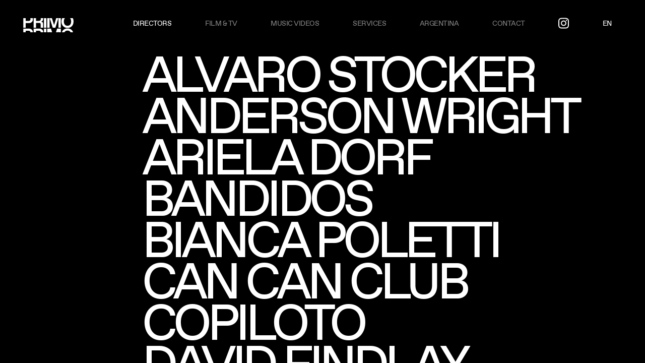

--- FILE ---
content_type: text/html; charset=UTF-8
request_url: https://primocontent.com/en/argentina/directors/claudia-barral/
body_size: 37926
content:
<!DOCTYPE html>
<html lang="en">
<head>
	<meta charset="utf-8">
	<meta name="viewport" content="width=device-width, initial-scale=1">
	<title>PRIMO  :: Directors</title>

	<link rel="apple-touch-icon" sizes="180x180" href="/favicon/apple-touch-icon.png">
	<link rel="icon" type="image/png" sizes="32x32" href="/favicon/favicon-32x32.png">
	<link rel="icon" type="image/png" sizes="16x16" href="/favicon/favicon-16x16.png">
	<link rel="manifest" href="/favicon/site.webmanifest">
	<link rel="mask-icon" href="/favicon/safari-pinned-tab.svg" color="#5bbad5">
	<meta name="msapplication-TileColor" content="#da532c">
	<meta name="msapplication-TileImage" content="/favicon/mstile-144x144.png">
	<meta name="theme-color" content="#ffffff">

	<meta name="description" content="Primo is a production company founded in 2008 by Nico Perez Veiga & Martin Kalina, leading directors & company owners. With offices in Buenos Aires, Sao Paulo, Barcelona, Madrid and Santiago de Chile, Ciudad de Mexico, São Paulo, Bogotá y Nueva York, we are committed to great work and excellence in all aspects of production.">

	<link rel="stylesheet" href="/assets/OwlCarousel2/owl.carousel.min.css">
	<link rel="stylesheet" href="/assets/OwlCarousel2/owl.theme.default.min.css">
	<link rel="stylesheet" href="/assets/video-js/video-js.min.css">
	<link rel="stylesheet" href="/assets/videojs-overlay/videojs-overlay.css">
	<link rel="stylesheet" href="/assets/simplelightbox-master/dist/simple-lightbox.min.css">


	<link rel="stylesheet" href="/stylesheets/style.css?v2">
</head>
<body>
	<div id="main" class="main-container -fixed-header">
		<div id="overlay"></div>
		<div id="videooverlay">
			<div id="videoloader">
				<div class="lds-spinner"><div><!-- --></div><div><!-- --></div><div><!-- --></div><div><!-- --></div><div><!-- --></div><div><!-- --></div><div><!-- --></div><div><!-- --></div><div><!-- --></div><div><!-- --></div><div><!-- --></div><div><!-- --></div></div>
			</div>
			<div>
				<div id="close"><a href="#"><!-- --></a></div>
			</div>
			<video id="primovideo" class="video-js vjs-fill" controls preload="auto"></video>
		</div>
				<div id="header" class="header -section-active">
			<div class="wrapper">
				<div class="logo">
					<a href="/en/argentina/main/"><img src="/images/logo-primo.svg" alt="Logo PRIMO"></a>
				</div>
				<div class="menu">
					<div class="hamburger-button">
						<span class="hamburger-line"></span>
					</div>
					<ul class="menu-list">
						<li id="lidirectors" class="menu-item -selected">
							<a class="menu-item-button" id="lnkDirectors" href="#directors">Directors</a>
						</li>
												<li class="menu-item ">
							<a class="menu-item-button" href="/en/argentina/filmsandtv/">Film & TV</a>
						</li>
						<li class="menu-item ">
							<a class="menu-item-button" href="/en/argentina/musicvideos/">Music videos</a>
						</li>
						<li class="menu-item ">
							<a class="menu-item-button" href="/en/argentina/services/">Services</a>
						</li>
						<li class="menu-item " id="networkbtn">
														<a class="menu-item-button">Argentina</a>
							<ul class="menu-dropdown">
								<li><a class="menu-item-button" href="/en/espana/main/">Espa&ntilde;a</a></li><li><a class="menu-item-button" href="/en/united-states/main/">US</a></li><li><a class="menu-item-button" href="/en/brasil/main/">Brasil</a></li><li><a class="menu-item-button" href="/en/mexico/main/">Mexico</a></li><li><a class="menu-item-button" href="/en/chile/main/">Chile</a></li><li><a class="menu-item-button" href="/en/colombia/main/">Colombia</a></li><li><a class="menu-item-button" href="/en/uruguay/main/">Uruguay</a></li>							</ul>
						</li>
						<li class="menu-item ">
							<a class="menu-item-button" href="/en/argentina/contact/argentina/">Contact</a>
						</li>
						<li class="menu-item ">
							<a class="menu-item-button menu-item-instagram" href="https://www.instagram.com/primocontent" target="_blank"><svg xmlns="http://www.w3.org/2000/svg" viewBox="0 0 448 512"><path d="M224.1 141c-63.6 0-114.9 51.3-114.9 114.9s51.3 114.9 114.9 114.9S339 319.5 339 255.9 287.7 141 224.1 141zm0 189.6c-41.1 0-74.7-33.5-74.7-74.7s33.5-74.7 74.7-74.7 74.7 33.5 74.7 74.7-33.6 74.7-74.7 74.7zm146.4-194.3c0 14.9-12 26.8-26.8 26.8-14.9 0-26.8-12-26.8-26.8s12-26.8 26.8-26.8 26.8 12 26.8 26.8zm76.1 27.2c-1.7-35.9-9.9-67.7-36.2-93.9-26.2-26.2-58-34.4-93.9-36.2-37-2.1-147.9-2.1-184.9 0-35.8 1.7-67.6 9.9-93.9 36.1s-34.4 58-36.2 93.9c-2.1 37-2.1 147.9 0 184.9 1.7 35.9 9.9 67.7 36.2 93.9s58 34.4 93.9 36.2c37 2.1 147.9 2.1 184.9 0 35.9-1.7 67.7-9.9 93.9-36.2 26.2-26.2 34.4-58 36.2-93.9 2.1-37 2.1-147.8 0-184.8zM398.8 388c-7.8 19.6-22.9 34.7-42.6 42.6-29.5 11.7-99.5 9-132.1 9s-102.7 2.6-132.1-9c-19.6-7.8-34.7-22.9-42.6-42.6-11.7-29.5-9-99.5-9-132.1s-2.6-102.7 9-132.1c7.8-19.6 22.9-34.7 42.6-42.6 29.5-11.7 99.5-9 132.1-9s102.7-2.6 132.1 9c19.6 7.8 34.7 22.9 42.6 42.6 11.7 29.5 9 99.5 9 132.1s2.7 102.7-9 132.1z"/></svg></a>
						</li>
						<li id="languagebtn" class="menu-item language-menu right">
														<a class="menu-item-button" href="/en/argentina/directors/">EN</a>
									
							<ul class="menu-dropdown">
								<li><a href="/es/argentina/directors/">ES</a></li><li><a href="/pt/argentina/directors/">PT</a></li>							</ul>
						</li>
						<!--
						<li class="menu-item-social">
							<ul>
								<li><img src="https://via.placeholder.com/21x21"></li>
								<li><img src="https://via.placeholder.com/21x21"></li>
								<li><img src="https://via.placeholder.com/21x21"></li>
							</ul>
						</li>
						-->
					</ul>
				</div>

				<div class="menu-large -directors">
					<div class="section-title -menu-title">Directors</div>
					<div class="menu-column-layout">
						<div class="menu-column -double">
														<div class="menu-column-title">PRIMO</div>
							<ul class="menu-column-list two-columns directors ">
																<li><a href="/en/argentina/directors/alvaro-stocker/">Alvaro Stocker<span class="obsmenu"></span></a></li>
																	<li><a href="/en/argentina/directors/anderson-wright/">Anderson Wright<span class="obsmenu"></span></a></li>
																	<li><a href="/en/argentina/directors/ariela-dorf/">Ariela Dorf<span class="obsmenu"></span></a></li>
																	<li><a href="/en/argentina/directors/bandidos/">Bandidos<span class="obsmenu"></span></a></li>
																	<li><a href="/en/argentina/directors/bianca-poletti/">Bianca Poletti<span class="obsmenu"></span></a></li>
																	<li><a href="/en/argentina/directors/mab-becho/">Can Can Club<span class="obsmenu"></span></a></li>
																	<li><a href="/en/argentina/directors/copiloto/">Copiloto<span class="obsmenu"></span></a></li>
																	<li><a href="/en/argentina/directors/david-findlay/">David Findlay<span class="obsmenu"></span></a></li>
																	<li><a href="/en/argentina/directors/diego-nunez-irigoyen/">Diego Nu&ntilde;ez Irigoyen<span class="obsmenu"></span></a></li>
																	<li><a href="/en/argentina/directors/ed-braun/">Ed Braun<span class="obsmenu"></span></a></li>
																	<li><a href="/en/argentina/directors/florian/">Florian<span class="obsmenu"></span></a></li>
																	<li><a href="/en/argentina/directors/francesca-canepa/">Francesca Canepa<span class="obsmenu"></span></a></li>
																	<li><a href="/en/argentina/directors/gina-medina/">Gina Medina<span class="obsmenu"></span></a></li>
																	<li><a href="/en/argentina/directors/goh-iromoto/">Goh Iromoto<span class="obsmenu"></span></a></li>
																	<li><a href="/en/argentina/directors/gustavo-taretto/">Gustavo Taretto<span class="obsmenu"></span></a></li>
																	<li><a href="/en/argentina/directors/joana-colomar/">Joana Colomar<span class="obsmenu"></span></a></li>
																	<li><a href="/en/argentina/directors/jonathan-gurvit/">Jonathan Gurvit<span class="obsmenu"></span></a></li>
																	<li><a href="/en/argentina/directors/juan-poclava/">Juan Poclava<span class="obsmenu"></span></a></li>
																	<li><a href="/en/argentina/directors/julian-acosta/">Julian Acosta<span class="obsmenu"></span></a></li>
																	<li><a href="/en/argentina/directors/julien-soulier/">Julien Soulier<span class="obsmenu"></span></a></li>
																	<li><a href="/en/argentina/directors/keane-pearce-shaw/">Keane Pearce Shaw<span class="obsmenu"></span></a></li>
																	<li><a href="/en/argentina/directors/leo-aguirre/">Leo Aguirre<span class="obsmenu"></span></a></li>
																	<li><a href="/en/argentina/directors/luis-aguer/">Luis Aguer<span class="obsmenu"></span></a></li>
																	<li><a href="/en/argentina/directors/mm/">M&amp;M<span class="obsmenu"></span></a></li>
																	<li><a href="/en/argentina/directors/mario-clement/">Mario Clement<span class="obsmenu"></span></a></li>
																	<li><a href="/en/argentina/directors/martin-jalfen/">Martin Jalfen<span class="obsmenu"></span></a></li>
																	<li><a href="/en/argentina/directors/martin-kalina/">Martin Kalina<span class="obsmenu"></span></a></li>
																	<li><a href="/en/argentina/directors/max-larruy/">MAX LARRUY<span class="obsmenu"></span></a></li>
																	<li><a href="/en/argentina/directors/michelle-cassis/">Michelle Cassis<span class="obsmenu"></span></a></li>
																	<li><a href="/en/argentina/directors/mike-usandivaras/">Mike Usandivaras<span class="obsmenu"></span></a></li>
																	<li><a href="/en/argentina/directors/mireia-pujol/">Mireia Pujol<span class="obsmenu"></span></a></li>
																	<li><a href="/en/argentina/directors/nico-kasakoff/">Nico Kasakoff<span class="obsmenu"></span></a></li>
																	<li><a href="/en/argentina/directors/nico-perez-veiga/">Nico Perez Veiga<span class="obsmenu"></span></a></li>
																	<li><a href="/en/argentina/directors/pablo-maestres/">Pablo Maestres<span class="obsmenu"></span></a></li>
																	<li><a href="/en/argentina/directors/patryck-rhuan/">Patryck Rhuan<span class="obsmenu"></span></a></li>
																	<li><a href="/en/argentina/directors/rafaela-carvalho/">Rafaela Carvalho<span class="obsmenu"></span></a></li>
																	<li><a href="/en/argentina/directors/ramiro-nobrega/">Ramiro Nobrega<span class="obsmenu"></span></a></li>
																	<li><a href="/en/argentina/directors/salsa/">Salsa<span class="obsmenu"></span></a></li>
																	<li><a href="/en/argentina/directors/santi-dulce/">Santi Dulce<span class="obsmenu"></span></a></li>
																	<li><a href="/en/argentina/directors/xavier-tera/">Xavier Tera<span class="obsmenu"></span></a></li>
																	<li><a href="/en/argentina/directors/yoni-lappin/">Yoni Lappin<span class="obsmenu"></span></a></li>
																</ul>
						</div>
						<div class="menu-column -single -featured">
														<div class="menu-column-title">ICONOCLAST</div>
							<ul class="menu-column-list directors">
															<li><a href="/en/argentina/directors/fernando-nogari/">Fernando Nogari</a></li>
																	<li><a href="/en/argentina/directors/gustav-johansson/">Gustav Johansson</a></li>
																	<li><a href="/en/argentina/directors/matthew-frost/">Matthew Frost</a></li>
																	<li><a href="/en/argentina/directors/megaforce/">Megaforce</a></li>
																	<li><a href="/en/argentina/directors/niclas-larsson/">Niclas Larsson</a></li>
																	<li><a href="/en/argentina/directors/paul-geusebroek/">Paul Geusebroek</a></li>
																	<li><a href="/en/argentina/directors/paul-gore/">Paul Gore</a></li>
																	<li><a href="/en/argentina/directors/rob-chiu/">Rob Chiu</a></li>
																	<li><a href="/en/argentina/directors/romain-gavras/">Romain Gavras</a></li>
																	<li><a href="/en/argentina/directors/so-me/">So Me</a></li>
																	<li><a href="/en/argentina/directors/we-are-from-la/">We Are From LA</a></li>
																	<li><a href="/en/argentina/directors/yoann-lemoine/">Yoann Lemoine</a></li>
																</ul>
						</div>
					</div>
				</div>
				<div class="menu-large -photographers">
					<div class="section-title -menu-title">Photographers</div>
					<div class="menu-column-layout">
						<div class="menu-column -single">
														<div class="menu-column-title">ICONOCLAST</div>
							<ul class="menu-column-list directors ">
															</ul>
						</div>
					</div>
				</div>
			</div>
		</div>
		<div class="vertical-layout-section">
		<div class="wrapper">
			<ul class="vertical-layout-list">
														<li id="alvaro-stocker" class="vertical-layout-item" data-director="Alvaro Stocker">
						<div class="vertical-layout-title main-col-margin">Alvaro Stocker<span class="obs"></div>
						<div class="vertical-layout-slider slider">
							<span class="slider-nav -prev">&nbsp;</span>
							<span class="slider-nav -next">&nbsp;</span>
						</div>
						<div class="vertical-layout-content">
							<div class="slider -vertical-layout-slider">
								<ul class="slider-list">

															<li id="the-indelible-road" class="active" data-vimeoid="872609917" data-slug="the-indelible-road" data-caption="Mercedes benz">
										<div class="slider-list-title">
											<p>Mercedes benz</p>
											<p>&quot;The indelible road&quot;</p>
										</div>
										<div class="slider-list-content vid-thumbnail">
											<div class="image"><img src="/covers/1080_th.jpg?684" title="Mercedes benz / The indelible road" alt="Mercedes benz / The indelible road" /></div>
											<div class="fullscreen"><img src="/images/fullscreen.png" alt="Fullscreen icon" /></div>
										</div>
									</li>
														<li id="olympics" class="" data-vimeoid="1002744967" data-slug="olympics" data-caption="Aeromexico">
										<div class="slider-list-title">
											<p>Aeromexico</p>
											<p>&quot;Olympics&quot;</p>
										</div>
										<div class="slider-list-content vid-thumbnail">
											<div class="image"><img src="/covers/1270_th.jpg?830" title="Aeromexico / Olympics" alt="Aeromexico / Olympics" /></div>
											<div class="fullscreen"><img src="/images/fullscreen.png" alt="Fullscreen icon" /></div>
										</div>
									</li>
														<li id="little-boxes-2" class="" data-vimeoid="933011238" data-slug="little-boxes-2" data-caption="Mercado Libre">
										<div class="slider-list-title">
											<p>Mercado Libre</p>
											<p>&quot;Little Boxes&quot;</p>
										</div>
										<div class="slider-list-content vid-thumbnail">
											<div class="image"><img src="/covers/1132_th.jpg?981" title="Mercado Libre / Little Boxes" alt="Mercado Libre / Little Boxes" /></div>
											<div class="fullscreen"><img src="/images/fullscreen.png" alt="Fullscreen icon" /></div>
										</div>
									</li>
														<li id="aa-1" class="" data-vimeoid="872609677" data-slug="aa-1" data-caption="Peugeot">
										<div class="slider-list-title">
											<p>Peugeot</p>
											<p>&quot;The power of allure&quot;</p>
										</div>
										<div class="slider-list-content vid-thumbnail">
											<div class="image"><img src="/covers/1079_th.jpg?876" title="Peugeot / The power of allure" alt="Peugeot / The power of allure" /></div>
											<div class="fullscreen"><img src="/images/fullscreen.png" alt="Fullscreen icon" /></div>
										</div>
									</li>
														<li id="seek-reinvention" class="" data-vimeoid="936451488" data-slug="seek-reinvention" data-caption="Globant">
										<div class="slider-list-title">
											<p>Globant</p>
											<p>&quot;Seek reinvention&quot;</p>
										</div>
										<div class="slider-list-content vid-thumbnail">
											<div class="image"><img src="/covers/1133_th.jpg?277" title="Globant / Seek reinvention" alt="Globant / Seek reinvention" /></div>
											<div class="fullscreen"><img src="/images/fullscreen.png" alt="Fullscreen icon" /></div>
										</div>
									</li>
														<li id="nothing-can-stop-you" class="" data-vimeoid="872609949" data-slug="nothing-can-stop-you" data-caption="Kia Seltos">
										<div class="slider-list-title">
											<p>Kia Seltos</p>
											<p>&quot;Nothing can stop you&quot;</p>
										</div>
										<div class="slider-list-content vid-thumbnail">
											<div class="image"><img src="/covers/1081_th.jpg?897" title="Kia Seltos / Nothing can stop you" alt="Kia Seltos / Nothing can stop you" /></div>
											<div class="fullscreen"><img src="/images/fullscreen.png" alt="Fullscreen icon" /></div>
										</div>
									</li>
														<li id="just-a-road" class="" data-vimeoid="872609981" data-slug="just-a-road" data-caption="Honda">
										<div class="slider-list-title">
											<p>Honda</p>
											<p>&quot;Just a road&quot;</p>
										</div>
										<div class="slider-list-content vid-thumbnail">
											<div class="image"><img src="/covers/1082_th.jpg?735" title="Honda / Just a road" alt="Honda / Just a road" /></div>
											<div class="fullscreen"><img src="/images/fullscreen.png" alt="Fullscreen icon" /></div>
										</div>
									</li>
														<li id="shared-feeling" class="" data-vimeoid="872610012" data-slug="shared-feeling" data-caption="Abanca">
										<div class="slider-list-title">
											<p>Abanca</p>
											<p>&quot;Shared feeling&quot;</p>
										</div>
										<div class="slider-list-content vid-thumbnail">
											<div class="image"><img src="/covers/1083_th.jpg?738" title="Abanca / Shared feeling" alt="Abanca / Shared feeling" /></div>
											<div class="fullscreen"><img src="/images/fullscreen.png" alt="Fullscreen icon" /></div>
										</div>
									</li>
														<li id="the-unlucky-traveler" class="" data-vimeoid="872610107" data-slug="the-unlucky-traveler" data-caption="Cop27">
										<div class="slider-list-title">
											<p>Cop27</p>
											<p>&quot;The unlucky traveler&quot;</p>
										</div>
										<div class="slider-list-content vid-thumbnail">
											<div class="image"><img src="/covers/1086_th.jpg?549" title="Cop27 / The unlucky traveler" alt="Cop27 / The unlucky traveler" /></div>
											<div class="fullscreen"><img src="/images/fullscreen.png" alt="Fullscreen icon" /></div>
										</div>
									</li>
														</ul>
								</div>
							</div>
						</li>
																	<li id="anderson-wright" class="vertical-layout-item" data-director="Anderson Wright">
						<div class="vertical-layout-title main-col-margin">Anderson Wright<span class="obs"></div>
						<div class="vertical-layout-slider slider">
							<span class="slider-nav -prev">&nbsp;</span>
							<span class="slider-nav -next">&nbsp;</span>
						</div>
						<div class="vertical-layout-content">
							<div class="slider -vertical-layout-slider">
								<ul class="slider-list">

															<li id="the-mark-on-the-wall" class="active" data-vimeoid="1035613033" data-slug="the-mark-on-the-wall" data-caption="Short Film">
										<div class="slider-list-title">
											<p>Short Film</p>
											<p>&quot;The Mark On The Wall&quot;</p>
										</div>
										<div class="slider-list-content vid-thumbnail">
											<div class="image"><img src="/covers/1435_th.jpg?401" title="Short Film / The Mark On The Wall" alt="Short Film / The Mark On The Wall" /></div>
											<div class="fullscreen"><img src="/images/fullscreen.png" alt="Fullscreen icon" /></div>
										</div>
									</li>
														<li id="seeking-comfort-in-an-uncomfortable-chair" class="" data-vimeoid="1035612988" data-slug="seeking-comfort-in-an-uncomfortable-chair" data-caption="Short Film">
										<div class="slider-list-title">
											<p>Short Film</p>
											<p>&quot;Seeking Comfort In An Uncomfortable Chair&quot;</p>
										</div>
										<div class="slider-list-content vid-thumbnail">
											<div class="image"><img src="/covers/1434_th.jpg?798" title="Short Film / Seeking Comfort In An Uncomfortable Chair" alt="Short Film / Seeking Comfort In An Uncomfortable Chair" /></div>
											<div class="fullscreen"><img src="/images/fullscreen.png" alt="Fullscreen icon" /></div>
										</div>
									</li>
														<li id="keep-your-enemies-closer" class="" data-vimeoid="1035612896" data-slug="keep-your-enemies-closer" data-caption="Champions League">
										<div class="slider-list-title">
											<p>Champions League</p>
											<p>&quot;Keep your enemies closer&quot;</p>
										</div>
										<div class="slider-list-content vid-thumbnail">
											<div class="image"><img src="/covers/1433_th.jpg?786" title="Champions League / Keep your enemies closer" alt="Champions League / Keep your enemies closer" /></div>
											<div class="fullscreen"><img src="/images/fullscreen.png" alt="Fullscreen icon" /></div>
										</div>
									</li>
														<li id="listen" class="" data-vimeoid="1035612938" data-slug="listen" data-caption="KCRW">
										<div class="slider-list-title">
											<p>KCRW</p>
											<p>&quot;Listen&quot;</p>
										</div>
										<div class="slider-list-content vid-thumbnail">
											<div class="image"><img src="/covers/1432_th.jpg?298" title="KCRW / Listen" alt="KCRW / Listen" /></div>
											<div class="fullscreen"><img src="/images/fullscreen.png" alt="Fullscreen icon" /></div>
										</div>
									</li>
														<li id="nzingha" class="" data-vimeoid="1035612963" data-slug="nzingha" data-caption="Short film">
										<div class="slider-list-title">
											<p>Short film</p>
											<p>&quot;Nzingha&quot;</p>
										</div>
										<div class="slider-list-content vid-thumbnail">
											<div class="image"><img src="/covers/1431_th.jpg?474" title="Short film / Nzingha" alt="Short film / Nzingha" /></div>
											<div class="fullscreen"><img src="/images/fullscreen.png" alt="Fullscreen icon" /></div>
										</div>
									</li>
														<li id="where-we-dwell" class="" data-vimeoid="1035612881" data-slug="where-we-dwell" data-caption="Arian Foster">
										<div class="slider-list-title">
											<p>Arian Foster</p>
											<p>&quot;Where We Dwell&quot;</p>
										</div>
										<div class="slider-list-content vid-thumbnail">
											<div class="image"><img src="/covers/1430_th.jpg?186" title="Arian Foster / Where We Dwell" alt="Arian Foster / Where We Dwell" /></div>
											<div class="fullscreen"><img src="/images/fullscreen.png" alt="Fullscreen icon" /></div>
										</div>
									</li>
														<li id="that-moment" class="" data-vimeoid="1035612845" data-slug="that-moment" data-caption="Get Your Guide">
										<div class="slider-list-title">
											<p>Get Your Guide</p>
											<p>&quot;That Moment&quot;</p>
										</div>
										<div class="slider-list-content vid-thumbnail">
											<div class="image"><img src="/covers/1429_th.jpg?132" title="Get Your Guide / That Moment" alt="Get Your Guide / That Moment" /></div>
											<div class="fullscreen"><img src="/images/fullscreen.png" alt="Fullscreen icon" /></div>
										</div>
									</li>
														<li id="the-diver" class="" data-vimeoid="1035613016" data-slug="the-diver" data-caption="Short Film">
										<div class="slider-list-title">
											<p>Short Film</p>
											<p>&quot;The Diver&quot;</p>
										</div>
										<div class="slider-list-content vid-thumbnail">
											<div class="image"><img src="/covers/1428_th.jpg?65" title="Short Film / The Diver" alt="Short Film / The Diver" /></div>
											<div class="fullscreen"><img src="/images/fullscreen.png" alt="Fullscreen icon" /></div>
										</div>
									</li>
														</ul>
								</div>
							</div>
						</li>
																	<li id="ariela-dorf" class="vertical-layout-item" data-director="Ariela Dorf">
						<div class="vertical-layout-title main-col-margin">Ariela Dorf<span class="obs"></div>
						<div class="vertical-layout-slider slider">
							<span class="slider-nav -prev">&nbsp;</span>
							<span class="slider-nav -next">&nbsp;</span>
						</div>
						<div class="vertical-layout-content">
							<div class="slider -vertical-layout-slider">
								<ul class="slider-list">

															<li id="under-pressure" class="active" data-vimeoid="1023067985" data-slug="under-pressure" data-caption="Dove">
										<div class="slider-list-title">
											<p>Dove</p>
											<p>&quot;Under Pressure&quot;</p>
										</div>
										<div class="slider-list-content vid-thumbnail">
											<div class="image"><img src="/covers/1377_th.jpg?693" title="Dove / Under Pressure" alt="Dove / Under Pressure" /></div>
											<div class="fullscreen"><img src="/images/fullscreen.png" alt="Fullscreen icon" /></div>
										</div>
									</li>
														<li id="for-the-lovers-in-the-world" class="" data-vimeoid="1023067771" data-slug="for-the-lovers-in-the-world" data-caption="Lovers">
										<div class="slider-list-title">
											<p>Lovers</p>
											<p>&quot;For the lovers in the world&quot;</p>
										</div>
										<div class="slider-list-content vid-thumbnail">
											<div class="image"><img src="/covers/1367_th.jpg?30" title="Lovers / For the lovers in the world" alt="Lovers / For the lovers in the world" /></div>
											<div class="fullscreen"><img src="/images/fullscreen.png" alt="Fullscreen icon" /></div>
										</div>
									</li>
														<li id="street-football" class="" data-vimeoid="1023067793" data-slug="street-football" data-caption="Kellogs">
										<div class="slider-list-title">
											<p>Kellogs</p>
											<p>&quot;Street Football&quot;</p>
										</div>
										<div class="slider-list-content vid-thumbnail">
											<div class="image"><img src="/covers/1368_th.jpg?578" title="Kellogs / Street Football" alt="Kellogs / Street Football" /></div>
											<div class="fullscreen"><img src="/images/fullscreen.png" alt="Fullscreen icon" /></div>
										</div>
									</li>
														<li id="we-call-it-love" class="" data-vimeoid="1023067939" data-slug="we-call-it-love" data-caption="Fund. de ayuda a la ancianidad">
										<div class="slider-list-title">
											<p>Fund. de ayuda a la ancianidad</p>
											<p>&quot;We call it love&quot;</p>
										</div>
										<div class="slider-list-content vid-thumbnail">
											<div class="image"><img src="/covers/1375_th.jpg?725" title="Fund. de ayuda a la ancianidad / We call it love" alt="Fund. de ayuda a la ancianidad / We call it love" /></div>
											<div class="fullscreen"><img src="/images/fullscreen.png" alt="Fullscreen icon" /></div>
										</div>
									</li>
														<li id="getting-older-isn't-always-easy" class="" data-vimeoid="1023067921" data-slug="getting-older-isn't-always-easy" data-caption="Aides">
										<div class="slider-list-title">
											<p>Aides</p>
											<p>&quot;Getting older isn&#039;t always easy&quot;</p>
										</div>
										<div class="slider-list-content vid-thumbnail">
											<div class="image"><img src="/covers/1374_th.jpg?520" title="Aides / Getting older isn't always easy" alt="Aides / Getting older isn't always easy" /></div>
											<div class="fullscreen"><img src="/images/fullscreen.png" alt="Fullscreen icon" /></div>
										</div>
									</li>
														<li id="as-one" class="" data-vimeoid="1023067962" data-slug="as-one" data-caption="Samsung">
										<div class="slider-list-title">
											<p>Samsung</p>
											<p>&quot;As One&quot;</p>
										</div>
										<div class="slider-list-content vid-thumbnail">
											<div class="image"><img src="/covers/1376_th.jpg?327" title="Samsung / As One" alt="Samsung / As One" /></div>
											<div class="fullscreen"><img src="/images/fullscreen.png" alt="Fullscreen icon" /></div>
										</div>
									</li>
														<li id="passinho" class="" data-vimeoid="1023067808" data-slug="passinho" data-caption="Adidas &amp; Farm">
										<div class="slider-list-title">
											<p>Adidas &amp; Farm</p>
											<p>&quot;Passinho&quot;</p>
										</div>
										<div class="slider-list-content vid-thumbnail">
											<div class="image"><img src="/covers/1369_th.jpg?425" title="Adidas & Farm / Passinho" alt="Adidas & Farm / Passinho" /></div>
											<div class="fullscreen"><img src="/images/fullscreen.png" alt="Fullscreen icon" /></div>
										</div>
									</li>
														<li id="o-coração-e-o-norte" class="" data-vimeoid="1023067826" data-slug="o-coração-e-o-norte" data-caption="Farm">
										<div class="slider-list-title">
											<p>Farm</p>
											<p>&quot;O Cora&ccedil;&atilde;o e o Norte&quot;</p>
										</div>
										<div class="slider-list-content vid-thumbnail">
											<div class="image"><img src="/covers/1370_th.jpg?954" title="Farm / O Coração e o Norte" alt="Farm / O Coração e o Norte" /></div>
											<div class="fullscreen"><img src="/images/fullscreen.png" alt="Fullscreen icon" /></div>
										</div>
									</li>
														<li id="world-cup" class="" data-vimeoid="1023067854" data-slug="world-cup" data-caption="Buchanan&#039;s">
										<div class="slider-list-title">
											<p>Buchanan&#039;s</p>
											<p>&quot;World Cup&quot;</p>
										</div>
										<div class="slider-list-content vid-thumbnail">
											<div class="image"><img src="/covers/1371_th.jpg?657" title="Buchanan's / World Cup" alt="Buchanan's / World Cup" /></div>
											<div class="fullscreen"><img src="/images/fullscreen.png" alt="Fullscreen icon" /></div>
										</div>
									</li>
														<li id="ultraleve" class="" data-vimeoid="1023067873" data-slug="ultraleve" data-caption="Olympikus">
										<div class="slider-list-title">
											<p>Olympikus</p>
											<p>&quot;Ultraleve&quot;</p>
										</div>
										<div class="slider-list-content vid-thumbnail">
											<div class="image"><img src="/covers/1372_th.jpg?539" title="Olympikus / Ultraleve" alt="Olympikus / Ultraleve" /></div>
											<div class="fullscreen"><img src="/images/fullscreen.png" alt="Fullscreen icon" /></div>
										</div>
									</li>
														<li id="20-anos-de-sol" class="" data-vimeoid="1023067891" data-slug="20-anos-de-sol" data-caption="Farm">
										<div class="slider-list-title">
											<p>Farm</p>
											<p>&quot;20 a&ntilde;os de Sol&quot;</p>
										</div>
										<div class="slider-list-content vid-thumbnail">
											<div class="image"><img src="/covers/1373_th.jpg?118" title="Farm / 20 años de Sol" alt="Farm / 20 años de Sol" /></div>
											<div class="fullscreen"><img src="/images/fullscreen.png" alt="Fullscreen icon" /></div>
										</div>
									</li>
														</ul>
								</div>
							</div>
						</li>
																	<li id="bandidos" class="vertical-layout-item" data-director="Bandidos">
						<div class="vertical-layout-title main-col-margin">Bandidos<span class="obs"></div>
						<div class="vertical-layout-slider slider">
							<span class="slider-nav -prev">&nbsp;</span>
							<span class="slider-nav -next">&nbsp;</span>
						</div>
						<div class="vertical-layout-content">
							<div class="slider -vertical-layout-slider">
								<ul class="slider-list">

															<li id="ss22" class="active" data-vimeoid="946762307" data-slug="ss22" data-caption="Mango">
										<div class="slider-list-title">
											<p>Mango</p>
											<p>&quot;SS22&quot;</p>
										</div>
										<div class="slider-list-content vid-thumbnail">
											<div class="image"><img src="/covers/1215_th.jpg?209" title="Mango / SS22" alt="Mango / SS22" /></div>
											<div class="fullscreen"><img src="/images/fullscreen.png" alt="Fullscreen icon" /></div>
										</div>
									</li>
														<li id="night-serums-campaign" class="" data-vimeoid="946762389" data-slug="night-serums-campaign" data-caption="Rowse">
										<div class="slider-list-title">
											<p>Rowse</p>
											<p>&quot;Night Serums Campaign&quot;</p>
										</div>
										<div class="slider-list-content vid-thumbnail">
											<div class="image"><img src="/covers/1214_th.jpg?67" title="Rowse / Night Serums Campaign" alt="Rowse / Night Serums Campaign" /></div>
											<div class="fullscreen"><img src="/images/fullscreen.png" alt="Fullscreen icon" /></div>
										</div>
									</li>
														<li id="etnia-barcelona" class="" data-vimeoid="946762433" data-slug="etnia-barcelona" data-caption="Etnia Barcelona">
										<div class="slider-list-title">
											<p>Etnia Barcelona</p>
											<p>&quot;FW 20/21&quot;</p>
										</div>
										<div class="slider-list-content vid-thumbnail">
											<div class="image"><img src="/covers/1213_th.jpg?783" title="Etnia Barcelona / FW 20/21" alt="Etnia Barcelona / FW 20/21" /></div>
											<div class="fullscreen"><img src="/images/fullscreen.png" alt="Fullscreen icon" /></div>
										</div>
									</li>
														<li id="he-estat-a-tot-arreu" class="" data-vimeoid="946762493" data-slug="he-estat-a-tot-arreu" data-caption="Xibeca">
										<div class="slider-list-title">
											<p>Xibeca</p>
											<p>&quot;He estat a tot arreu&quot;</p>
										</div>
										<div class="slider-list-content vid-thumbnail">
											<div class="image"><img src="/covers/1212_th.jpg?831" title="Xibeca / He estat a tot arreu" alt="Xibeca / He estat a tot arreu" /></div>
											<div class="fullscreen"><img src="/images/fullscreen.png" alt="Fullscreen icon" /></div>
										</div>
									</li>
														<li id="solo-hace-falta-creernoslo" class="" data-vimeoid="946762523" data-slug="solo-hace-falta-creernoslo" data-caption="Aelec">
										<div class="slider-list-title">
											<p>Aelec</p>
											<p>&quot;Solo hace falta creernoslo&quot;</p>
										</div>
										<div class="slider-list-content vid-thumbnail">
											<div class="image"><img src="/covers/1211_th.jpg?39" title="Aelec / Solo hace falta creernoslo" alt="Aelec / Solo hace falta creernoslo" /></div>
											<div class="fullscreen"><img src="/images/fullscreen.png" alt="Fullscreen icon" /></div>
										</div>
									</li>
														</ul>
								</div>
							</div>
						</li>
																	<li id="bianca-poletti" class="vertical-layout-item" data-director="Bianca Poletti">
						<div class="vertical-layout-title main-col-margin">Bianca Poletti<span class="obs"></div>
						<div class="vertical-layout-slider slider">
							<span class="slider-nav -prev">&nbsp;</span>
							<span class="slider-nav -next">&nbsp;</span>
						</div>
						<div class="vertical-layout-content">
							<div class="slider -vertical-layout-slider">
								<ul class="slider-list">

															<li id="women's-world-cup" class="active" data-vimeoid="853117085" data-slug="women's-world-cup" data-caption="Coca Cola">
										<div class="slider-list-title">
											<p>Coca Cola</p>
											<p>&quot;Women&#039;s World Cup&quot;</p>
										</div>
										<div class="slider-list-content vid-thumbnail">
											<div class="image"><img src="/covers/1040_th.jpg?64" title="Coca Cola / Women's World Cup" alt="Coca Cola / Women's World Cup" /></div>
											<div class="fullscreen"><img src="/images/fullscreen.png" alt="Fullscreen icon" /></div>
										</div>
									</li>
														<li id="i-am-whole" class="" data-vimeoid="820522776" data-slug="i-am-whole" data-caption="Short film">
										<div class="slider-list-title">
											<p>Short film</p>
											<p>&quot;I am whole&quot;</p>
										</div>
										<div class="slider-list-content vid-thumbnail">
											<div class="image"><img src="/covers/898_th.jpg?637" title="Short film / I am whole" alt="Short film / I am whole" /></div>
											<div class="fullscreen"><img src="/images/fullscreen.png" alt="Fullscreen icon" /></div>
										</div>
									</li>
														<li id="defy-logic" class="" data-vimeoid="820522974" data-slug="defy-logic" data-caption="Logitech">
										<div class="slider-list-title">
											<p>Logitech</p>
											<p>&quot;Defy logic&quot;</p>
										</div>
										<div class="slider-list-content vid-thumbnail">
											<div class="image"><img src="/covers/897_th.jpg?788" title="Logitech / Defy logic" alt="Logitech / Defy logic" /></div>
											<div class="fullscreen"><img src="/images/fullscreen.png" alt="Fullscreen icon" /></div>
										</div>
									</li>
														<li id="imperfect-harmony" class="" data-vimeoid="820522936" data-slug="imperfect-harmony" data-caption="Facebook">
										<div class="slider-list-title">
											<p>Facebook</p>
											<p>&quot;Imperfect harmony&quot;</p>
										</div>
										<div class="slider-list-content vid-thumbnail">
											<div class="image"><img src="/covers/899_th.jpg?386" title="Facebook / Imperfect harmony" alt="Facebook / Imperfect harmony" /></div>
											<div class="fullscreen"><img src="/images/fullscreen.png" alt="Fullscreen icon" /></div>
										</div>
									</li>
														<li id="where-will-it-take-you" class="" data-vimeoid="982599179" data-slug="where-will-it-take-you" data-caption="Facebook">
										<div class="slider-list-title">
											<p>Facebook</p>
											<p>&quot;Where Will It Take You?&quot;</p>
										</div>
										<div class="slider-list-content vid-thumbnail">
											<div class="image"><img src="/covers/1243_th.jpg?994" title="Facebook / Where Will It Take You?" alt="Facebook / Where Will It Take You?" /></div>
											<div class="fullscreen"><img src="/images/fullscreen.png" alt="Fullscreen icon" /></div>
										</div>
									</li>
														<li id="radical-honesty" class="" data-vimeoid="820521728" data-slug="radical-honesty" data-caption="Short film">
										<div class="slider-list-title">
											<p>Short film</p>
											<p>&quot;Radical honesty&quot;</p>
										</div>
										<div class="slider-list-content vid-thumbnail">
											<div class="image"><img src="/covers/900_th.jpg?177" title="Short film / Radical honesty" alt="Short film / Radical honesty" /></div>
											<div class="fullscreen"><img src="/images/fullscreen.png" alt="Fullscreen icon" /></div>
										</div>
									</li>
														<li id="lista" class="" data-vimeoid="982593777" data-slug="lista" data-caption="Nikki Lorenzo">
										<div class="slider-list-title">
											<p>Nikki Lorenzo</p>
											<p>&quot;Lista&quot;</p>
										</div>
										<div class="slider-list-content vid-thumbnail">
											<div class="image"><img src="/covers/1242_th.jpg?296" title="Nikki Lorenzo / Lista" alt="Nikki Lorenzo / Lista" /></div>
											<div class="fullscreen"><img src="/images/fullscreen.png" alt="Fullscreen icon" /></div>
										</div>
									</li>
														<li id="be-seen" class="" data-vimeoid="820522509" data-slug="be-seen" data-caption="Planned Parenthood">
										<div class="slider-list-title">
											<p>Planned Parenthood</p>
											<p>&quot;Be seen&quot;</p>
										</div>
										<div class="slider-list-content vid-thumbnail">
											<div class="image"><img src="/covers/896_th.jpg?724" title="Planned Parenthood / Be seen" alt="Planned Parenthood / Be seen" /></div>
											<div class="fullscreen"><img src="/images/fullscreen.png" alt="Fullscreen icon" /></div>
										</div>
									</li>
														<li id="le-reve" class="" data-vimeoid="820522403" data-slug="le-reve" data-caption="Royksopp">
										<div class="slider-list-title">
											<p>Royksopp</p>
											<p>&quot;Le reve&quot;</p>
										</div>
										<div class="slider-list-content vid-thumbnail">
											<div class="image"><img src="/covers/895_th.jpg?44" title="Royksopp / Le reve" alt="Royksopp / Le reve" /></div>
											<div class="fullscreen"><img src="/images/fullscreen.png" alt="Fullscreen icon" /></div>
										</div>
									</li>
														</ul>
								</div>
							</div>
						</li>
																	<li id="mab-becho" class="vertical-layout-item" data-director="Can Can Club">
						<div class="vertical-layout-title main-col-margin">Can Can Club<span class="obs"></div>
						<div class="vertical-layout-slider slider">
							<span class="slider-nav -prev">&nbsp;</span>
							<span class="slider-nav -next">&nbsp;</span>
						</div>
						<div class="vertical-layout-content">
							<div class="slider -vertical-layout-slider">
								<ul class="slider-list">

															<li id="my-gut-friend" class="active" data-vimeoid="1142117226" data-slug="my-gut-friend" data-caption="Trailer">
										<div class="slider-list-title">
											<p>Trailer</p>
											<p>&quot;My Gut Friend&quot;</p>
										</div>
										<div class="slider-list-content vid-thumbnail">
											<div class="image"><img src="/covers/1582_th.jpg?763" title="Trailer / My Gut Friend" alt="Trailer / My Gut Friend" /></div>
											<div class="fullscreen"><img src="/images/fullscreen.png" alt="Fullscreen icon" /></div>
										</div>
									</li>
														<li id="teletranspromo" class="" data-vimeoid="1142117277" data-slug="teletranspromo" data-caption="Naranja X">
										<div class="slider-list-title">
											<p>Naranja X</p>
											<p>&quot;Teletranspromo&quot;</p>
										</div>
										<div class="slider-list-content vid-thumbnail">
											<div class="image"><img src="/covers/1581_th.jpg?397" title="Naranja X / Teletranspromo" alt="Naranja X / Teletranspromo" /></div>
											<div class="fullscreen"><img src="/images/fullscreen.png" alt="Fullscreen icon" /></div>
										</div>
									</li>
														<li id="so-frooty-together" class="" data-vimeoid="762997620" data-slug="so-frooty-together" data-caption="Frooty">
										<div class="slider-list-title">
											<p>Frooty</p>
											<p>&quot;So Frooty Together&quot;</p>
										</div>
										<div class="slider-list-content vid-thumbnail">
											<div class="image"><img src="/covers/809_th.jpg?893" title="Frooty / So Frooty Together" alt="Frooty / So Frooty Together" /></div>
											<div class="fullscreen"><img src="/images/fullscreen.png" alt="Fullscreen icon" /></div>
										</div>
									</li>
														<li id="sheep" class="" data-vimeoid="762998642" data-slug="sheep" data-caption="Got Milk">
										<div class="slider-list-title">
											<p>Got Milk</p>
											<p>&quot;Sheep&quot;</p>
										</div>
										<div class="slider-list-content vid-thumbnail">
											<div class="image"><img src="/covers/813_th.jpg?730" title="Got Milk / Sheep" alt="Got Milk / Sheep" /></div>
											<div class="fullscreen"><img src="/images/fullscreen.png" alt="Fullscreen icon" /></div>
										</div>
									</li>
														<li id="device-upcycling" class="" data-vimeoid="1142117323" data-slug="device-upcycling" data-caption="Samsung">
										<div class="slider-list-title">
											<p>Samsung</p>
											<p>&quot;Device upcycling&quot;</p>
										</div>
										<div class="slider-list-content vid-thumbnail">
											<div class="image"><img src="/covers/1580_th.jpg?506" title="Samsung / Device upcycling" alt="Samsung / Device upcycling" /></div>
											<div class="fullscreen"><img src="/images/fullscreen.png" alt="Fullscreen icon" /></div>
										</div>
									</li>
														<li id="zest-fest" class="" data-vimeoid="762997857" data-slug="zest-fest" data-caption="Blue Diamond">
										<div class="slider-list-title">
											<p>Blue Diamond</p>
											<p>&quot;Zest Fest&quot;</p>
										</div>
										<div class="slider-list-content vid-thumbnail">
											<div class="image"><img src="/covers/810_th.jpg?312" title="Blue Diamond / Zest Fest" alt="Blue Diamond / Zest Fest" /></div>
											<div class="fullscreen"><img src="/images/fullscreen.png" alt="Fullscreen icon" /></div>
										</div>
									</li>
														<li id="coffee" class="" data-vimeoid="1142117357" data-slug="coffee" data-caption="Splenda">
										<div class="slider-list-title">
											<p>Splenda</p>
											<p>&quot;Coffee&quot;</p>
										</div>
										<div class="slider-list-content vid-thumbnail">
											<div class="image"><img src="/covers/1579_th.jpg?476" title="Splenda / Coffee" alt="Splenda / Coffee" /></div>
											<div class="fullscreen"><img src="/images/fullscreen.png" alt="Fullscreen icon" /></div>
										</div>
									</li>
														<li id="paper-mario-sticker-star" class="" data-vimeoid="1142117310" data-slug="paper-mario-sticker-star" data-caption="Nintendo">
										<div class="slider-list-title">
											<p>Nintendo</p>
											<p>&quot;Paper Mario Sticker Star&quot;</p>
										</div>
										<div class="slider-list-content vid-thumbnail">
											<div class="image"><img src="/covers/1578_th.jpg?4" title="Nintendo / Paper Mario Sticker Star" alt="Nintendo / Paper Mario Sticker Star" /></div>
											<div class="fullscreen"><img src="/images/fullscreen.png" alt="Fullscreen icon" /></div>
										</div>
									</li>
														<li id="dreams-of-digital-inclusion" class="" data-vimeoid="1142117258" data-slug="dreams-of-digital-inclusion" data-caption="Huawei">
										<div class="slider-list-title">
											<p>Huawei</p>
											<p>&quot;Dreams of digital inclusion&quot;</p>
										</div>
										<div class="slider-list-content vid-thumbnail">
											<div class="image"><img src="/covers/1577_th.jpg?368" title="Huawei / Dreams of digital inclusion" alt="Huawei / Dreams of digital inclusion" /></div>
											<div class="fullscreen"><img src="/images/fullscreen.png" alt="Fullscreen icon" /></div>
										</div>
									</li>
														<li id="gas" class="" data-vimeoid="298221106" data-slug="gas" data-caption="Solarcity">
										<div class="slider-list-title">
											<p>Solarcity</p>
											<p>&quot;Gas&quot;</p>
										</div>
										<div class="slider-list-content vid-thumbnail">
											<div class="image"><img src="/covers/415_th.jpg?799" title="Solarcity / Gas" alt="Solarcity / Gas" /></div>
											<div class="fullscreen"><img src="/images/fullscreen.png" alt="Fullscreen icon" /></div>
										</div>
									</li>
														</ul>
								</div>
							</div>
						</li>
																	<li id="copiloto" class="vertical-layout-item" data-director="Copiloto">
						<div class="vertical-layout-title main-col-margin">Copiloto<span class="obs"></div>
						<div class="vertical-layout-slider slider">
							<span class="slider-nav -prev">&nbsp;</span>
							<span class="slider-nav -next">&nbsp;</span>
						</div>
						<div class="vertical-layout-content">
							<div class="slider -vertical-layout-slider">
								<ul class="slider-list">

															<li id="balvin-owner's-story" class="active" data-vimeoid="1136511167" data-slug="balvin-owner's-story" data-caption="Volkswagen">
										<div class="slider-list-title">
											<p>Volkswagen</p>
											<p>&quot;Balvin Owner&#039;s Story&quot;</p>
										</div>
										<div class="slider-list-content vid-thumbnail">
											<div class="image"><img src="/covers/1564_th.jpg?584" title="Volkswagen / Balvin Owner's Story" alt="Volkswagen / Balvin Owner's Story" /></div>
											<div class="fullscreen"><img src="/images/fullscreen.png" alt="Fullscreen icon" /></div>
										</div>
									</li>
														<li id="no-soy-eterno" class="" data-vimeoid="1019577218" data-slug="no-soy-eterno" data-caption="Bizarrap &amp; Milo J">
										<div class="slider-list-title">
											<p>Bizarrap &amp; Milo J</p>
											<p>&quot;No soy eterno&quot;</p>
										</div>
										<div class="slider-list-content vid-thumbnail">
											<div class="image"><img src="/covers/1351_th.jpg?364" title="Bizarrap & Milo J / No soy eterno" alt="Bizarrap & Milo J / No soy eterno" /></div>
											<div class="fullscreen"><img src="/images/fullscreen.png" alt="Fullscreen icon" /></div>
										</div>
									</li>
														<li id="frio" class="" data-vimeoid="1019576760" data-slug="frio" data-caption="Nicki Nicole">
										<div class="slider-list-title">
											<p>Nicki Nicole</p>
											<p>&quot;Frio&quot;</p>
										</div>
										<div class="slider-list-content vid-thumbnail">
											<div class="image"><img src="/covers/1350_th.jpg?41" title="Nicki Nicole / Frio" alt="Nicki Nicole / Frio" /></div>
											<div class="fullscreen"><img src="/images/fullscreen.png" alt="Fullscreen icon" /></div>
										</div>
									</li>
														<li id="balvin-initiative" class="" data-vimeoid="1136511148" data-slug="balvin-initiative" data-caption="Volkswagen">
										<div class="slider-list-title">
											<p>Volkswagen</p>
											<p>&quot;Balvin Initiative&quot;</p>
										</div>
										<div class="slider-list-content vid-thumbnail">
											<div class="image"><img src="/covers/1563_th.jpg?511" title="Volkswagen / Balvin Initiative" alt="Volkswagen / Balvin Initiative" /></div>
											<div class="fullscreen"><img src="/images/fullscreen.png" alt="Fullscreen icon" /></div>
										</div>
									</li>
														<li id="top-5" class="" data-vimeoid="755252098" data-slug="top-5" data-caption="Duki">
										<div class="slider-list-title">
											<p>Duki</p>
											<p>&quot;Top 5&quot;</p>
										</div>
										<div class="slider-list-content vid-thumbnail">
											<div class="image"><img src="/covers/778_th.jpg?308" title="Duki / Top 5" alt="Duki / Top 5" /></div>
											<div class="fullscreen"><img src="/images/fullscreen.png" alt="Fullscreen icon" /></div>
										</div>
									</li>
														<li id="tierra-zanta" class="" data-vimeoid="1019577558" data-slug="tierra-zanta" data-caption="Trueno">
										<div class="slider-list-title">
											<p>Trueno</p>
											<p>&quot;Tierra Zanta&quot;</p>
										</div>
										<div class="slider-list-content vid-thumbnail">
											<div class="image"><img src="/covers/1352_th.jpg?683" title="Trueno / Tierra Zanta" alt="Trueno / Tierra Zanta" /></div>
											<div class="fullscreen"><img src="/images/fullscreen.png" alt="Fullscreen icon" /></div>
										</div>
									</li>
														<li id="un-paso" class="" data-vimeoid="755252411" data-slug="un-paso" data-caption="Trueno &amp; J Balvin">
										<div class="slider-list-title">
											<p>Trueno &amp; J Balvin</p>
											<p>&quot;Un paso&quot;</p>
										</div>
										<div class="slider-list-content vid-thumbnail">
											<div class="image"><img src="/covers/781_th.jpg?728" title="Trueno & J Balvin / Un paso" alt="Trueno & J Balvin / Un paso" /></div>
											<div class="fullscreen"><img src="/images/fullscreen.png" alt="Fullscreen icon" /></div>
										</div>
									</li>
														<li id="no-voy-a-llorar" class="" data-vimeoid="1019577770" data-slug="no-voy-a-llorar" data-caption="Nicki Nicole">
										<div class="slider-list-title">
											<p>Nicki Nicole</p>
											<p>&quot;No voy a llorar&quot;</p>
										</div>
										<div class="slider-list-content vid-thumbnail">
											<div class="image"><img src="/covers/1353_th.jpg?458" title="Nicki Nicole / No voy a llorar" alt="Nicki Nicole / No voy a llorar" /></div>
											<div class="fullscreen"><img src="/images/fullscreen.png" alt="Fullscreen icon" /></div>
										</div>
									</li>
														<li id="lo-tengo" class="" data-vimeoid="1019578092" data-slug="lo-tengo" data-caption="Jid &amp; Trueno">
										<div class="slider-list-title">
											<p>Jid &amp; Trueno</p>
											<p>&quot;Lo tengo&quot;</p>
										</div>
										<div class="slider-list-content vid-thumbnail">
											<div class="image"><img src="/covers/1354_th.jpg?514" title="Jid & Trueno / Lo tengo" alt="Jid & Trueno / Lo tengo" /></div>
											<div class="fullscreen"><img src="/images/fullscreen.png" alt="Fullscreen icon" /></div>
										</div>
									</li>
														<li id="trailer-sesion-48" class="" data-vimeoid="755247172" data-slug="trailer-sesion-48" data-caption="Bizarrap">
										<div class="slider-list-title">
											<p>Bizarrap</p>
											<p>&quot;Trailer Sesion 48&quot;</p>
										</div>
										<div class="slider-list-content vid-thumbnail">
											<div class="image"><img src="/covers/776_th.jpg?442" title="Bizarrap / Trailer Sesion 48" alt="Bizarrap / Trailer Sesion 48" /></div>
											<div class="fullscreen"><img src="/images/fullscreen.png" alt="Fullscreen icon" /></div>
										</div>
									</li>
														<li id="argentina" class="" data-vimeoid="755242267" data-slug="argentina" data-caption="Trueno &amp; Nathy Peluso">
										<div class="slider-list-title">
											<p>Trueno &amp; Nathy Peluso</p>
											<p>&quot;Argentina&quot;</p>
										</div>
										<div class="slider-list-content vid-thumbnail">
											<div class="image"><img src="/covers/775_th.jpg?692" title="Trueno & Nathy Peluso / Argentina" alt="Trueno & Nathy Peluso / Argentina" /></div>
											<div class="fullscreen"><img src="/images/fullscreen.png" alt="Fullscreen icon" /></div>
										</div>
									</li>
														<li id="jaguar" class="" data-vimeoid="755240645" data-slug="jaguar" data-caption="Cieloazul">
										<div class="slider-list-title">
											<p>Cieloazul</p>
											<p>&quot;Jaguar&quot;</p>
										</div>
										<div class="slider-list-content vid-thumbnail">
											<div class="image"><img src="/covers/774_th.jpg?59" title="Cieloazul / Jaguar" alt="Cieloazul / Jaguar" /></div>
											<div class="fullscreen"><img src="/images/fullscreen.png" alt="Fullscreen icon" /></div>
										</div>
									</li>
														<li id="penas-idiotas" class="" data-vimeoid="755250008" data-slug="penas-idiotas" data-caption="Kiddo Toto">
										<div class="slider-list-title">
											<p>Kiddo Toto</p>
											<p>&quot;Penas idiotas&quot;</p>
										</div>
										<div class="slider-list-content vid-thumbnail">
											<div class="image"><img src="/covers/777_th.jpg?122" title="Kiddo Toto / Penas idiotas" alt="Kiddo Toto / Penas idiotas" /></div>
											<div class="fullscreen"><img src="/images/fullscreen.png" alt="Fullscreen icon" /></div>
										</div>
									</li>
														<li id="leviatan" class="" data-vimeoid="755252205" data-slug="leviatan" data-caption="Kiddo Toto &amp; Yoshi">
										<div class="slider-list-title">
											<p>Kiddo Toto &amp; Yoshi</p>
											<p>&quot;Leviat&aacute;n&quot;</p>
										</div>
										<div class="slider-list-content vid-thumbnail">
											<div class="image"><img src="/covers/779_th.jpg?787" title="Kiddo Toto & Yoshi / Leviatán" alt="Kiddo Toto & Yoshi / Leviatán" /></div>
											<div class="fullscreen"><img src="/images/fullscreen.png" alt="Fullscreen icon" /></div>
										</div>
									</li>
														<li id="disparo" class="" data-vimeoid="755252562" data-slug="disparo" data-caption="Cieloazul">
										<div class="slider-list-title">
											<p>Cieloazul</p>
											<p>&quot;Disparo&quot;</p>
										</div>
										<div class="slider-list-content vid-thumbnail">
											<div class="image"><img src="/covers/782_th.jpg?722" title="Cieloazul / Disparo" alt="Cieloazul / Disparo" /></div>
											<div class="fullscreen"><img src="/images/fullscreen.png" alt="Fullscreen icon" /></div>
										</div>
									</li>
														</ul>
								</div>
							</div>
						</li>
																	<li id="david-findlay" class="vertical-layout-item" data-director="David Findlay">
						<div class="vertical-layout-title main-col-margin">David Findlay<span class="obs"></div>
						<div class="vertical-layout-slider slider">
							<span class="slider-nav -prev">&nbsp;</span>
							<span class="slider-nav -next">&nbsp;</span>
						</div>
						<div class="vertical-layout-content">
							<div class="slider -vertical-layout-slider">
								<ul class="slider-list">

															<li id="nothing-can-come-between-us" class="active" data-vimeoid="1012547778" data-slug="nothing-can-come-between-us" data-caption="Air">
										<div class="slider-list-title">
											<p>Air</p>
											<p>&quot;Nothing can come between us&quot;</p>
										</div>
										<div class="slider-list-content vid-thumbnail">
											<div class="image"><img src="/covers/1348_th.jpg?771" title="Air / Nothing can come between us" alt="Air / Nothing can come between us" /></div>
											<div class="fullscreen"><img src="/images/fullscreen.png" alt="Fullscreen icon" /></div>
										</div>
									</li>
														<li id="you-know-where-you-belong" class="" data-vimeoid="1012548011" data-slug="you-know-where-you-belong" data-caption="Short film">
										<div class="slider-list-title">
											<p>Short film</p>
											<p>&quot;You know where you belong&quot;</p>
										</div>
										<div class="slider-list-content vid-thumbnail">
											<div class="image"><img src="/covers/1347_th.jpg?299" title="Short film / You know where you belong" alt="Short film / You know where you belong" /></div>
											<div class="fullscreen"><img src="/images/fullscreen.png" alt="Fullscreen icon" /></div>
										</div>
									</li>
														<li id="anthem-1" class="" data-vimeoid="1012547903" data-slug="anthem-1" data-caption="Gymshark">
										<div class="slider-list-title">
											<p>Gymshark</p>
											<p>&quot;Anthem&quot;</p>
										</div>
										<div class="slider-list-content vid-thumbnail">
											<div class="image"><img src="/covers/1344_th.jpg?526" title="Gymshark / Anthem" alt="Gymshark / Anthem" /></div>
											<div class="fullscreen"><img src="/images/fullscreen.png" alt="Fullscreen icon" /></div>
										</div>
									</li>
														<li id="some-words-hurt" class="" data-vimeoid="1012547980" data-slug="some-words-hurt" data-caption="Victimes &amp; Citoyens">
										<div class="slider-list-title">
											<p>Victimes &amp; Citoyens</p>
											<p>&quot;Some words hurt&quot;</p>
										</div>
										<div class="slider-list-content vid-thumbnail">
											<div class="image"><img src="/covers/1342_th.jpg?738" title="Victimes & Citoyens / Some words hurt" alt="Victimes & Citoyens / Some words hurt" /></div>
											<div class="fullscreen"><img src="/images/fullscreen.png" alt="Fullscreen icon" /></div>
										</div>
									</li>
														<li id="leaning-into-your-palms" class="" data-vimeoid="1012547834" data-slug="leaning-into-your-palms" data-caption="Austyn Gillette">
										<div class="slider-list-title">
											<p>Austyn Gillette</p>
											<p>&quot;Leaning into your palms&quot;</p>
										</div>
										<div class="slider-list-content vid-thumbnail">
											<div class="image"><img src="/covers/1346_th.jpg?160" title="Austyn Gillette / Leaning into your palms" alt="Austyn Gillette / Leaning into your palms" /></div>
											<div class="fullscreen"><img src="/images/fullscreen.png" alt="Fullscreen icon" /></div>
										</div>
									</li>
														<li id="lay-me-by-the-shore" class="" data-vimeoid="1012547963" data-slug="lay-me-by-the-shore" data-caption="Teaser">
										<div class="slider-list-title">
											<p>Teaser</p>
											<p>&quot;Lay me by the shore&quot;</p>
										</div>
										<div class="slider-list-content vid-thumbnail">
											<div class="image"><img src="/covers/1345_th.jpg?970" title="Teaser / Lay me by the shore" alt="Teaser / Lay me by the shore" /></div>
											<div class="fullscreen"><img src="/images/fullscreen.png" alt="Fullscreen icon" /></div>
										</div>
									</li>
														<li id="emma-abhik" class="" data-vimeoid="1012547860" data-slug="emma-abhik" data-caption="Ebay">
										<div class="slider-list-title">
											<p>Ebay</p>
											<p>&quot;Emma &amp; Abhik&quot;</p>
										</div>
										<div class="slider-list-content vid-thumbnail">
											<div class="image"><img src="/covers/1343_th.jpg?345" title="Ebay / Emma & Abhik" alt="Ebay / Emma & Abhik" /></div>
											<div class="fullscreen"><img src="/images/fullscreen.png" alt="Fullscreen icon" /></div>
										</div>
									</li>
														<li id="72-hours-in-europe" class="" data-vimeoid="1012547807" data-slug="72-hours-in-europe" data-caption="Asics">
										<div class="slider-list-title">
											<p>Asics</p>
											<p>&quot;72 hours in Europe&quot;</p>
										</div>
										<div class="slider-list-content vid-thumbnail">
											<div class="image"><img src="/covers/1341_th.jpg?619" title="Asics / 72 hours in Europe" alt="Asics / 72 hours in Europe" /></div>
											<div class="fullscreen"><img src="/images/fullscreen.png" alt="Fullscreen icon" /></div>
										</div>
									</li>
														<li id="francis-ngannou" class="" data-vimeoid="1012547926" data-slug="francis-ngannou" data-caption="Gymshark">
										<div class="slider-list-title">
											<p>Gymshark</p>
											<p>&quot;Francis Ngannou&quot;</p>
										</div>
										<div class="slider-list-content vid-thumbnail">
											<div class="image"><img src="/covers/1340_th.jpg?772" title="Gymshark / Francis Ngannou" alt="Gymshark / Francis Ngannou" /></div>
											<div class="fullscreen"><img src="/images/fullscreen.png" alt="Fullscreen icon" /></div>
										</div>
									</li>
														<li id="aging-is" class="" data-vimeoid="1012547887" data-slug="aging-is" data-caption="Groupe Maurice">
										<div class="slider-list-title">
											<p>Groupe Maurice</p>
											<p>&quot;Aging is&quot;</p>
										</div>
										<div class="slider-list-content vid-thumbnail">
											<div class="image"><img src="/covers/1339_th.jpg?237" title="Groupe Maurice / Aging is" alt="Groupe Maurice / Aging is" /></div>
											<div class="fullscreen"><img src="/images/fullscreen.png" alt="Fullscreen icon" /></div>
										</div>
									</li>
														<li id="victor-annie" class="" data-vimeoid="1012547939" data-slug="victor-annie" data-caption="Laura L&eacute;merveil Foundation">
										<div class="slider-list-title">
											<p>Laura L&eacute;merveil Foundation</p>
											<p>&quot;Victor &amp; Annie&quot;</p>
										</div>
										<div class="slider-list-content vid-thumbnail">
											<div class="image"><img src="/covers/1338_th.jpg?140" title="Laura Lémerveil Foundation / Victor & Annie" alt="Laura Lémerveil Foundation / Victor & Annie" /></div>
											<div class="fullscreen"><img src="/images/fullscreen.png" alt="Fullscreen icon" /></div>
										</div>
									</li>
														</ul>
								</div>
							</div>
						</li>
																	<li id="diego-nunez-irigoyen" class="vertical-layout-item" data-director="Diego Nu&ntilde;ez Irigoyen">
						<div class="vertical-layout-title main-col-margin">Diego Nu&ntilde;ez Irigoyen<span class="obs"></div>
						<div class="vertical-layout-slider slider">
							<span class="slider-nav -prev">&nbsp;</span>
							<span class="slider-nav -next">&nbsp;</span>
						</div>
						<div class="vertical-layout-content">
							<div class="slider -vertical-layout-slider">
								<ul class="slider-list">

															<li id="gardener" class="active" data-vimeoid="983185937" data-slug="gardener" data-caption="Lionsgate">
										<div class="slider-list-title">
											<p>Lionsgate</p>
											<p>&quot;Gardener&quot;</p>
										</div>
										<div class="slider-list-content vid-thumbnail">
											<div class="image"><img src="/covers/1256_th.jpg?817" title="Lionsgate / Gardener" alt="Lionsgate / Gardener" /></div>
											<div class="fullscreen"><img src="/images/fullscreen.png" alt="Fullscreen icon" /></div>
										</div>
									</li>
														<li id="bodybuilder" class="" data-vimeoid="940862003" data-slug="bodybuilder" data-caption="Ponds">
										<div class="slider-list-title">
											<p>Ponds</p>
											<p>&quot;Bodybuilder&quot;</p>
										</div>
										<div class="slider-list-content vid-thumbnail">
											<div class="image"><img src="/covers/1135_th.jpg?787" title="Ponds / Bodybuilder" alt="Ponds / Bodybuilder" /></div>
											<div class="fullscreen"><img src="/images/fullscreen.png" alt="Fullscreen icon" /></div>
										</div>
									</li>
														<li id="missing-heir" class="" data-vimeoid="1143907831" data-slug="missing-heir" data-caption="Clash Royale">
										<div class="slider-list-title">
											<p>Clash Royale</p>
											<p>&quot;Missing Heir&quot;</p>
										</div>
										<div class="slider-list-content vid-thumbnail">
											<div class="image"><img src="/covers/1592_th.jpg?222" title="Clash Royale / Missing Heir" alt="Clash Royale / Missing Heir" /></div>
											<div class="fullscreen"><img src="/images/fullscreen.png" alt="Fullscreen icon" /></div>
										</div>
									</li>
														<li id="la-vida-breve" class="" data-vimeoid="1072273861" data-slug="la-vida-breve" data-caption="Trailer">
										<div class="slider-list-title">
											<p>Trailer</p>
											<p>&quot;La vida breve&quot;</p>
										</div>
										<div class="slider-list-content vid-thumbnail">
											<div class="image"><img src="/covers/1470_th.jpg?247" title="Trailer / La vida breve" alt="Trailer / La vida breve" /></div>
											<div class="fullscreen"><img src="/images/fullscreen.png" alt="Fullscreen icon" /></div>
										</div>
									</li>
														<li id="clean-talk" class="" data-vimeoid="306890766" data-slug="clean-talk" data-caption="Tulipan">
										<div class="slider-list-title">
											<p>Tulipan</p>
											<p>&quot;Clean Talk&quot;</p>
										</div>
										<div class="slider-list-content vid-thumbnail">
											<div class="image"><img src="/covers/77_th.jpg?690" title="Tulipan / Clean Talk" alt="Tulipan / Clean Talk" /></div>
											<div class="fullscreen"><img src="/images/fullscreen.png" alt="Fullscreen icon" /></div>
										</div>
									</li>
														<li id="division-palermo" class="" data-vimeoid="1072273924" data-slug="division-palermo" data-caption="Serie">
										<div class="slider-list-title">
											<p>Serie</p>
											<p>&quot;Division Palermo&quot;</p>
										</div>
										<div class="slider-list-content vid-thumbnail">
											<div class="image"><img src="/covers/1471_th.jpg?198" title="Serie / Division Palermo" alt="Serie / Division Palermo" /></div>
											<div class="fullscreen"><img src="/images/fullscreen.png" alt="Fullscreen icon" /></div>
										</div>
									</li>
														<li id="movistar" class="" data-vimeoid="307111567" data-slug="movistar" data-caption="Movistar">
										<div class="slider-list-title">
											<p>Movistar</p>
											<p>&quot;Movistar&quot;</p>
										</div>
										<div class="slider-list-content vid-thumbnail">
											<div class="image"><img src="/covers/80_th.jpg?83" title="Movistar / Movistar" alt="Movistar / Movistar" /></div>
											<div class="fullscreen"><img src="/images/fullscreen.png" alt="Fullscreen icon" /></div>
										</div>
									</li>
														<li id="this-is-our-land" class="" data-vimeoid="367807748" data-slug="this-is-our-land" data-caption="Ford">
										<div class="slider-list-title">
											<p>Ford</p>
											<p>&quot;This is Our Land&quot;</p>
										</div>
										<div class="slider-list-content vid-thumbnail">
											<div class="image"><img src="/covers/443_th.jpg?399" title="Ford / This is Our Land" alt="Ford / This is Our Land" /></div>
											<div class="fullscreen"><img src="/images/fullscreen.png" alt="Fullscreen icon" /></div>
										</div>
									</li>
														<li id="restaurant" class="" data-vimeoid="940861809" data-slug="restaurant" data-caption="Lionsgate">
										<div class="slider-list-title">
											<p>Lionsgate</p>
											<p>&quot;Restaurant&quot;</p>
										</div>
										<div class="slider-list-content vid-thumbnail">
											<div class="image"><img src="/covers/1134_th.jpg?78" title="Lionsgate / Restaurant" alt="Lionsgate / Restaurant" /></div>
											<div class="fullscreen"><img src="/images/fullscreen.png" alt="Fullscreen icon" /></div>
										</div>
									</li>
														<li id="choca-checo" class="" data-vimeoid="813564796" data-slug="choca-checo" data-caption="Ruffles">
										<div class="slider-list-title">
											<p>Ruffles</p>
											<p>&quot;Choca Checo&quot;</p>
										</div>
										<div class="slider-list-content vid-thumbnail">
											<div class="image"><img src="/covers/891_th.jpg?32" title="Ruffles / Choca Checo" alt="Ruffles / Choca Checo" /></div>
											<div class="fullscreen"><img src="/images/fullscreen.png" alt="Fullscreen icon" /></div>
										</div>
									</li>
														<li id="slaps" class="" data-vimeoid="371213963" data-slug="slaps" data-caption="Ponds">
										<div class="slider-list-title">
											<p>Ponds</p>
											<p>&quot;Slaps&quot;</p>
										</div>
										<div class="slider-list-content vid-thumbnail">
											<div class="image"><img src="/covers/444_th.jpg?907" title="Ponds / Slaps" alt="Ponds / Slaps" /></div>
											<div class="fullscreen"><img src="/images/fullscreen.png" alt="Fullscreen icon" /></div>
										</div>
									</li>
														<li id="--2" class="" data-vimeoid="371667451" data-slug="--2" data-caption="NESTEA">
										<div class="slider-list-title">
											<p>NESTEA</p>
											<p>&quot;The Voyage&quot;</p>
										</div>
										<div class="slider-list-content vid-thumbnail">
											<div class="image"><img src="/covers/445_th.jpg?917" title="NESTEA / The Voyage" alt="NESTEA / The Voyage" /></div>
											<div class="fullscreen"><img src="/images/fullscreen.png" alt="Fullscreen icon" /></div>
										</div>
									</li>
														<li id="horse" class="" data-vimeoid="306881897" data-slug="horse" data-caption="WARSTEINER">
										<div class="slider-list-title">
											<p>WARSTEINER</p>
											<p>&quot;Horse&quot;</p>
										</div>
										<div class="slider-list-content vid-thumbnail">
											<div class="image"><img src="/covers/74_th.jpg?131" title="WARSTEINER / Horse" alt="WARSTEINER / Horse" /></div>
											<div class="fullscreen"><img src="/images/fullscreen.png" alt="Fullscreen icon" /></div>
										</div>
									</li>
														<li id="chicas" class="" data-vimeoid="306882559" data-slug="chicas" data-caption="Chilena Consolidada">
										<div class="slider-list-title">
											<p>Chilena Consolidada</p>
											<p>&quot;Girls&quot;</p>
										</div>
										<div class="slider-list-content vid-thumbnail">
											<div class="image"><img src="/covers/75_th.jpg?820" title="Chilena Consolidada / Girls" alt="Chilena Consolidada / Girls" /></div>
											<div class="fullscreen"><img src="/images/fullscreen.png" alt="Fullscreen icon" /></div>
										</div>
									</li>
														<li id="historias-misteriosas" class="" data-vimeoid="306881765" data-slug="historias-misteriosas" data-caption="Toyota">
										<div class="slider-list-title">
											<p>Toyota</p>
											<p>&quot;Mysterious Stories&quot;</p>
										</div>
										<div class="slider-list-content vid-thumbnail">
											<div class="image"><img src="/covers/73_th.jpg?619" title="Toyota / Mysterious Stories" alt="Toyota / Mysterious Stories" /></div>
											<div class="fullscreen"><img src="/images/fullscreen.png" alt="Fullscreen icon" /></div>
										</div>
									</li>
														<li id="do-what-you-can't" class="" data-vimeoid="306890049" data-slug="do-what-you-can't" data-caption="Samsung">
										<div class="slider-list-title">
											<p>Samsung</p>
											<p>&quot;Do What You Can&#039;t &quot;</p>
										</div>
										<div class="slider-list-content vid-thumbnail">
											<div class="image"><img src="/covers/413_th.jpg?924" title="Samsung / Do What You Can't " alt="Samsung / Do What You Can't " /></div>
											<div class="fullscreen"><img src="/images/fullscreen.png" alt="Fullscreen icon" /></div>
										</div>
									</li>
														<li id="almost-identical" class="" data-vimeoid="307065984" data-slug="almost-identical" data-caption="Beldent">
										<div class="slider-list-title">
											<p>Beldent</p>
											<p>&quot;Almost Identical&quot;</p>
										</div>
										<div class="slider-list-content vid-thumbnail">
											<div class="image"><img src="/covers/79_th.jpg?440" title="Beldent / Almost Identical" alt="Beldent / Almost Identical" /></div>
											<div class="fullscreen"><img src="/images/fullscreen.png" alt="Fullscreen icon" /></div>
										</div>
									</li>
														<li id="campana" class="" data-vimeoid="306882835" data-slug="campana" data-caption="Interturis">
										<div class="slider-list-title">
											<p>Interturis</p>
											<p>&quot;Campaign&quot;</p>
										</div>
										<div class="slider-list-content vid-thumbnail">
											<div class="image"><img src="/covers/76_th.jpg?503" title="Interturis / Campaign" alt="Interturis / Campaign" /></div>
											<div class="fullscreen"><img src="/images/fullscreen.png" alt="Fullscreen icon" /></div>
										</div>
									</li>
														<li id="fairest-night-of-all" class="" data-vimeoid="307064822" data-slug="fairest-night-of-all" data-caption="Andes">
										<div class="slider-list-title">
											<p>Andes</p>
											<p>&quot;Fairest Night of all&quot;</p>
										</div>
										<div class="slider-list-content vid-thumbnail">
											<div class="image"><img src="/covers/78_th.jpg?554" title="Andes / Fairest Night of all" alt="Andes / Fairest Night of all" /></div>
											<div class="fullscreen"><img src="/images/fullscreen.png" alt="Fullscreen icon" /></div>
										</div>
									</li>
														</ul>
								</div>
							</div>
						</li>
																	<li id="ed-braun" class="vertical-layout-item" data-director="Ed Braun">
						<div class="vertical-layout-title main-col-margin">Ed Braun<span class="obs"></div>
						<div class="vertical-layout-slider slider">
							<span class="slider-nav -prev">&nbsp;</span>
							<span class="slider-nav -next">&nbsp;</span>
						</div>
						<div class="vertical-layout-content">
							<div class="slider -vertical-layout-slider">
								<ul class="slider-list">

															<li id="el-amor-es-inevitable" class="active" data-vimeoid="774256146" data-slug="el-amor-es-inevitable" data-caption="Alma Mora">
										<div class="slider-list-title">
											<p>Alma Mora</p>
											<p>&quot;El amor es inevitable&quot;</p>
										</div>
										<div class="slider-list-content vid-thumbnail">
											<div class="image"><img src="/covers/824_th.jpg?204" title="Alma Mora / El amor es inevitable" alt="Alma Mora / El amor es inevitable" /></div>
											<div class="fullscreen"><img src="/images/fullscreen.png" alt="Fullscreen icon" /></div>
										</div>
									</li>
														<li id="corazon-loco" class="" data-vimeoid="774260794" data-slug="corazon-loco" data-caption="Loterias del Estado">
										<div class="slider-list-title">
											<p>Loterias del Estado</p>
											<p>&quot;Corazon Loco&quot;</p>
										</div>
										<div class="slider-list-content vid-thumbnail">
											<div class="image"><img src="/covers/825_th.jpg?421" title="Loterias del Estado / Corazon Loco" alt="Loterias del Estado / Corazon Loco" /></div>
											<div class="fullscreen"><img src="/images/fullscreen.png" alt="Fullscreen icon" /></div>
										</div>
									</li>
														<li id="just-dance-2023-edition" class="" data-vimeoid="780356244" data-slug="just-dance-2023-edition" data-caption="Ubisoft">
										<div class="slider-list-title">
											<p>Ubisoft</p>
											<p>&quot;Just Dance 2023 edition&quot;</p>
										</div>
										<div class="slider-list-content vid-thumbnail">
											<div class="image"><img src="/covers/840_th.jpg?739" title="Ubisoft / Just Dance 2023 edition" alt="Ubisoft / Just Dance 2023 edition" /></div>
											<div class="fullscreen"><img src="/images/fullscreen.png" alt="Fullscreen icon" /></div>
										</div>
									</li>
														<li id="burn-october" class="" data-vimeoid="774259342" data-slug="burn-october" data-caption="Ateph">
										<div class="slider-list-title">
											<p>Ateph</p>
											<p>&quot;Burn October&quot;</p>
										</div>
										<div class="slider-list-content vid-thumbnail">
											<div class="image"><img src="/covers/823_th.jpg?918" title="Ateph / Burn October" alt="Ateph / Burn October" /></div>
											<div class="fullscreen"><img src="/images/fullscreen.png" alt="Fullscreen icon" /></div>
										</div>
									</li>
														<li id="one-for-the-ages" class="" data-vimeoid="780356350" data-slug="one-for-the-ages" data-caption="Fond de Cave">
										<div class="slider-list-title">
											<p>Fond de Cave</p>
											<p>&quot;One for the ages&quot;</p>
										</div>
										<div class="slider-list-content vid-thumbnail">
											<div class="image"><img src="/covers/841_th.jpg?955" title="Fond de Cave / One for the ages" alt="Fond de Cave / One for the ages" /></div>
											<div class="fullscreen"><img src="/images/fullscreen.png" alt="Fullscreen icon" /></div>
										</div>
									</li>
														<li id="la-pampa" class="" data-vimeoid="774260732" data-slug="la-pampa" data-caption="Netflix">
										<div class="slider-list-title">
											<p>Netflix</p>
											<p>&quot;La Pampa&quot;</p>
										</div>
										<div class="slider-list-content vid-thumbnail">
											<div class="image"><img src="/covers/826_th.jpg?704" title="Netflix / La Pampa" alt="Netflix / La Pampa" /></div>
											<div class="fullscreen"><img src="/images/fullscreen.png" alt="Fullscreen icon" /></div>
										</div>
									</li>
														<li id="san-martin-2" class="" data-vimeoid="1082289384" data-slug="san-martin-2" data-caption="Frizze">
										<div class="slider-list-title">
											<p>Frizze</p>
											<p>&quot;San Martin&quot;</p>
										</div>
										<div class="slider-list-content vid-thumbnail">
											<div class="image"><img src="/covers/1489_th.jpg?609" title="Frizze / San Martin" alt="Frizze / San Martin" /></div>
											<div class="fullscreen"><img src="/images/fullscreen.png" alt="Fullscreen icon" /></div>
										</div>
									</li>
														<li id="gallo-negro" class="" data-vimeoid="774305495" data-slug="gallo-negro" data-caption="IKV">
										<div class="slider-list-title">
											<p>IKV</p>
											<p>&quot;Gallo negro&quot;</p>
										</div>
										<div class="slider-list-content vid-thumbnail">
											<div class="image"><img src="/covers/829_th.jpg?714" title="IKV / Gallo negro" alt="IKV / Gallo negro" /></div>
											<div class="fullscreen"><img src="/images/fullscreen.png" alt="Fullscreen icon" /></div>
										</div>
									</li>
														</ul>
								</div>
							</div>
						</li>
																	<li id="florian" class="vertical-layout-item" data-director="Florian">
						<div class="vertical-layout-title main-col-margin">Florian<span class="obs"></div>
						<div class="vertical-layout-slider slider">
							<span class="slider-nav -prev">&nbsp;</span>
							<span class="slider-nav -next">&nbsp;</span>
						</div>
						<div class="vertical-layout-content">
							<div class="slider -vertical-layout-slider">
								<ul class="slider-list">

															<li id="missing-calls" class="active" data-vimeoid="642024412" data-slug="missing-calls" data-caption="AT&amp;T">
										<div class="slider-list-title">
											<p>AT&amp;T</p>
											<p>&quot;Missing Calls&quot;</p>
										</div>
										<div class="slider-list-content vid-thumbnail">
											<div class="image"><img src="/covers/660_th.jpg?318" title="AT&T / Missing Calls" alt="AT&T / Missing Calls" /></div>
											<div class="fullscreen"><img src="/images/fullscreen.png" alt="Fullscreen icon" /></div>
										</div>
									</li>
														<li id="do-what-you-can't-1" class="" data-vimeoid="366821168" data-slug="do-what-you-can't-1" data-caption="Samsung">
										<div class="slider-list-title">
											<p>Samsung</p>
											<p>&quot;Do What You Can&#039;t&quot;</p>
										</div>
										<div class="slider-list-content vid-thumbnail">
											<div class="image"><img src="/covers/436_th.jpg?293" title="Samsung / Do What You Can't" alt="Samsung / Do What You Can't" /></div>
											<div class="fullscreen"><img src="/images/fullscreen.png" alt="Fullscreen icon" /></div>
										</div>
									</li>
														<li id="un-amigo" class="" data-vimeoid="366821879" data-slug="un-amigo" data-caption="Dr Lemon">
										<div class="slider-list-title">
											<p>Dr Lemon</p>
											<p>&quot;Un Amigo&quot;</p>
										</div>
										<div class="slider-list-content vid-thumbnail">
											<div class="image"><img src="/covers/435_th.jpg?775" title="Dr Lemon / Un Amigo" alt="Dr Lemon / Un Amigo" /></div>
											<div class="fullscreen"><img src="/images/fullscreen.png" alt="Fullscreen icon" /></div>
										</div>
									</li>
														<li id="translator" class="" data-vimeoid="366822283" data-slug="translator" data-caption="Tulipan">
										<div class="slider-list-title">
											<p>Tulipan</p>
											<p>&quot;Translator&quot;</p>
										</div>
										<div class="slider-list-content vid-thumbnail">
											<div class="image"><img src="/covers/434_th.jpg?844" title="Tulipan / Translator" alt="Tulipan / Translator" /></div>
											<div class="fullscreen"><img src="/images/fullscreen.png" alt="Fullscreen icon" /></div>
										</div>
									</li>
														<li id="corredores-de-las-3pm" class="" data-vimeoid="366824708" data-slug="corredores-de-las-3pm" data-caption="SANTANDER">
										<div class="slider-list-title">
											<p>SANTANDER</p>
											<p>&quot;Corredores de las 3PM&quot;</p>
										</div>
										<div class="slider-list-content vid-thumbnail">
											<div class="image"><img src="/covers/433_th.jpg?430" title="SANTANDER / Corredores de las 3PM" alt="SANTANDER / Corredores de las 3PM" /></div>
											<div class="fullscreen"><img src="/images/fullscreen.png" alt="Fullscreen icon" /></div>
										</div>
									</li>
														<li id="el-ultimo-pucho" class="" data-vimeoid="366824856" data-slug="el-ultimo-pucho" data-caption="FARMACITY">
										<div class="slider-list-title">
											<p>FARMACITY</p>
											<p>&quot;El ultimo pucho&quot;</p>
										</div>
										<div class="slider-list-content vid-thumbnail">
											<div class="image"><img src="/covers/432_th.jpg?997" title="FARMACITY  / El ultimo pucho" alt="FARMACITY  / El ultimo pucho" /></div>
											<div class="fullscreen"><img src="/images/fullscreen.png" alt="Fullscreen icon" /></div>
										</div>
									</li>
														<li id="music" class="" data-vimeoid="366825324" data-slug="music" data-caption="Oreo">
										<div class="slider-list-title">
											<p>Oreo</p>
											<p>&quot;Music&quot;</p>
										</div>
										<div class="slider-list-content vid-thumbnail">
											<div class="image"><img src="/covers/431_th.jpg?354" title="Oreo / Music" alt="Oreo / Music" /></div>
											<div class="fullscreen"><img src="/images/fullscreen.png" alt="Fullscreen icon" /></div>
										</div>
									</li>
														<li id="truck-teaser" class="" data-vimeoid="366825387" data-slug="truck-teaser" data-caption="Mixxtail">
										<div class="slider-list-title">
											<p>Mixxtail</p>
											<p>&quot;Truck teaser&quot;</p>
										</div>
										<div class="slider-list-content vid-thumbnail">
											<div class="image"><img src="/covers/430_th.jpg?682" title="Mixxtail / Truck teaser" alt="Mixxtail / Truck teaser" /></div>
											<div class="fullscreen"><img src="/images/fullscreen.png" alt="Fullscreen icon" /></div>
										</div>
									</li>
														</ul>
								</div>
							</div>
						</li>
																	<li id="francesca-canepa" class="vertical-layout-item" data-director="Francesca Canepa">
						<div class="vertical-layout-title main-col-margin">Francesca Canepa<span class="obs"></div>
						<div class="vertical-layout-slider slider">
							<span class="slider-nav -prev">&nbsp;</span>
							<span class="slider-nav -next">&nbsp;</span>
						</div>
						<div class="vertical-layout-content">
							<div class="slider -vertical-layout-slider">
								<ul class="slider-list">

															<li id="mother’s-day" class="active" data-vimeoid="995026391" data-slug="mother’s-day" data-caption="Marias">
										<div class="slider-list-title">
											<p>Marias</p>
											<p>&quot;Mother&rsquo;s Day&quot;</p>
										</div>
										<div class="slider-list-content vid-thumbnail">
											<div class="image"><img src="/covers/1269_th.jpg?34" title="Marias / Mother’s Day" alt="Marias / Mother’s Day" /></div>
											<div class="fullscreen"><img src="/images/fullscreen.png" alt="Fullscreen icon" /></div>
										</div>
									</li>
														<li id="plastic-fishing-tournament-1" class="" data-vimeoid="576836022" data-slug="plastic-fishing-tournament-1" data-caption="Corona">
										<div class="slider-list-title">
											<p>Corona</p>
											<p>&quot;Plastic fishing tournament&quot;</p>
										</div>
										<div class="slider-list-content vid-thumbnail">
											<div class="image"><img src="/covers/738_th.jpg?49" title="Corona / Plastic fishing tournament" alt="Corona / Plastic fishing tournament" /></div>
											<div class="fullscreen"><img src="/images/fullscreen.png" alt="Fullscreen icon" /></div>
										</div>
									</li>
														<li id="fashion-film-manifesto" class="" data-vimeoid="976736345" data-slug="fashion-film-manifesto" data-caption="Fashion Film Manifesto">
										<div class="slider-list-title">
											<p>Fashion Film Manifesto</p>
											<p>&quot;Life&#039;s now&quot;</p>
										</div>
										<div class="slider-list-content vid-thumbnail">
											<div class="image"><img src="/covers/651_th.jpg?425" title="Fashion Film Manifesto / Life's now" alt="Fashion Film Manifesto / Life's now" /></div>
											<div class="fullscreen"><img src="/images/fullscreen.png" alt="Fullscreen icon" /></div>
										</div>
									</li>
														<li id="silencio-del-rio" class="" data-vimeoid="575873946" data-slug="silencio-del-rio" data-caption="Trailer">
										<div class="slider-list-title">
											<p>Trailer</p>
											<p>&quot;The silence of the river&quot;</p>
										</div>
										<div class="slider-list-content vid-thumbnail">
											<div class="image"><img src="/covers/648_th.jpg?879" title="Trailer / The silence of the river" alt="Trailer / The silence of the river" /></div>
											<div class="fullscreen"><img src="/images/fullscreen.png" alt="Fullscreen icon" /></div>
										</div>
									</li>
														<li id="night-out" class="" data-vimeoid="575875015" data-slug="night-out" data-caption="Tyrell">
										<div class="slider-list-title">
											<p>Tyrell</p>
											<p>&quot;Night Out&quot;</p>
										</div>
										<div class="slider-list-content vid-thumbnail">
											<div class="image"><img src="/covers/647_th.jpg?721" title="Tyrell / Night Out" alt="Tyrell / Night Out" /></div>
											<div class="fullscreen"><img src="/images/fullscreen.png" alt="Fullscreen icon" /></div>
										</div>
									</li>
														<li id="nos-silences" class="" data-vimeoid="575874352" data-slug="nos-silences" data-caption="Fashion film">
										<div class="slider-list-title">
											<p>Fashion film</p>
											<p>&quot;Nos silences&quot;</p>
										</div>
										<div class="slider-list-content vid-thumbnail">
											<div class="image"><img src="/covers/646_th.jpg?472" title="Fashion film / Nos silences" alt="Fashion film / Nos silences" /></div>
											<div class="fullscreen"><img src="/images/fullscreen.png" alt="Fullscreen icon" /></div>
										</div>
									</li>
														<li id="thirty-one" class="" data-vimeoid="575873207" data-slug="thirty-one" data-caption="Pajaro Sunrise">
										<div class="slider-list-title">
											<p>Pajaro Sunrise</p>
											<p>&quot;Thirty One&quot;</p>
										</div>
										<div class="slider-list-content vid-thumbnail">
											<div class="image"><img src="/covers/643_th.jpg?208" title="Pajaro Sunrise / Thirty One" alt="Pajaro Sunrise / Thirty One" /></div>
											<div class="fullscreen"><img src="/images/fullscreen.png" alt="Fullscreen icon" /></div>
										</div>
									</li>
														<li id="nuna-family" class="" data-vimeoid="575874247" data-slug="nuna-family" data-caption="Nuna family">
										<div class="slider-list-title">
											<p>Nuna family</p>
											<p>&quot;Nuna Family&quot;</p>
										</div>
										<div class="slider-list-content vid-thumbnail">
											<div class="image"><img src="/covers/645_th.jpg?888" title="Nuna family / Nuna Family" alt="Nuna family / Nuna Family" /></div>
											<div class="fullscreen"><img src="/images/fullscreen.png" alt="Fullscreen icon" /></div>
										</div>
									</li>
														<li id="trailer-1" class="" data-vimeoid="575873898" data-slug="trailer-1" data-caption="Trailer">
										<div class="slider-list-title">
											<p>Trailer</p>
											<p>&quot;Aya&quot;</p>
										</div>
										<div class="slider-list-content vid-thumbnail">
											<div class="image"><img src="/covers/644_th.jpg?276" title="Trailer / Aya" alt="Trailer / Aya" /></div>
											<div class="fullscreen"><img src="/images/fullscreen.png" alt="Fullscreen icon" /></div>
										</div>
									</li>
														<li id="south-america-tours" class="" data-vimeoid="575872939" data-slug="south-america-tours" data-caption="South America Tours">
										<div class="slider-list-title">
											<p>South America Tours</p>
											<p>&quot;Peru&quot;</p>
										</div>
										<div class="slider-list-content vid-thumbnail">
											<div class="image"><img src="/covers/642_th.jpg?260" title="South America Tours / Peru" alt="South America Tours / Peru" /></div>
											<div class="fullscreen"><img src="/images/fullscreen.png" alt="Fullscreen icon" /></div>
										</div>
									</li>
														</ul>
								</div>
							</div>
						</li>
																	<li id="gina-medina" class="vertical-layout-item" data-director="Gina Medina">
						<div class="vertical-layout-title main-col-margin">Gina Medina<span class="obs"></div>
						<div class="vertical-layout-slider slider">
							<span class="slider-nav -prev">&nbsp;</span>
							<span class="slider-nav -next">&nbsp;</span>
						</div>
						<div class="vertical-layout-content">
							<div class="slider -vertical-layout-slider">
								<ul class="slider-list">

															<li id="natural-balance-for-your-skin" class="active" data-vimeoid="789698807" data-slug="natural-balance-for-your-skin" data-caption="Jab&oacute;n Carey">
										<div class="slider-list-title">
											<p>Jab&oacute;n Carey</p>
											<p>&quot;Natural balance for your skin&quot;</p>
										</div>
										<div class="slider-list-content vid-thumbnail">
											<div class="image"><img src="/covers/870_th.jpg?937" title="Jabón Carey / Natural balance for your skin" alt="Jabón Carey / Natural balance for your skin" /></div>
											<div class="fullscreen"><img src="/images/fullscreen.png" alt="Fullscreen icon" /></div>
										</div>
									</li>
														<li id="mothers" class="" data-vimeoid="857515922" data-slug="mothers" data-caption="Wom">
										<div class="slider-list-title">
											<p>Wom</p>
											<p>&quot;Mothers&quot;</p>
										</div>
										<div class="slider-list-content vid-thumbnail">
											<div class="image"><img src="/covers/1048_th.jpg?96" title="Wom / Mothers" alt="Wom / Mothers" /></div>
											<div class="fullscreen"><img src="/images/fullscreen.png" alt="Fullscreen icon" /></div>
										</div>
									</li>
														<li id="the-best-from-here-and-the-best-from-there" class="" data-vimeoid="789698758" data-slug="the-best-from-here-and-the-best-from-there" data-caption="Club Colombia Doble Malta">
										<div class="slider-list-title">
											<p>Club Colombia Doble Malta</p>
											<p>&quot;The best from here and the best from there&quot;</p>
										</div>
										<div class="slider-list-content vid-thumbnail">
											<div class="image"><img src="/covers/867_th.jpg?675" title="Club Colombia Doble Malta / The best from here and the best from there" alt="Club Colombia Doble Malta / The best from here and the best from there" /></div>
											<div class="fullscreen"><img src="/images/fullscreen.png" alt="Fullscreen icon" /></div>
										</div>
									</li>
														<li id="ver-a-papa-sonreir-cochinita-pibel-y-la-clasica" class="" data-vimeoid="1047129244" data-slug="ver-a-papa-sonreir-cochinita-pibel-y-la-clasica" data-caption="Coca Cola">
										<div class="slider-list-title">
											<p>Coca Cola</p>
											<p>&quot;Ver a pap&aacute; sonreir, Cochinita Pibel y la cl&aacute;sica&quot;</p>
										</div>
										<div class="slider-list-content vid-thumbnail">
											<div class="image"><img src="/covers/1439_th.jpg?216" title="Coca Cola / Ver a papá sonreir, Cochinita Pibel y la clásica" alt="Coca Cola / Ver a papá sonreir, Cochinita Pibel y la clásica" /></div>
											<div class="fullscreen"><img src="/images/fullscreen.png" alt="Fullscreen icon" /></div>
										</div>
									</li>
														<li id="poker-and-pizza-call-1" class="" data-vimeoid="1042271631" data-slug="poker-and-pizza-call-1" data-caption="Poker">
										<div class="slider-list-title">
											<p>Poker</p>
											<p>&quot;Poker and pizza call&quot;</p>
										</div>
										<div class="slider-list-content vid-thumbnail">
											<div class="image"><img src="/covers/1437_th.jpg?700" title="Poker / Poker and pizza call" alt="Poker / Poker and pizza call" /></div>
											<div class="fullscreen"><img src="/images/fullscreen.png" alt="Fullscreen icon" /></div>
										</div>
									</li>
														<li id="secador" class="" data-vimeoid="789698854" data-slug="secador" data-caption="Linio">
										<div class="slider-list-title">
											<p>Linio</p>
											<p>&quot;Secador&quot;</p>
										</div>
										<div class="slider-list-content vid-thumbnail">
											<div class="image"><img src="/covers/872_th.jpg?735" title="Linio / Secador" alt="Linio / Secador" /></div>
											<div class="fullscreen"><img src="/images/fullscreen.png" alt="Fullscreen icon" /></div>
										</div>
									</li>
														<li id="casas-montadoras" class="" data-vimeoid="789698792" data-slug="casas-montadoras" data-caption="Corona">
										<div class="slider-list-title">
											<p>Corona</p>
											<p>&quot;Casas Montadoras&quot;</p>
										</div>
										<div class="slider-list-content vid-thumbnail">
											<div class="image"><img src="/covers/869_th.jpg?497" title="Corona / Casas Montadoras" alt="Corona / Casas Montadoras" /></div>
											<div class="fullscreen"><img src="/images/fullscreen.png" alt="Fullscreen icon" /></div>
										</div>
									</li>
														<li id="eco-azul" class="" data-vimeoid="1042271618" data-slug="eco-azul" data-caption="Azulk">
										<div class="slider-list-title">
											<p>Azulk</p>
											<p>&quot;Eco Azul&quot;</p>
										</div>
										<div class="slider-list-content vid-thumbnail">
											<div class="image"><img src="/covers/1438_th.jpg?237" title="Azulk / Eco Azul" alt="Azulk / Eco Azul" /></div>
											<div class="fullscreen"><img src="/images/fullscreen.png" alt="Fullscreen icon" /></div>
										</div>
									</li>
														</ul>
								</div>
							</div>
						</li>
																	<li id="goh-iromoto" class="vertical-layout-item" data-director="Goh Iromoto">
						<div class="vertical-layout-title main-col-margin">Goh Iromoto<span class="obs"></div>
						<div class="vertical-layout-slider slider">
							<span class="slider-nav -prev">&nbsp;</span>
							<span class="slider-nav -next">&nbsp;</span>
						</div>
						<div class="vertical-layout-content">
							<div class="slider -vertical-layout-slider">
								<ul class="slider-list">

															<li id="growth" class="active" data-vimeoid="1143978324" data-slug="growth" data-caption="Tonies">
										<div class="slider-list-title">
											<p>Tonies</p>
											<p>&quot;Growth&quot;</p>
										</div>
										<div class="slider-list-content vid-thumbnail">
											<div class="image"><img src="/covers/1598_th.jpg?85" title="Tonies / Growth" alt="Tonies / Growth" /></div>
											<div class="fullscreen"><img src="/images/fullscreen.png" alt="Fullscreen icon" /></div>
										</div>
									</li>
														<li id="what-matters-most" class="" data-vimeoid="1143978363" data-slug="what-matters-most" data-caption="Toyota">
										<div class="slider-list-title">
											<p>Toyota</p>
											<p>&quot;What matters most&quot;</p>
										</div>
										<div class="slider-list-content vid-thumbnail">
											<div class="image"><img src="/covers/1600_th.jpg?527" title="Toyota / What matters most" alt="Toyota / What matters most" /></div>
											<div class="fullscreen"><img src="/images/fullscreen.png" alt="Fullscreen icon" /></div>
										</div>
									</li>
														<li id="forever" class="" data-vimeoid="808410861" data-slug="forever" data-caption="The Farmer&#039;s Dog">
										<div class="slider-list-title">
											<p>The Farmer&#039;s Dog</p>
											<p>&quot;Forever&quot;</p>
										</div>
										<div class="slider-list-content vid-thumbnail">
											<div class="image"><img src="/covers/880_th.jpg?208" title="The Farmer's Dog / Forever" alt="The Farmer's Dog / Forever" /></div>
											<div class="fullscreen"><img src="/images/fullscreen.png" alt="Fullscreen icon" /></div>
										</div>
									</li>
														<li id="toy-truck" class="" data-vimeoid="1143978347" data-slug="toy-truck" data-caption="Toyota">
										<div class="slider-list-title">
											<p>Toyota</p>
											<p>&quot;toy truck&quot;</p>
										</div>
										<div class="slider-list-content vid-thumbnail">
											<div class="image"><img src="/covers/1599_th.jpg?53" title="Toyota / toy truck" alt="Toyota / toy truck" /></div>
											<div class="fullscreen"><img src="/images/fullscreen.png" alt="Fullscreen icon" /></div>
										</div>
									</li>
														<li id="another-birthday-1" class="" data-vimeoid="955939587" data-slug="another-birthday-1" data-caption="Apple">
										<div class="slider-list-title">
											<p>Apple</p>
											<p>&quot;Another birthday&quot;</p>
										</div>
										<div class="slider-list-content vid-thumbnail">
											<div class="image"><img src="/covers/1227_th.jpg?40" title="Apple / Another birthday" alt="Apple / Another birthday" /></div>
											<div class="fullscreen"><img src="/images/fullscreen.png" alt="Fullscreen icon" /></div>
										</div>
									</li>
														<li id="the-name" class="" data-vimeoid="808411801" data-slug="the-name" data-caption="P&amp;G">
										<div class="slider-list-title">
											<p>P&amp;G</p>
											<p>&quot;The name&quot;</p>
										</div>
										<div class="slider-list-content vid-thumbnail">
											<div class="image"><img src="/covers/883_th.jpg?215" title="P&G / The name" alt="P&G / The name" /></div>
											<div class="fullscreen"><img src="/images/fullscreen.png" alt="Fullscreen icon" /></div>
										</div>
									</li>
														<li id="land-of-the-living" class="" data-vimeoid="808412548" data-slug="land-of-the-living" data-caption="Trailer">
										<div class="slider-list-title">
											<p>Trailer</p>
											<p>&quot;Land of the living&quot;</p>
										</div>
										<div class="slider-list-content vid-thumbnail">
											<div class="image"><img src="/covers/884_th.jpg?716" title="Trailer / Land of the living" alt="Trailer / Land of the living" /></div>
											<div class="fullscreen"><img src="/images/fullscreen.png" alt="Fullscreen icon" /></div>
										</div>
									</li>
														</ul>
								</div>
							</div>
						</li>
																	<li id="gustavo-taretto" class="vertical-layout-item" data-director="Gustavo Taretto">
						<div class="vertical-layout-title main-col-margin">Gustavo Taretto<span class="obs"></div>
						<div class="vertical-layout-slider slider">
							<span class="slider-nav -prev">&nbsp;</span>
							<span class="slider-nav -next">&nbsp;</span>
						</div>
						<div class="vertical-layout-content">
							<div class="slider -vertical-layout-slider">
								<ul class="slider-list">

															<li id="galanes" class="active" data-vimeoid="1143973331" data-slug="galanes" data-caption="Naranja X">
										<div class="slider-list-title">
											<p>Naranja X</p>
											<p>&quot;Galanes&quot;</p>
										</div>
										<div class="slider-list-content vid-thumbnail">
											<div class="image"><img src="/covers/1593_th.jpg?299" title="Naranja X / Galanes" alt="Naranja X / Galanes" /></div>
											<div class="fullscreen"><img src="/images/fullscreen.png" alt="Fullscreen icon" /></div>
										</div>
									</li>
														<li id="prestamo" class="" data-vimeoid="1022894143" data-slug="prestamo" data-caption="San Cristobal">
										<div class="slider-list-title">
											<p>San Cristobal</p>
											<p>&quot;Prestamo&quot;</p>
										</div>
										<div class="slider-list-content vid-thumbnail">
											<div class="image"><img src="/covers/1366_th.jpg?470" title="San Cristobal / Prestamo" alt="San Cristobal / Prestamo" /></div>
											<div class="fullscreen"><img src="/images/fullscreen.png" alt="Fullscreen icon" /></div>
										</div>
									</li>
														<li id="love-story-1" class="" data-vimeoid="1006745494" data-slug="love-story-1" data-caption="Puma Pris">
										<div class="slider-list-title">
											<p>Puma Pris</p>
											<p>&quot;Love Story&quot;</p>
										</div>
										<div class="slider-list-content vid-thumbnail">
											<div class="image"><img src="/covers/1095_th.jpg?606" title="Puma Pris / Love Story" alt="Puma Pris / Love Story" /></div>
											<div class="fullscreen"><img src="/images/fullscreen.png" alt="Fullscreen icon" /></div>
										</div>
									</li>
														<li id="cajita-feliz" class="" data-vimeoid="922542594" data-slug="cajita-feliz" data-caption="McDonald&#039;s">
										<div class="slider-list-title">
											<p>McDonald&#039;s</p>
											<p>&quot;Cajita Feliz&quot;</p>
										</div>
										<div class="slider-list-content vid-thumbnail">
											<div class="image"><img src="/covers/1113_th.jpg?292" title="McDonald's / Cajita Feliz" alt="McDonald's / Cajita Feliz" /></div>
											<div class="fullscreen"><img src="/images/fullscreen.png" alt="Fullscreen icon" /></div>
										</div>
									</li>
														<li id="vestuario" class="" data-vimeoid="1022894098" data-slug="vestuario" data-caption="San Cristobal">
										<div class="slider-list-title">
											<p>San Cristobal</p>
											<p>&quot;Vestuario&quot;</p>
										</div>
										<div class="slider-list-content vid-thumbnail">
											<div class="image"><img src="/covers/1365_th.jpg?618" title="San Cristobal / Vestuario" alt="San Cristobal / Vestuario" /></div>
											<div class="fullscreen"><img src="/images/fullscreen.png" alt="Fullscreen icon" /></div>
										</div>
									</li>
														<li id="el-aguante" class="" data-vimeoid="942369399" data-slug="el-aguante" data-caption="Naranja X">
										<div class="slider-list-title">
											<p>Naranja X</p>
											<p>&quot;El Aguante&quot;</p>
										</div>
										<div class="slider-list-content vid-thumbnail">
											<div class="image"><img src="/covers/1137_th.jpg?134" title="Naranja X / El Aguante" alt="Naranja X / El Aguante" /></div>
											<div class="fullscreen"><img src="/images/fullscreen.png" alt="Fullscreen icon" /></div>
										</div>
									</li>
														<li id="madre" class="" data-vimeoid="897954673" data-slug="madre" data-caption="Naranja X">
										<div class="slider-list-title">
											<p>Naranja X</p>
											<p>&quot;Madre&quot;</p>
										</div>
										<div class="slider-list-content vid-thumbnail">
											<div class="image"><img src="/covers/1096_th.jpg?681" title="Naranja X / Madre" alt="Naranja X / Madre" /></div>
											<div class="fullscreen"><img src="/images/fullscreen.png" alt="Fullscreen icon" /></div>
										</div>
									</li>
														<li id="te-toco-nacer-aca" class="" data-vimeoid="290364706" data-slug="te-toco-nacer-aca" data-caption="Coca Cola">
										<div class="slider-list-title">
											<p>Coca Cola</p>
											<p>&quot;Off all places to be born...&quot;</p>
										</div>
										<div class="slider-list-content vid-thumbnail">
											<div class="image"><img src="/covers/71_th.jpg?906" title="Coca Cola / Off all places to be born..." alt="Coca Cola / Off all places to be born..." /></div>
											<div class="fullscreen"><img src="/images/fullscreen.png" alt="Fullscreen icon" /></div>
										</div>
									</li>
														<li id="amsterdam" class="" data-vimeoid="755567703" data-slug="amsterdam" data-caption="Serie">
										<div class="slider-list-title">
											<p>Serie</p>
											<p>&quot;Amsterdam&quot;</p>
										</div>
										<div class="slider-list-content vid-thumbnail">
											<div class="image"><img src="/covers/786_th.jpg?894" title="Serie / Amsterdam" alt="Serie / Amsterdam" /></div>
											<div class="fullscreen"><img src="/images/fullscreen.png" alt="Fullscreen icon" /></div>
										</div>
									</li>
														<li id="amsterdam-1" class="" data-vimeoid="755571305" data-slug="amsterdam-1" data-caption="Serie">
										<div class="slider-list-title">
											<p>Serie</p>
											<p>&quot;Amsterdam&quot;</p>
										</div>
										<div class="slider-list-content vid-thumbnail">
											<div class="image"><img src="/covers/787_th.jpg?347" title="Serie / Amsterdam" alt="Serie / Amsterdam" /></div>
											<div class="fullscreen"><img src="/images/fullscreen.png" alt="Fullscreen icon" /></div>
										</div>
									</li>
														<li id="seamos-santa" class="" data-vimeoid="305773139" data-slug="seamos-santa" data-caption="Aeromexico + Coca Cola">
										<div class="slider-list-title">
											<p>Aeromexico + Coca Cola</p>
											<p>&quot;Seamos Santa&quot;</p>
										</div>
										<div class="slider-list-content vid-thumbnail">
											<div class="image"><img src="/covers/72_th.jpg?523" title="Aeromexico + Coca Cola / Seamos Santa" alt="Aeromexico + Coca Cola / Seamos Santa" /></div>
											<div class="fullscreen"><img src="/images/fullscreen.png" alt="Fullscreen icon" /></div>
										</div>
									</li>
														<li id="scrabble" class="" data-vimeoid="221639555" data-slug="scrabble" data-caption="Paso de los toros">
										<div class="slider-list-title">
											<p>Paso de los toros</p>
											<p>&quot;Scrabble&quot;</p>
										</div>
										<div class="slider-list-content vid-thumbnail">
											<div class="image"><img src="/covers/66_th.jpg?739" title="Paso de los toros / Scrabble" alt="Paso de los toros / Scrabble" /></div>
											<div class="fullscreen"><img src="/images/fullscreen.png" alt="Fullscreen icon" /></div>
										</div>
									</li>
														<li id="videogame" class="" data-vimeoid="223303046" data-slug="videogame" data-caption="Qualy">
										<div class="slider-list-title">
											<p>Qualy</p>
											<p>&quot;Call from Zulma&quot;</p>
										</div>
										<div class="slider-list-content vid-thumbnail">
											<div class="image"><img src="/covers/67_th.jpg?322" title="Qualy / Call from Zulma" alt="Qualy / Call from Zulma" /></div>
											<div class="fullscreen"><img src="/images/fullscreen.png" alt="Fullscreen icon" /></div>
										</div>
									</li>
														<li id="medianeras" class="" data-vimeoid="125836371" data-slug="medianeras" data-caption="Trailer">
										<div class="slider-list-title">
											<p>Trailer</p>
											<p>&quot;Medianeras&quot;</p>
										</div>
										<div class="slider-list-content vid-thumbnail">
											<div class="image"><img src="/covers/57_th.jpg?190" title="Trailer / Medianeras" alt="Trailer / Medianeras" /></div>
											<div class="fullscreen"><img src="/images/fullscreen.png" alt="Fullscreen icon" /></div>
										</div>
									</li>
														<li id="sr-mixxtail" class="" data-vimeoid="211336710" data-slug="sr-mixxtail" data-caption="Mixxtail">
										<div class="slider-list-title">
											<p>Mixxtail</p>
											<p>&quot;Sr Mixxtail&quot;</p>
										</div>
										<div class="slider-list-content vid-thumbnail">
											<div class="image"><img src="/covers/64_th.jpg?654" title="Mixxtail / Sr Mixxtail" alt="Mixxtail / Sr Mixxtail" /></div>
											<div class="fullscreen"><img src="/images/fullscreen.png" alt="Fullscreen icon" /></div>
										</div>
									</li>
														<li id="insoladas" class="" data-vimeoid="126840414" data-slug="insoladas" data-caption="Trailer">
										<div class="slider-list-title">
											<p>Trailer</p>
											<p>&quot;Insoladas&quot;</p>
										</div>
										<div class="slider-list-content vid-thumbnail">
											<div class="image"><img src="/covers/58_th.jpg?607" title="Trailer / Insoladas" alt="Trailer / Insoladas" /></div>
											<div class="fullscreen"><img src="/images/fullscreen.png" alt="Fullscreen icon" /></div>
										</div>
									</li>
														<li id="experiencia" class="" data-vimeoid="153904233" data-slug="experiencia" data-caption="Quilmes">
										<div class="slider-list-title">
											<p>Quilmes</p>
											<p>&quot;Experience&quot;</p>
										</div>
										<div class="slider-list-content vid-thumbnail">
											<div class="image"><img src="/covers/60_th.jpg?121" title="Quilmes / Experience" alt="Quilmes / Experience" /></div>
											<div class="fullscreen"><img src="/images/fullscreen.png" alt="Fullscreen icon" /></div>
										</div>
									</li>
														<li id="banco-patagonia" class="" data-vimeoid="848530249" data-slug="banco-patagonia" data-caption="Banco Patagonia">
										<div class="slider-list-title">
											<p>Banco Patagonia</p>
											<p>&quot;Marina Trailer&quot;</p>
										</div>
										<div class="slider-list-content vid-thumbnail">
											<div class="image"><img src="/covers/62_th.jpg?847" title="Banco Patagonia / Marina Trailer" alt="Banco Patagonia / Marina Trailer" /></div>
											<div class="fullscreen"><img src="/images/fullscreen.png" alt="Fullscreen icon" /></div>
										</div>
									</li>
														<li id="dame-mas-chocolinas" class="" data-vimeoid="221497772" data-slug="dame-mas-chocolinas" data-caption="Chocolinas">
										<div class="slider-list-title">
											<p>Chocolinas</p>
											<p>&quot;Dame m&aacute;s Chocolinas&quot;</p>
										</div>
										<div class="slider-list-content vid-thumbnail">
											<div class="image"><img src="/covers/65_th.jpg?127" title="Chocolinas / Dame más Chocolinas" alt="Chocolinas / Dame más Chocolinas" /></div>
											<div class="fullscreen"><img src="/images/fullscreen.png" alt="Fullscreen icon" /></div>
										</div>
									</li>
														<li id="navidad" class="" data-vimeoid="271547087" data-slug="navidad" data-caption="Tarjeta Naranja">
										<div class="slider-list-title">
											<p>Tarjeta Naranja</p>
											<p>&quot;Christmas&quot;</p>
										</div>
										<div class="slider-list-content vid-thumbnail">
											<div class="image"><img src="/covers/68_th.jpg?392" title="Tarjeta Naranja / Christmas" alt="Tarjeta Naranja / Christmas" /></div>
											<div class="fullscreen"><img src="/images/fullscreen.png" alt="Fullscreen icon" /></div>
										</div>
									</li>
														<li id="diferencias" class="" data-vimeoid="259900226" data-slug="diferencias" data-caption="Banco Patagonia">
										<div class="slider-list-title">
											<p>Banco Patagonia</p>
											<p>&quot;Differences&quot;</p>
										</div>
										<div class="slider-list-content vid-thumbnail">
											<div class="image"><img src="/covers/70_th.jpg?419" title="Banco Patagonia / Differences" alt="Banco Patagonia / Differences" /></div>
											<div class="fullscreen"><img src="/images/fullscreen.png" alt="Fullscreen icon" /></div>
										</div>
									</li>
														</ul>
								</div>
							</div>
						</li>
																	<li id="joana-colomar" class="vertical-layout-item" data-director="Joana Colomar">
						<div class="vertical-layout-title main-col-margin">Joana Colomar<span class="obs"></div>
						<div class="vertical-layout-slider slider">
							<span class="slider-nav -prev">&nbsp;</span>
							<span class="slider-nav -next">&nbsp;</span>
						</div>
						<div class="vertical-layout-content">
							<div class="slider -vertical-layout-slider">
								<ul class="slider-list">

															<li id="madrid-1" class="active" data-vimeoid="778263492" data-slug="madrid-1" data-caption="Mahou">
										<div class="slider-list-title">
											<p>Mahou</p>
											<p>&quot;Madrid&quot;</p>
										</div>
										<div class="slider-list-content vid-thumbnail">
											<div class="image"><img src="/covers/836_th.jpg?958" title="Mahou / Madrid" alt="Mahou / Madrid" /></div>
											<div class="fullscreen"><img src="/images/fullscreen.png" alt="Fullscreen icon" /></div>
										</div>
									</li>
														<li id="querernos-vivas-querernos-libres" class="" data-vimeoid="742766367" data-slug="querernos-vivas-querernos-libres" data-caption="Ministerio de Igualdad">
										<div class="slider-list-title">
											<p>Ministerio de Igualdad</p>
											<p>&quot;Querernos vivas, querernos libres&quot;</p>
										</div>
										<div class="slider-list-content vid-thumbnail">
											<div class="image"><img src="/covers/765_th.jpg?372" title="Ministerio de Igualdad / Querernos vivas, querernos libres" alt="Ministerio de Igualdad / Querernos vivas, querernos libres" /></div>
											<div class="fullscreen"><img src="/images/fullscreen.png" alt="Fullscreen icon" /></div>
										</div>
									</li>
														<li id="tocarte" class="" data-vimeoid="652056054" data-slug="tocarte" data-caption="Jorge Drexler y C.Tangana">
										<div class="slider-list-title">
											<p>Jorge Drexler y C.Tangana</p>
											<p>&quot;Tocarte&quot;</p>
										</div>
										<div class="slider-list-content vid-thumbnail">
											<div class="image"><img src="/covers/666_th.jpg?824" title="Jorge Drexler y C.Tangana / Tocarte" alt="Jorge Drexler y C.Tangana / Tocarte" /></div>
											<div class="fullscreen"><img src="/images/fullscreen.png" alt="Fullscreen icon" /></div>
										</div>
									</li>
														<li id="utopia" class="" data-vimeoid="652060318" data-slug="utopia" data-caption="Short film">
										<div class="slider-list-title">
											<p>Short film</p>
											<p>&quot;Utopia&quot;</p>
										</div>
										<div class="slider-list-content vid-thumbnail">
											<div class="image"><img src="/covers/665_th.jpg?760" title="Short film / Utopia" alt="Short film / Utopia" /></div>
											<div class="fullscreen"><img src="/images/fullscreen.png" alt="Fullscreen icon" /></div>
										</div>
									</li>
														<li id="bienvenidos-a-casa" class="" data-vimeoid="652057136" data-slug="bienvenidos-a-casa" data-caption="El Corte Ingles">
										<div class="slider-list-title">
											<p>El Corte Ingles</p>
											<p>&quot;Bienvenidos a casa&quot;</p>
										</div>
										<div class="slider-list-content vid-thumbnail">
											<div class="image"><img src="/covers/664_th.jpg?206" title="El Corte Ingles / Bienvenidos a casa" alt="El Corte Ingles / Bienvenidos a casa" /></div>
											<div class="fullscreen"><img src="/images/fullscreen.png" alt="Fullscreen icon" /></div>
										</div>
									</li>
														<li id="un-nuevo-lugar" class="" data-vimeoid="652057333" data-slug="un-nuevo-lugar" data-caption="Amaia">
										<div class="slider-list-title">
											<p>Amaia</p>
											<p>&quot;Un nuevo lugar&quot;</p>
										</div>
										<div class="slider-list-content vid-thumbnail">
											<div class="image"><img src="/covers/663_th.jpg?417" title="Amaia / Un nuevo lugar" alt="Amaia / Un nuevo lugar" /></div>
											<div class="fullscreen"><img src="/images/fullscreen.png" alt="Fullscreen icon" /></div>
										</div>
									</li>
														</ul>
								</div>
							</div>
						</li>
																	<li id="jonathan-gurvit" class="vertical-layout-item" data-director="Jonathan Gurvit">
						<div class="vertical-layout-title main-col-margin">Jonathan Gurvit<span class="obs"></div>
						<div class="vertical-layout-slider slider">
							<span class="slider-nav -prev">&nbsp;</span>
							<span class="slider-nav -next">&nbsp;</span>
						</div>
						<div class="vertical-layout-content">
							<div class="slider -vertical-layout-slider">
								<ul class="slider-list">

															<li id="prestamos" class="active" data-vimeoid="1123558811" data-slug="prestamos" data-caption="Didi">
										<div class="slider-list-title">
											<p>Didi</p>
											<p>&quot;Prestamos&quot;</p>
										</div>
										<div class="slider-list-content vid-thumbnail">
											<div class="image"><img src="/covers/1538_th.jpg?359" title="Didi / Prestamos" alt="Didi / Prestamos" /></div>
											<div class="fullscreen"><img src="/images/fullscreen.png" alt="Fullscreen icon" /></div>
										</div>
									</li>
														<li id="impossible-1" class="" data-vimeoid="877110564" data-slug="impossible-1" data-caption="Ford">
										<div class="slider-list-title">
											<p>Ford</p>
											<p>&quot;Impossible&quot;</p>
										</div>
										<div class="slider-list-content vid-thumbnail">
											<div class="image"><img src="/covers/1088_th.jpg?778" title="Ford / Impossible" alt="Ford / Impossible" /></div>
											<div class="fullscreen"><img src="/images/fullscreen.png" alt="Fullscreen icon" /></div>
										</div>
									</li>
														<li id="elevator-3" class="" data-vimeoid="970170072" data-slug="elevator-3" data-caption="Dramamine">
										<div class="slider-list-title">
											<p>Dramamine</p>
											<p>&quot;Elevator&quot;</p>
										</div>
										<div class="slider-list-content vid-thumbnail">
											<div class="image"><img src="/covers/1239_th.jpg?393" title="Dramamine / Elevator" alt="Dramamine / Elevator" /></div>
											<div class="fullscreen"><img src="/images/fullscreen.png" alt="Fullscreen icon" /></div>
										</div>
									</li>
														<li id="intelligence-by-your-side" class="" data-vimeoid="284385293" data-slug="intelligence-by-your-side" data-caption="Mercedes Benz">
										<div class="slider-list-title">
											<p>Mercedes Benz</p>
											<p>&quot;Intelligence by your side&quot;</p>
										</div>
										<div class="slider-list-content vid-thumbnail">
											<div class="image"><img src="/covers/102_th.jpg?414" title="Mercedes Benz / Intelligence by your side" alt="Mercedes Benz / Intelligence by your side" /></div>
											<div class="fullscreen"><img src="/images/fullscreen.png" alt="Fullscreen icon" /></div>
										</div>
									</li>
														<li id="heroes" class="" data-vimeoid="228283256" data-slug="heroes" data-caption="Renault Kwid">
										<div class="slider-list-title">
											<p>Renault Kwid</p>
											<p>&quot;Heroes&quot;</p>
										</div>
										<div class="slider-list-content vid-thumbnail">
											<div class="image"><img src="/covers/81_th.jpg?846" title="Renault Kwid / Heroes" alt="Renault Kwid / Heroes" /></div>
											<div class="fullscreen"><img src="/images/fullscreen.png" alt="Fullscreen icon" /></div>
										</div>
									</li>
														<li id="dole" class="" data-vimeoid="586877100" data-slug="dole" data-caption="Dole">
										<div class="slider-list-title">
											<p>Dole</p>
											<p>&quot;Dole&quot;</p>
										</div>
										<div class="slider-list-content vid-thumbnail">
											<div class="image"><img src="/covers/652_th.jpg?333" title="Dole / Dole" alt="Dole / Dole" /></div>
											<div class="fullscreen"><img src="/images/fullscreen.png" alt="Fullscreen icon" /></div>
										</div>
									</li>
														<li id="corolla" class="" data-vimeoid="222709008" data-slug="corolla" data-caption="Toyota">
										<div class="slider-list-title">
											<p>Toyota</p>
											<p>&quot;Corolla&quot;</p>
										</div>
										<div class="slider-list-content vid-thumbnail">
											<div class="image"><img src="/covers/98_th.jpg?589" title="Toyota / Corolla" alt="Toyota / Corolla" /></div>
											<div class="fullscreen"><img src="/images/fullscreen.png" alt="Fullscreen icon" /></div>
										</div>
									</li>
														<li id="la-pesca-del-langostino-en-corro" class="" data-vimeoid="232905975" data-slug="la-pesca-del-langostino-en-corro" data-caption="Pescanova">
										<div class="slider-list-title">
											<p>Pescanova</p>
											<p>&quot;Catching the Shrimp Ring&quot;</p>
										</div>
										<div class="slider-list-content vid-thumbnail">
											<div class="image"><img src="/covers/99_th.jpg?747" title="Pescanova / Catching the Shrimp Ring" alt="Pescanova / Catching the Shrimp Ring" /></div>
											<div class="fullscreen"><img src="/images/fullscreen.png" alt="Fullscreen icon" /></div>
										</div>
									</li>
														<li id="grillo" class="" data-vimeoid="848093103" data-slug="grillo" data-caption="Yuzu">
										<div class="slider-list-title">
											<p>Yuzu</p>
											<p>&quot;Cricket&quot;</p>
										</div>
										<div class="slider-list-content vid-thumbnail">
											<div class="image"><img src="/covers/87_th.jpg?135" title="Yuzu / Cricket" alt="Yuzu / Cricket" /></div>
											<div class="fullscreen"><img src="/images/fullscreen.png" alt="Fullscreen icon" /></div>
										</div>
									</li>
														<li id="christmas" class="" data-vimeoid="376837129" data-slug="christmas" data-caption="Palacio de Hierro">
										<div class="slider-list-title">
											<p>Palacio de Hierro</p>
											<p>&quot;Christmas&quot;</p>
										</div>
										<div class="slider-list-content vid-thumbnail">
											<div class="image"><img src="/covers/449_th.jpg?313" title="Palacio de Hierro / Christmas" alt="Palacio de Hierro / Christmas" /></div>
											<div class="fullscreen"><img src="/images/fullscreen.png" alt="Fullscreen icon" /></div>
										</div>
									</li>
														<li id="stadium" class="" data-vimeoid="533629933" data-slug="stadium" data-caption="Tecate">
										<div class="slider-list-title">
											<p>Tecate</p>
											<p>&quot;Stadium&quot;</p>
										</div>
										<div class="slider-list-content vid-thumbnail">
											<div class="image"><img src="/covers/594_th.jpg?283" title="Tecate / Stadium" alt="Tecate / Stadium" /></div>
											<div class="fullscreen"><img src="/images/fullscreen.png" alt="Fullscreen icon" /></div>
										</div>
									</li>
														<li id="peau-parfaite" class="" data-vimeoid="136822028" data-slug="peau-parfaite" data-caption="Narta">
										<div class="slider-list-title">
											<p>Narta</p>
											<p>&quot;Peau Parfaite&quot;</p>
										</div>
										<div class="slider-list-content vid-thumbnail">
											<div class="image"><img src="/covers/85_th.jpg?659" title="Narta / Peau Parfaite" alt="Narta / Peau Parfaite" /></div>
											<div class="fullscreen"><img src="/images/fullscreen.png" alt="Fullscreen icon" /></div>
										</div>
									</li>
														<li id="flaky" class="" data-vimeoid="755197390" data-slug="flaky" data-caption="Head and shoulders">
										<div class="slider-list-title">
											<p>Head and shoulders</p>
											<p>&quot;Flaky&quot;</p>
										</div>
										<div class="slider-list-content vid-thumbnail">
											<div class="image"><img src="/covers/773_th.jpg?800" title="Head and shoulders / Flaky" alt="Head and shoulders / Flaky" /></div>
											<div class="fullscreen"><img src="/images/fullscreen.png" alt="Fullscreen icon" /></div>
										</div>
									</li>
														<li id="dynamite" class="" data-vimeoid="351443274" data-slug="dynamite" data-caption="Doritos">
										<div class="slider-list-title">
											<p>Doritos</p>
											<p>&quot;Dynamite&quot;</p>
										</div>
										<div class="slider-list-content vid-thumbnail">
											<div class="image"><img src="/covers/421_th.jpg?804" title="Doritos / Dynamite" alt="Doritos / Dynamite" /></div>
											<div class="fullscreen"><img src="/images/fullscreen.png" alt="Fullscreen icon" /></div>
										</div>
									</li>
														<li id="scarecrow" class="" data-vimeoid="848531242" data-slug="scarecrow" data-caption="Galbusera">
										<div class="slider-list-title">
											<p>Galbusera</p>
											<p>&quot;Scarecrow&quot;</p>
										</div>
										<div class="slider-list-content vid-thumbnail">
											<div class="image"><img src="/covers/96_th.jpg?179" title="Galbusera / Scarecrow" alt="Galbusera / Scarecrow" /></div>
											<div class="fullscreen"><img src="/images/fullscreen.png" alt="Fullscreen icon" /></div>
										</div>
									</li>
														<li id="vigorplant" class="" data-vimeoid="848531600" data-slug="vigorplant" data-caption="Vigor">
										<div class="slider-list-title">
											<p>Vigor</p>
											<p>&quot;Vigorplant&quot;</p>
										</div>
										<div class="slider-list-content vid-thumbnail">
											<div class="image"><img src="/covers/86_th.jpg?358" title="Vigor / Vigorplant" alt="Vigor / Vigorplant" /></div>
											<div class="fullscreen"><img src="/images/fullscreen.png" alt="Fullscreen icon" /></div>
										</div>
									</li>
														<li id="monsters" class="" data-vimeoid="825891396" data-slug="monsters" data-caption="Gaia">
										<div class="slider-list-title">
											<p>Gaia</p>
											<p>&quot;Monsters&quot;</p>
										</div>
										<div class="slider-list-content vid-thumbnail">
											<div class="image"><img src="/covers/910_th.jpg?992" title="Gaia / Monsters" alt="Gaia / Monsters" /></div>
											<div class="fullscreen"><img src="/images/fullscreen.png" alt="Fullscreen icon" /></div>
										</div>
									</li>
														<li id="quantium" class="" data-vimeoid="416094690" data-slug="quantium" data-caption="Axion">
										<div class="slider-list-title">
											<p>Axion</p>
											<p>&quot;Mirrors&quot;</p>
										</div>
										<div class="slider-list-content vid-thumbnail">
											<div class="image"><img src="/covers/484_th.jpg?53" title="Axion / Mirrors" alt="Axion / Mirrors" /></div>
											<div class="fullscreen"><img src="/images/fullscreen.png" alt="Fullscreen icon" /></div>
										</div>
									</li>
														<li id="trolls" class="" data-vimeoid="92533968" data-slug="trolls" data-caption="ECHO">
										<div class="slider-list-title">
											<p>ECHO</p>
											<p>&quot;Trolls&quot;</p>
										</div>
										<div class="slider-list-content vid-thumbnail">
											<div class="image"><img src="/covers/92_th.jpg?903" title="ECHO / Trolls" alt="ECHO / Trolls" /></div>
											<div class="fullscreen"><img src="/images/fullscreen.png" alt="Fullscreen icon" /></div>
										</div>
									</li>
														<li id="autopelo" class="" data-vimeoid="168947972" data-slug="autopelo" data-caption="Santander">
										<div class="slider-list-title">
											<p>Santander</p>
											<p>&quot;Hair Conditioner&quot;</p>
										</div>
										<div class="slider-list-content vid-thumbnail">
											<div class="image"><img src="/covers/93_th.jpg?562" title="Santander / Hair Conditioner" alt="Santander / Hair Conditioner" /></div>
											<div class="fullscreen"><img src="/images/fullscreen.png" alt="Fullscreen icon" /></div>
										</div>
									</li>
														</ul>
								</div>
							</div>
						</li>
																	<li id="juan-poclava" class="vertical-layout-item" data-director="Juan Poclava">
						<div class="vertical-layout-title main-col-margin">Juan Poclava<span class="obs"></div>
						<div class="vertical-layout-slider slider">
							<span class="slider-nav -prev">&nbsp;</span>
							<span class="slider-nav -next">&nbsp;</span>
						</div>
						<div class="vertical-layout-content">
							<div class="slider -vertical-layout-slider">
								<ul class="slider-list">

															<li id="what's-your-favorite-thing" class="active" data-vimeoid="445236533" data-slug="what's-your-favorite-thing" data-caption="LG">
										<div class="slider-list-title">
											<p>LG</p>
											<p>&quot;What&#039;s your favorite thing?&quot;</p>
										</div>
										<div class="slider-list-content vid-thumbnail">
											<div class="image"><img src="/covers/537_th.jpg?215" title="LG / What's your favorite thing?" alt="LG / What's your favorite thing?" /></div>
											<div class="fullscreen"><img src="/images/fullscreen.png" alt="Fullscreen icon" /></div>
										</div>
									</li>
														<li id="5g" class="" data-vimeoid="702126728" data-slug="5g" data-caption="WOM">
										<div class="slider-list-title">
											<p>WOM</p>
											<p>&quot;5G&quot;</p>
										</div>
										<div class="slider-list-content vid-thumbnail">
											<div class="image"><img src="/covers/710_th.jpg?93" title="WOM / 5G" alt="WOM / 5G" /></div>
											<div class="fullscreen"><img src="/images/fullscreen.png" alt="Fullscreen icon" /></div>
										</div>
									</li>
														<li id="enjoy-the-silence" class="" data-vimeoid="778275352" data-slug="enjoy-the-silence" data-caption="Renault">
										<div class="slider-list-title">
											<p>Renault</p>
											<p>&quot;Enjoy the silence&quot;</p>
										</div>
										<div class="slider-list-content vid-thumbnail">
											<div class="image"><img src="/covers/838_th.jpg?156" title="Renault / Enjoy the silence" alt="Renault / Enjoy the silence" /></div>
											<div class="fullscreen"><img src="/images/fullscreen.png" alt="Fullscreen icon" /></div>
										</div>
									</li>
														<li id="k-series-dc-2020" class="" data-vimeoid="566198767" data-slug="k-series-dc-2020" data-caption="LG">
										<div class="slider-list-title">
											<p>LG</p>
											<p>&quot;K-SERIES DC 2020&quot;</p>
										</div>
										<div class="slider-list-content vid-thumbnail">
											<div class="image"><img src="/covers/624_th.jpg?584" title="LG / K-SERIES DC 2020" alt="LG / K-SERIES DC 2020" /></div>
											<div class="fullscreen"><img src="/images/fullscreen.png" alt="Fullscreen icon" /></div>
										</div>
									</li>
														<li id="iphone-for-life" class="" data-vimeoid="371656052" data-slug="iphone-for-life" data-caption="Apple">
										<div class="slider-list-title">
											<p>Apple</p>
											<p>&quot;Iphone for life&quot;</p>
										</div>
										<div class="slider-list-content vid-thumbnail">
											<div class="image"><img src="/covers/446_th.jpg?240" title="Apple / Iphone for life" alt="Apple / Iphone for life" /></div>
											<div class="fullscreen"><img src="/images/fullscreen.png" alt="Fullscreen icon" /></div>
										</div>
									</li>
														<li id="apaga-la-luz" class="" data-vimeoid="232232977" data-slug="apaga-la-luz" data-caption="EDP">
										<div class="slider-list-title">
											<p>EDP</p>
											<p>&quot;Turn off the light&quot;</p>
										</div>
										<div class="slider-list-content vid-thumbnail">
											<div class="image"><img src="/covers/258_th.jpg?911" title="EDP / Turn off the light" alt="EDP / Turn off the light" /></div>
											<div class="fullscreen"><img src="/images/fullscreen.png" alt="Fullscreen icon" /></div>
										</div>
									</li>
														<li id="ripley-manifiesto" class="" data-vimeoid="231231593" data-slug="ripley-manifiesto" data-caption="Ripley">
										<div class="slider-list-title">
											<p>Ripley</p>
											<p>&quot;Ripley Manifest&quot;</p>
										</div>
										<div class="slider-list-content vid-thumbnail">
											<div class="image"><img src="/covers/260_th.jpg?295" title="Ripley / Ripley Manifest" alt="Ripley / Ripley Manifest" /></div>
											<div class="fullscreen"><img src="/images/fullscreen.png" alt="Fullscreen icon" /></div>
										</div>
									</li>
														<li id="drive-evolution" class="" data-vimeoid="255078182" data-slug="drive-evolution" data-caption="MG ZS">
										<div class="slider-list-title">
											<p>MG ZS</p>
											<p>&quot;Drive Evolution&quot;</p>
										</div>
										<div class="slider-list-content vid-thumbnail">
											<div class="image"><img src="/covers/265_th.jpg?743" title="MG ZS / Drive Evolution" alt="MG ZS / Drive Evolution" /></div>
											<div class="fullscreen"><img src="/images/fullscreen.png" alt="Fullscreen icon" /></div>
										</div>
									</li>
														<li id="fred" class="" data-vimeoid="246804304" data-slug="fred" data-caption="LATAM">
										<div class="slider-list-title">
											<p>LATAM</p>
											<p>&quot;Fred&quot;</p>
										</div>
										<div class="slider-list-content vid-thumbnail">
											<div class="image"><img src="/covers/264_th.jpg?221" title="LATAM / Fred" alt="LATAM / Fred" /></div>
											<div class="fullscreen"><img src="/images/fullscreen.png" alt="Fullscreen icon" /></div>
										</div>
									</li>
														</ul>
								</div>
							</div>
						</li>
																	<li id="julian-acosta" class="vertical-layout-item" data-director="Julian Acosta">
						<div class="vertical-layout-title main-col-margin">Julian Acosta<span class="obs"></div>
						<div class="vertical-layout-slider slider">
							<span class="slider-nav -prev">&nbsp;</span>
							<span class="slider-nav -next">&nbsp;</span>
						</div>
						<div class="vertical-layout-content">
							<div class="slider -vertical-layout-slider">
								<ul class="slider-list">

															<li id="resilience" class="active" data-vimeoid="1080304537" data-slug="resilience" data-caption="Carry On">
										<div class="slider-list-title">
											<p>Carry On</p>
											<p>&quot;Resilience&quot;</p>
										</div>
										<div class="slider-list-content vid-thumbnail">
											<div class="image"><img src="/covers/1484_th.jpg?254" title="Carry On / Resilience" alt="Carry On / Resilience" /></div>
											<div class="fullscreen"><img src="/images/fullscreen.png" alt="Fullscreen icon" /></div>
										</div>
									</li>
														<li id="dare-forward" class="" data-vimeoid="784378502" data-slug="dare-forward" data-caption="Porsche">
										<div class="slider-list-title">
											<p>Porsche</p>
											<p>&quot;Dare Forward&quot;</p>
										</div>
										<div class="slider-list-content vid-thumbnail">
											<div class="image"><img src="/covers/848_th.jpg?224" title="Porsche / Dare Forward" alt="Porsche / Dare Forward" /></div>
											<div class="fullscreen"><img src="/images/fullscreen.png" alt="Fullscreen icon" /></div>
										</div>
									</li>
														<li id="live-loud" class="" data-vimeoid="290971932" data-slug="live-loud" data-caption="Hyundai">
										<div class="slider-list-title">
											<p>Hyundai</p>
											<p>&quot;Live Loud&quot;</p>
										</div>
										<div class="slider-list-content vid-thumbnail">
											<div class="image"><img src="/covers/276_th.jpg?557" title="Hyundai / Live Loud" alt="Hyundai / Live Loud" /></div>
											<div class="fullscreen"><img src="/images/fullscreen.png" alt="Fullscreen icon" /></div>
										</div>
									</li>
														<li id="sound-of-the-heart" class="" data-vimeoid="290975433" data-slug="sound-of-the-heart" data-caption="JBL">
										<div class="slider-list-title">
											<p>JBL</p>
											<p>&quot;SOUND OF THE HEART&quot;</p>
										</div>
										<div class="slider-list-content vid-thumbnail">
											<div class="image"><img src="/covers/278_th.jpg?353" title="JBL / SOUND OF THE HEART" alt="JBL / SOUND OF THE HEART" /></div>
											<div class="fullscreen"><img src="/images/fullscreen.png" alt="Fullscreen icon" /></div>
										</div>
									</li>
														<li id="pulse-of-the-draft" class="" data-vimeoid="290975197" data-slug="pulse-of-the-draft" data-caption="JBL">
										<div class="slider-list-title">
											<p>JBL</p>
											<p>&quot;Pulse of the draft&quot;</p>
										</div>
										<div class="slider-list-content vid-thumbnail">
											<div class="image"><img src="/covers/277_th.jpg?937" title="JBL / Pulse of the draft" alt="JBL / Pulse of the draft" /></div>
											<div class="fullscreen"><img src="/images/fullscreen.png" alt="Fullscreen icon" /></div>
										</div>
									</li>
														<li id="futures" class="" data-vimeoid="290978592" data-slug="futures" data-caption="Kaiser Permanente">
										<div class="slider-list-title">
											<p>Kaiser Permanente</p>
											<p>&quot;Futures&quot;</p>
										</div>
										<div class="slider-list-content vid-thumbnail">
											<div class="image"><img src="/covers/279_th.jpg?19" title="Kaiser Permanente / Futures" alt="Kaiser Permanente / Futures" /></div>
											<div class="fullscreen"><img src="/images/fullscreen.png" alt="Fullscreen icon" /></div>
										</div>
									</li>
														<li id="rituals" class="" data-vimeoid="290978779" data-slug="rituals" data-caption="Utah Jazz">
										<div class="slider-list-title">
											<p>Utah Jazz</p>
											<p>&quot;Rituals&quot;</p>
										</div>
										<div class="slider-list-content vid-thumbnail">
											<div class="image"><img src="/covers/280_th.jpg?198" title="Utah Jazz / Rituals" alt="Utah Jazz / Rituals" /></div>
											<div class="fullscreen"><img src="/images/fullscreen.png" alt="Fullscreen icon" /></div>
										</div>
									</li>
														<li id="become" class="" data-vimeoid="290983203" data-slug="become" data-caption="UVU">
										<div class="slider-list-title">
											<p>UVU</p>
											<p>&quot;Become&quot;</p>
										</div>
										<div class="slider-list-content vid-thumbnail">
											<div class="image"><img src="/covers/281_th.jpg?253" title="UVU / Become" alt="UVU / Become" /></div>
											<div class="fullscreen"><img src="/images/fullscreen.png" alt="Fullscreen icon" /></div>
										</div>
									</li>
														<li id="protectors" class="" data-vimeoid="290983365" data-slug="protectors" data-caption="WCF">
										<div class="slider-list-title">
											<p>WCF</p>
											<p>&quot;Protectors&quot;</p>
										</div>
										<div class="slider-list-content vid-thumbnail">
											<div class="image"><img src="/covers/282_th.jpg?605" title="WCF / Protectors" alt="WCF / Protectors" /></div>
											<div class="fullscreen"><img src="/images/fullscreen.png" alt="Fullscreen icon" /></div>
										</div>
									</li>
														</ul>
								</div>
							</div>
						</li>
																	<li id="julien-soulier" class="vertical-layout-item" data-director="Julien Soulier">
						<div class="vertical-layout-title main-col-margin">Julien Soulier<span class="obs"></div>
						<div class="vertical-layout-slider slider">
							<span class="slider-nav -prev">&nbsp;</span>
							<span class="slider-nav -next">&nbsp;</span>
						</div>
						<div class="vertical-layout-content">
							<div class="slider -vertical-layout-slider">
								<ul class="slider-list">

															<li id="live-at-jimmy-fallon" class="active" data-vimeoid="951941136" data-slug="live-at-jimmy-fallon" data-caption="Stromae">
										<div class="slider-list-title">
											<p>Stromae</p>
											<p>&quot;Live at Jimmy Fallon&quot;</p>
										</div>
										<div class="slider-list-content vid-thumbnail">
											<div class="image"><img src="/covers/1224_th.jpg?593" title="Stromae / Live at Jimmy Fallon" alt="Stromae / Live at Jimmy Fallon" /></div>
											<div class="fullscreen"><img src="/images/fullscreen.png" alt="Fullscreen icon" /></div>
										</div>
									</li>
														<li id="nowness" class="" data-vimeoid="951940948" data-slug="nowness" data-caption="Ali">
										<div class="slider-list-title">
											<p>Ali</p>
											<p>&quot;Nowness&quot;</p>
										</div>
										<div class="slider-list-content vid-thumbnail">
											<div class="image"><img src="/covers/1217_th.jpg?49" title="Ali / Nowness" alt="Ali / Nowness" /></div>
											<div class="fullscreen"><img src="/images/fullscreen.png" alt="Fullscreen icon" /></div>
										</div>
									</li>
														<li id="le-parfum" class="" data-vimeoid="1143903234" data-slug="le-parfum" data-caption="Carven">
										<div class="slider-list-title">
											<p>Carven</p>
											<p>&quot;Le Parfum&quot;</p>
										</div>
										<div class="slider-list-content vid-thumbnail">
											<div class="image"><img src="/covers/1591_th.jpg?740" title="Carven / Le Parfum" alt="Carven / Le Parfum" /></div>
											<div class="fullscreen"><img src="/images/fullscreen.png" alt="Fullscreen icon" /></div>
										</div>
									</li>
														<li id="mykita-x-maison-martin-margiela-1" class="" data-vimeoid="1143903268" data-slug="mykita-x-maison-martin-margiela-1" data-caption="Martin Margiela">
										<div class="slider-list-title">
											<p>Martin Margiela</p>
											<p>&quot;Mykita x Maison Martin Margiela&quot;</p>
										</div>
										<div class="slider-list-content vid-thumbnail">
											<div class="image"><img src="/covers/1590_th.jpg?907" title="Martin Margiela / Mykita x Maison Martin Margiela" alt="Martin Margiela / Mykita x Maison Martin Margiela" /></div>
											<div class="fullscreen"><img src="/images/fullscreen.png" alt="Fullscreen icon" /></div>
										</div>
									</li>
														<li id="diablo" class="" data-vimeoid="951941051" data-slug="diablo" data-caption="Nike">
										<div class="slider-list-title">
											<p>Nike</p>
											<p>&quot;Diablo&quot;</p>
										</div>
										<div class="slider-list-content vid-thumbnail">
											<div class="image"><img src="/covers/1221_th.jpg?20" title="Nike / Diablo" alt="Nike / Diablo" /></div>
											<div class="fullscreen"><img src="/images/fullscreen.png" alt="Fullscreen icon" /></div>
										</div>
									</li>
														<li id="quitter-la-ville" class="" data-vimeoid="951941091" data-slug="quitter-la-ville" data-caption="Rone">
										<div class="slider-list-title">
											<p>Rone</p>
											<p>&quot;Quitter la ville&quot;</p>
										</div>
										<div class="slider-list-content vid-thumbnail">
											<div class="image"><img src="/covers/1222_th.jpg?150" title="Rone / Quitter la ville" alt="Rone / Quitter la ville" /></div>
											<div class="fullscreen"><img src="/images/fullscreen.png" alt="Fullscreen icon" /></div>
										</div>
									</li>
														<li id="the-greatest-victory-is-not-only-on-the-field" class="" data-vimeoid="1143903382" data-slug="the-greatest-victory-is-not-only-on-the-field" data-caption="Kardiata">
										<div class="slider-list-title">
											<p>Kardiata</p>
											<p>&quot;The greatest victory is not only on the field&quot;</p>
										</div>
										<div class="slider-list-content vid-thumbnail">
											<div class="image"><img src="/covers/1588_th.jpg?607" title="Kardiata / The greatest victory is not only on the field" alt="Kardiata / The greatest victory is not only on the field" /></div>
											<div class="fullscreen"><img src="/images/fullscreen.png" alt="Fullscreen icon" /></div>
										</div>
									</li>
														</ul>
								</div>
							</div>
						</li>
																	<li id="keane-pearce-shaw" class="vertical-layout-item" data-director="Keane Pearce Shaw">
						<div class="vertical-layout-title main-col-margin">Keane Pearce Shaw<span class="obs"></div>
						<div class="vertical-layout-slider slider">
							<span class="slider-nav -prev">&nbsp;</span>
							<span class="slider-nav -next">&nbsp;</span>
						</div>
						<div class="vertical-layout-content">
							<div class="slider -vertical-layout-slider">
								<ul class="slider-list">

															<li id="z-a-tokyo-subculture" class="active" data-vimeoid="1075435626" data-slug="z-a-tokyo-subculture" data-caption="Asahi">
										<div class="slider-list-title">
											<p>Asahi</p>
											<p>&quot;Z-A Tokyo Subculture&quot;</p>
										</div>
										<div class="slider-list-content vid-thumbnail">
											<div class="image"><img src="/covers/1483_th.jpg?584" title="Asahi / Z-A Tokyo Subculture" alt="Asahi / Z-A Tokyo Subculture" /></div>
											<div class="fullscreen"><img src="/images/fullscreen.png" alt="Fullscreen icon" /></div>
										</div>
									</li>
														<li id="this-isn't-just-sport-this-is-everything" class="" data-vimeoid="1075435822" data-slug="this-isn't-just-sport-this-is-everything" data-caption="TNT Sports">
										<div class="slider-list-title">
											<p>TNT Sports</p>
											<p>&quot;This Isn&#039;t Just Sport, This Is Everything&quot;</p>
										</div>
										<div class="slider-list-content vid-thumbnail">
											<div class="image"><img src="/covers/1482_th.jpg?678" title="TNT Sports / This Isn't Just Sport, This Is Everything" alt="TNT Sports / This Isn't Just Sport, This Is Everything" /></div>
											<div class="fullscreen"><img src="/images/fullscreen.png" alt="Fullscreen icon" /></div>
										</div>
									</li>
														<li id="santander-elaliga-2021" class="" data-vimeoid="1075435812" data-slug="santander-elaliga-2021" data-caption="Santander">
										<div class="slider-list-title">
											<p>Santander</p>
											<p>&quot;Santander eLaLiga 2021&quot;</p>
										</div>
										<div class="slider-list-content vid-thumbnail">
											<div class="image"><img src="/covers/1481_th.jpg?481" title="Santander / Santander eLaLiga 2021" alt="Santander / Santander eLaLiga 2021" /></div>
											<div class="fullscreen"><img src="/images/fullscreen.png" alt="Fullscreen icon" /></div>
										</div>
									</li>
														<li id="under-the-tongue" class="" data-vimeoid="1143974611" data-slug="under-the-tongue" data-caption="Adidas">
										<div class="slider-list-title">
											<p>Adidas</p>
											<p>&quot;Under the tongue&quot;</p>
										</div>
										<div class="slider-list-content vid-thumbnail">
											<div class="image"><img src="/covers/1596_th.jpg?682" title="Adidas / Under the tongue" alt="Adidas / Under the tongue" /></div>
											<div class="fullscreen"><img src="/images/fullscreen.png" alt="Fullscreen icon" /></div>
										</div>
									</li>
														<li id="forest-25/26" class="" data-vimeoid="1143974577" data-slug="forest-25/26" data-caption="Nottingham FC">
										<div class="slider-list-title">
											<p>Nottingham FC</p>
											<p>&quot;Forest 25/26&quot;</p>
										</div>
										<div class="slider-list-content vid-thumbnail">
											<div class="image"><img src="/covers/1595_th.jpg?932" title="Nottingham FC / Forest 25/26" alt="Nottingham FC / Forest 25/26" /></div>
											<div class="fullscreen"><img src="/images/fullscreen.png" alt="Fullscreen icon" /></div>
										</div>
									</li>
														<li id="icons-26" class="" data-vimeoid="1143974563" data-slug="icons-26" data-caption="EAFC">
										<div class="slider-list-title">
											<p>EAFC</p>
											<p>&quot;Icons 26&quot;</p>
										</div>
										<div class="slider-list-content vid-thumbnail">
											<div class="image"><img src="/covers/1594_th.jpg?246" title="EAFC / Icons 26" alt="EAFC / Icons 26" /></div>
											<div class="fullscreen"><img src="/images/fullscreen.png" alt="Fullscreen icon" /></div>
										</div>
									</li>
														<li id="money" class="" data-vimeoid="1075435786" data-slug="money" data-caption="Qatar National Bank">
										<div class="slider-list-title">
											<p>Qatar National Bank</p>
											<p>&quot;Money&quot;</p>
										</div>
										<div class="slider-list-content vid-thumbnail">
											<div class="image"><img src="/covers/1479_th.jpg?161" title="Qatar National Bank / Money" alt="Qatar National Bank / Money" /></div>
											<div class="fullscreen"><img src="/images/fullscreen.png" alt="Fullscreen icon" /></div>
										</div>
									</li>
														<li id="ederson-x-manchester-city" class="" data-vimeoid="1075435645" data-slug="ederson-x-manchester-city" data-caption="Asahi">
										<div class="slider-list-title">
											<p>Asahi</p>
											<p>&quot;Ederson x Manchester City&quot;</p>
										</div>
										<div class="slider-list-content vid-thumbnail">
											<div class="image"><img src="/covers/1478_th.jpg?558" title="Asahi / Ederson x Manchester City" alt="Asahi / Ederson x Manchester City" /></div>
											<div class="fullscreen"><img src="/images/fullscreen.png" alt="Fullscreen icon" /></div>
										</div>
									</li>
														<li id="edson-alvarez" class="" data-vimeoid="1075435677" data-slug="edson-alvarez" data-caption="Expedia">
										<div class="slider-list-title">
											<p>Expedia</p>
											<p>&quot;Edson Alvarez&quot;</p>
										</div>
										<div class="slider-list-content vid-thumbnail">
											<div class="image"><img src="/covers/1477_th.jpg?45" title="Expedia / Edson Alvarez" alt="Expedia / Edson Alvarez" /></div>
											<div class="fullscreen"><img src="/images/fullscreen.png" alt="Fullscreen icon" /></div>
										</div>
									</li>
														<li id="predator" class="" data-vimeoid="1075435593" data-slug="predator" data-caption="Adidas x Swarovski">
										<div class="slider-list-title">
											<p>Adidas x Swarovski</p>
											<p>&quot;Predator&quot;</p>
										</div>
										<div class="slider-list-content vid-thumbnail">
											<div class="image"><img src="/covers/1476_th.jpg?180" title="Adidas x Swarovski / Predator" alt="Adidas x Swarovski / Predator" /></div>
											<div class="fullscreen"><img src="/images/fullscreen.png" alt="Fullscreen icon" /></div>
										</div>
									</li>
														<li id="sportsbook" class="" data-vimeoid="1075435657" data-slug="sportsbook" data-caption="Betano">
										<div class="slider-list-title">
											<p>Betano</p>
											<p>&quot;Sportsbook&quot;</p>
										</div>
										<div class="slider-list-content vid-thumbnail">
											<div class="image"><img src="/covers/1474_th.jpg?499" title="Betano / Sportsbook" alt="Betano / Sportsbook" /></div>
											<div class="fullscreen"><img src="/images/fullscreen.png" alt="Fullscreen icon" /></div>
										</div>
									</li>
														</ul>
								</div>
							</div>
						</li>
																	<li id="leo-aguirre" class="vertical-layout-item" data-director="Leo Aguirre">
						<div class="vertical-layout-title main-col-margin">Leo Aguirre<span class="obs"></div>
						<div class="vertical-layout-slider slider">
							<span class="slider-nav -prev">&nbsp;</span>
							<span class="slider-nav -next">&nbsp;</span>
						</div>
						<div class="vertical-layout-content">
							<div class="slider -vertical-layout-slider">
								<ul class="slider-list">

															<li id="we-go-on" class="active" data-vimeoid="1023964580" data-slug="we-go-on" data-caption="Biofreeze">
										<div class="slider-list-title">
											<p>Biofreeze</p>
											<p>&quot;We Go On&quot;</p>
										</div>
										<div class="slider-list-content vid-thumbnail">
											<div class="image"><img src="/covers/1384_th.jpg?147" title="Biofreeze / We Go On" alt="Biofreeze / We Go On" /></div>
											<div class="fullscreen"><img src="/images/fullscreen.png" alt="Fullscreen icon" /></div>
										</div>
									</li>
														<li id="la-vida-mas-fina" class="" data-vimeoid="1023964605" data-slug="la-vida-mas-fina" data-caption="Corona">
										<div class="slider-list-title">
											<p>Corona</p>
											<p>&quot;La Vida Mas Fina&quot;</p>
										</div>
										<div class="slider-list-content vid-thumbnail">
											<div class="image"><img src="/covers/1383_th.jpg?328" title="Corona / La Vida Mas Fina" alt="Corona / La Vida Mas Fina" /></div>
											<div class="fullscreen"><img src="/images/fullscreen.png" alt="Fullscreen icon" /></div>
										</div>
									</li>
														<li id="journey-ahead" class="" data-vimeoid="1023964663" data-slug="journey-ahead" data-caption="NIO">
										<div class="slider-list-title">
											<p>NIO</p>
											<p>&quot;Journey Ahead&quot;</p>
										</div>
										<div class="slider-list-content vid-thumbnail">
											<div class="image"><img src="/covers/1380_th.jpg?779" title="NIO / Journey Ahead" alt="NIO / Journey Ahead" /></div>
											<div class="fullscreen"><img src="/images/fullscreen.png" alt="Fullscreen icon" /></div>
										</div>
									</li>
														<li id="unseen-work" class="" data-vimeoid="1025468938" data-slug="unseen-work" data-caption="Red Wing">
										<div class="slider-list-title">
											<p>Red Wing</p>
											<p>&quot;Unseen work&quot;</p>
										</div>
										<div class="slider-list-content vid-thumbnail">
											<div class="image"><img src="/covers/1402_th.jpg?596" title="Red Wing / Unseen work" alt="Red Wing / Unseen work" /></div>
											<div class="fullscreen"><img src="/images/fullscreen.png" alt="Fullscreen icon" /></div>
										</div>
									</li>
														<li id="you-cant-stop-our-voice" class="" data-vimeoid="1023964650" data-slug="you-cant-stop-our-voice" data-caption="Nike">
										<div class="slider-list-title">
											<p>Nike</p>
											<p>&quot;You Cant Stop Our Voice&quot;</p>
										</div>
										<div class="slider-list-content vid-thumbnail">
											<div class="image"><img src="/covers/1381_th.jpg?375" title="Nike / You Cant Stop Our Voice" alt="Nike / You Cant Stop Our Voice" /></div>
											<div class="fullscreen"><img src="/images/fullscreen.png" alt="Fullscreen icon" /></div>
										</div>
									</li>
														<li id="como-diablos" class="" data-vimeoid="1023964536" data-slug="como-diablos" data-caption="Becky G">
										<div class="slider-list-title">
											<p>Becky G</p>
											<p>&quot;Como Diablos&quot;</p>
										</div>
										<div class="slider-list-content vid-thumbnail">
											<div class="image"><img src="/covers/1385_th.jpg?403" title="Becky G / Como Diablos" alt="Becky G / Como Diablos" /></div>
											<div class="fullscreen"><img src="/images/fullscreen.png" alt="Fullscreen icon" /></div>
										</div>
									</li>
														<li id="not-long-now" class="" data-vimeoid="1023964626" data-slug="not-long-now" data-caption="James Blake">
										<div class="slider-list-title">
											<p>James Blake</p>
											<p>&quot;Not Long Now&quot;</p>
										</div>
										<div class="slider-list-content vid-thumbnail">
											<div class="image"><img src="/covers/1382_th.jpg?959" title="James Blake / Not Long Now" alt="James Blake / Not Long Now" /></div>
											<div class="fullscreen"><img src="/images/fullscreen.png" alt="Fullscreen icon" /></div>
										</div>
									</li>
														<li id="no-somos-de-aqui-ni-somos-de-alla" class="" data-vimeoid="1023964679" data-slug="no-somos-de-aqui-ni-somos-de-alla" data-caption="Shortfilm">
										<div class="slider-list-title">
											<p>Shortfilm</p>
											<p>&quot;No Somos De Aqui Ni Somos De Alla&quot;</p>
										</div>
										<div class="slider-list-content vid-thumbnail">
											<div class="image"><img src="/covers/1379_th.jpg?835" title="Shortfilm / No Somos De Aqui Ni Somos De Alla" alt="Shortfilm / No Somos De Aqui Ni Somos De Alla" /></div>
											<div class="fullscreen"><img src="/images/fullscreen.png" alt="Fullscreen icon" /></div>
										</div>
									</li>
														<li id="hypnotized" class="" data-vimeoid="1023964704" data-slug="hypnotized" data-caption="River Tiber">
										<div class="slider-list-title">
											<p>River Tiber</p>
											<p>&quot;Hypnotized&quot;</p>
										</div>
										<div class="slider-list-content vid-thumbnail">
											<div class="image"><img src="/covers/1378_th.jpg?639" title="River Tiber / Hypnotized" alt="River Tiber / Hypnotized" /></div>
											<div class="fullscreen"><img src="/images/fullscreen.png" alt="Fullscreen icon" /></div>
										</div>
									</li>
														</ul>
								</div>
							</div>
						</li>
																	<li id="luis-aguer" class="vertical-layout-item" data-director="Luis Aguer">
						<div class="vertical-layout-title main-col-margin">Luis Aguer<span class="obs"></div>
						<div class="vertical-layout-slider slider">
							<span class="slider-nav -prev">&nbsp;</span>
							<span class="slider-nav -next">&nbsp;</span>
						</div>
						<div class="vertical-layout-content">
							<div class="slider -vertical-layout-slider">
								<ul class="slider-list">

															<li id="connection" class="active" data-vimeoid="1143988422" data-slug="connection" data-caption="Claro">
										<div class="slider-list-title">
											<p>Claro</p>
											<p>&quot;Connection&quot;</p>
										</div>
										<div class="slider-list-content vid-thumbnail">
											<div class="image"><img src="/covers/1604_th.jpg?741" title="Claro / Connection" alt="Claro / Connection" /></div>
											<div class="fullscreen"><img src="/images/fullscreen.png" alt="Fullscreen icon" /></div>
										</div>
									</li>
														<li id="20-years-1" class="" data-vimeoid="1143988368" data-slug="20-years-1" data-caption="HD Holdings">
										<div class="slider-list-title">
											<p>HD Holdings</p>
											<p>&quot;20 years&quot;</p>
										</div>
										<div class="slider-list-content vid-thumbnail">
											<div class="image"><img src="/covers/1601_th.jpg?53" title="HD Holdings / 20 years" alt="HD Holdings / 20 years" /></div>
											<div class="fullscreen"><img src="/images/fullscreen.png" alt="Fullscreen icon" /></div>
										</div>
									</li>
														<li id="hydra" class="" data-vimeoid="1024754797" data-slug="hydra" data-caption="Gillette">
										<div class="slider-list-title">
											<p>Gillette</p>
											<p>&quot;Hydra&quot;</p>
										</div>
										<div class="slider-list-content vid-thumbnail">
											<div class="image"><img src="/covers/1391_th.jpg?787" title="Gillette / Hydra" alt="Gillette / Hydra" /></div>
											<div class="fullscreen"><img src="/images/fullscreen.png" alt="Fullscreen icon" /></div>
										</div>
									</li>
														<li id="ella" class="" data-vimeoid="1086526145" data-slug="ella" data-caption="Falabella">
										<div class="slider-list-title">
											<p>Falabella</p>
											<p>&quot;Ella&quot;</p>
										</div>
										<div class="slider-list-content vid-thumbnail">
											<div class="image"><img src="/covers/1490_th.jpg?970" title="Falabella / Ella" alt="Falabella / Ella" /></div>
											<div class="fullscreen"><img src="/images/fullscreen.png" alt="Fullscreen icon" /></div>
										</div>
									</li>
														<li id="proud-mistletoe" class="" data-vimeoid="1024754889" data-slug="proud-mistletoe" data-caption="Stonewall">
										<div class="slider-list-title">
											<p>Stonewall</p>
											<p>&quot;Proud mistletoe&quot;</p>
										</div>
										<div class="slider-list-content vid-thumbnail">
											<div class="image"><img src="/covers/1395_th.jpg?662" title="Stonewall / Proud mistletoe" alt="Stonewall / Proud mistletoe" /></div>
											<div class="fullscreen"><img src="/images/fullscreen.png" alt="Fullscreen icon" /></div>
										</div>
									</li>
														<li id="if-he-can-do-it" class="" data-vimeoid="1143988406" data-slug="if-he-can-do-it" data-caption="Rapiditas">
										<div class="slider-list-title">
											<p>Rapiditas</p>
											<p>&quot;If he can do it&quot;</p>
										</div>
										<div class="slider-list-content vid-thumbnail">
											<div class="image"><img src="/covers/1603_th.jpg?467" title="Rapiditas / If he can do it" alt="Rapiditas / If he can do it" /></div>
											<div class="fullscreen"><img src="/images/fullscreen.png" alt="Fullscreen icon" /></div>
										</div>
									</li>
														<li id="makes-it-special" class="" data-vimeoid="1143988389" data-slug="makes-it-special" data-caption="Modelo">
										<div class="slider-list-title">
											<p>Modelo</p>
											<p>&quot;Makes it special&quot;</p>
										</div>
										<div class="slider-list-content vid-thumbnail">
											<div class="image"><img src="/covers/1602_th.jpg?602" title="Modelo / Makes it special" alt="Modelo / Makes it special" /></div>
											<div class="fullscreen"><img src="/images/fullscreen.png" alt="Fullscreen icon" /></div>
										</div>
									</li>
														<li id="skateboard-opera" class="" data-vimeoid="1024754759" data-slug="skateboard-opera" data-caption="Ballantines">
										<div class="slider-list-title">
											<p>Ballantines</p>
											<p>&quot;Skateboard Opera&quot;</p>
										</div>
										<div class="slider-list-content vid-thumbnail">
											<div class="image"><img src="/covers/1389_th.jpg?72" title="Ballantines / Skateboard Opera" alt="Ballantines / Skateboard Opera" /></div>
											<div class="fullscreen"><img src="/images/fullscreen.png" alt="Fullscreen icon" /></div>
										</div>
									</li>
														</ul>
								</div>
							</div>
						</li>
																	<li id="mm" class="vertical-layout-item" data-director="M&amp;M">
						<div class="vertical-layout-title main-col-margin">M&amp;M<span class="obs"></div>
						<div class="vertical-layout-slider slider">
							<span class="slider-nav -prev">&nbsp;</span>
							<span class="slider-nav -next">&nbsp;</span>
						</div>
						<div class="vertical-layout-content">
							<div class="slider -vertical-layout-slider">
								<ul class="slider-list">

															<li id="bienvenido" class="active" data-vimeoid="955950219" data-slug="bienvenido" data-caption="Trailer">
										<div class="slider-list-title">
											<p>Trailer</p>
											<p>&quot;Bienvenido&quot;</p>
										</div>
										<div class="slider-list-content vid-thumbnail">
											<div class="image"><img src="/covers/1228_th.jpg?61" title="Trailer / Bienvenido" alt="Trailer / Bienvenido" /></div>
											<div class="fullscreen"><img src="/images/fullscreen.png" alt="Fullscreen icon" /></div>
										</div>
									</li>
														<li id="not-so-happy-animals" class="" data-vimeoid="910012264" data-slug="not-so-happy-animals" data-caption="NotCo">
										<div class="slider-list-title">
											<p>NotCo</p>
											<p>&quot;Not so happy animals&quot;</p>
										</div>
										<div class="slider-list-content vid-thumbnail">
											<div class="image"><img src="/covers/1110_th.jpg?53" title="NotCo / Not so happy animals" alt="NotCo / Not so happy animals" /></div>
											<div class="fullscreen"><img src="/images/fullscreen.png" alt="Fullscreen icon" /></div>
										</div>
									</li>
														<li id="trayectoria-2" class="" data-vimeoid="712873117" data-slug="trayectoria-2" data-caption="CRUZ ROJA">
										<div class="slider-list-title">
											<p>CRUZ ROJA</p>
											<p>&quot;trayectoria&quot;</p>
										</div>
										<div class="slider-list-content vid-thumbnail">
											<div class="image"><img src="/covers/740_th.jpg?809" title="CRUZ ROJA / trayectoria" alt="CRUZ ROJA / trayectoria" /></div>
											<div class="fullscreen"><img src="/images/fullscreen.png" alt="Fullscreen icon" /></div>
										</div>
									</li>
														<li id="pinata" class="" data-vimeoid="949642569" data-slug="pinata" data-caption="Peta">
										<div class="slider-list-title">
											<p>Peta</p>
											<p>&quot;Pi&ntilde;ata&quot;</p>
										</div>
										<div class="slider-list-content vid-thumbnail">
											<div class="image"><img src="/covers/1216_th.jpg?504" title="Peta / Piñata" alt="Peta / Piñata" /></div>
											<div class="fullscreen"><img src="/images/fullscreen.png" alt="Fullscreen icon" /></div>
										</div>
									</li>
														<li id="change-1" class="" data-vimeoid="910012243" data-slug="change-1" data-caption="Love not war">
										<div class="slider-list-title">
											<p>Love not war</p>
											<p>&quot;Climax Change&quot;</p>
										</div>
										<div class="slider-list-content vid-thumbnail">
											<div class="image"><img src="/covers/1109_th.jpg?470" title="Love not war / Climax Change" alt="Love not war / Climax Change" /></div>
											<div class="fullscreen"><img src="/images/fullscreen.png" alt="Fullscreen icon" /></div>
										</div>
									</li>
														<li id="abrir" class="" data-vimeoid="910012197" data-slug="abrir" data-caption="BBVA">
										<div class="slider-list-title">
											<p>BBVA</p>
											<p>&quot;abrir&quot;</p>
										</div>
										<div class="slider-list-content vid-thumbnail">
											<div class="image"><img src="/covers/1108_th.jpg?973" title="BBVA / abrir" alt="BBVA / abrir" /></div>
											<div class="fullscreen"><img src="/images/fullscreen.png" alt="Fullscreen icon" /></div>
										</div>
									</li>
														<li id="dividir" class="" data-vimeoid="910012190" data-slug="dividir" data-caption="BBVA">
										<div class="slider-list-title">
											<p>BBVA</p>
											<p>&quot;Decidir&quot;</p>
										</div>
										<div class="slider-list-content vid-thumbnail">
											<div class="image"><img src="/covers/1107_th.jpg?240" title="BBVA / Decidir" alt="BBVA / Decidir" /></div>
											<div class="fullscreen"><img src="/images/fullscreen.png" alt="Fullscreen icon" /></div>
										</div>
									</li>
														<li id="parir" class="" data-vimeoid="910012162" data-slug="parir" data-caption="BBVA">
										<div class="slider-list-title">
											<p>BBVA</p>
											<p>&quot;Parir&quot;</p>
										</div>
										<div class="slider-list-content vid-thumbnail">
											<div class="image"><img src="/covers/1106_th.jpg?337" title="BBVA / Parir" alt="BBVA / Parir" /></div>
											<div class="fullscreen"><img src="/images/fullscreen.png" alt="Fullscreen icon" /></div>
										</div>
									</li>
														<li id="partir" class="" data-vimeoid="910012124" data-slug="partir" data-caption="BBVA">
										<div class="slider-list-title">
											<p>BBVA</p>
											<p>&quot;Partir&quot;</p>
										</div>
										<div class="slider-list-content vid-thumbnail">
											<div class="image"><img src="/covers/1105_th.jpg?195" title="BBVA / Partir" alt="BBVA / Partir" /></div>
											<div class="fullscreen"><img src="/images/fullscreen.png" alt="Fullscreen icon" /></div>
										</div>
									</li>
														<li id="copiloto" class="" data-vimeoid="688495392" data-slug="copiloto" data-caption="SAMSUNG">
										<div class="slider-list-title">
											<p>SAMSUNG</p>
											<p>&quot;COPILOTO&quot;</p>
										</div>
										<div class="slider-list-content vid-thumbnail">
											<div class="image"><img src="/covers/741_th.jpg?396" title="SAMSUNG / COPILOTO" alt="SAMSUNG / COPILOTO" /></div>
											<div class="fullscreen"><img src="/images/fullscreen.png" alt="Fullscreen icon" /></div>
										</div>
									</li>
														</ul>
								</div>
							</div>
						</li>
																	<li id="mario-clement" class="vertical-layout-item" data-director="Mario Clement">
						<div class="vertical-layout-title main-col-margin">Mario Clement<span class="obs"></div>
						<div class="vertical-layout-slider slider">
							<span class="slider-nav -prev">&nbsp;</span>
							<span class="slider-nav -next">&nbsp;</span>
						</div>
						<div class="vertical-layout-content">
							<div class="slider -vertical-layout-slider">
								<ul class="slider-list">

															<li id="a-sign-of-sovereignty-1" class="active" data-vimeoid="861224514" data-slug="a-sign-of-sovereignty-1" data-caption="BMW">
										<div class="slider-list-title">
											<p>BMW</p>
											<p>&quot;A sign of sovereignty&quot;</p>
										</div>
										<div class="slider-list-content vid-thumbnail">
											<div class="image"><img src="/covers/1064_th.jpg?522" title="BMW / A sign of sovereignty" alt="BMW / A sign of sovereignty" /></div>
											<div class="fullscreen"><img src="/images/fullscreen.png" alt="Fullscreen icon" /></div>
										</div>
									</li>
														<li id="fun-over-rules-1" class="" data-vimeoid="861224293" data-slug="fun-over-rules-1" data-caption="Fila">
										<div class="slider-list-title">
											<p>Fila</p>
											<p>&quot;Fun over rules&quot;</p>
										</div>
										<div class="slider-list-content vid-thumbnail">
											<div class="image"><img src="/covers/1063_th.jpg?332" title="Fila / Fun over rules" alt="Fila / Fun over rules" /></div>
											<div class="fullscreen"><img src="/images/fullscreen.png" alt="Fullscreen icon" /></div>
										</div>
									</li>
														<li id="blue-christmas-1" class="" data-vimeoid="861224611" data-slug="blue-christmas-1" data-caption="Otto">
										<div class="slider-list-title">
											<p>Otto</p>
											<p>&quot;Blue christmas&quot;</p>
										</div>
										<div class="slider-list-content vid-thumbnail">
											<div class="image"><img src="/covers/1062_th.jpg?378" title="Otto / Blue christmas" alt="Otto / Blue christmas" /></div>
											<div class="fullscreen"><img src="/images/fullscreen.png" alt="Fullscreen icon" /></div>
										</div>
									</li>
														<li id="you-can-do-anything" class="" data-vimeoid="861224651" data-slug="you-can-do-anything" data-caption="Rb Leipzig">
										<div class="slider-list-title">
											<p>Rb Leipzig</p>
											<p>&quot;You can do anything&quot;</p>
										</div>
										<div class="slider-list-content vid-thumbnail">
											<div class="image"><img src="/covers/1061_th.jpg?540" title="Rb Leipzig / You can do anything" alt="Rb Leipzig / You can do anything" /></div>
											<div class="fullscreen"><img src="/images/fullscreen.png" alt="Fullscreen icon" /></div>
										</div>
									</li>
														<li id="we-run" class="" data-vimeoid="861224432" data-slug="we-run" data-caption="Adidas">
										<div class="slider-list-title">
											<p>Adidas</p>
											<p>&quot;We Run&quot;</p>
										</div>
										<div class="slider-list-content vid-thumbnail">
											<div class="image"><img src="/covers/1060_th.jpg?46" title="Adidas / We Run" alt="Adidas / We Run" /></div>
											<div class="fullscreen"><img src="/images/fullscreen.png" alt="Fullscreen icon" /></div>
										</div>
									</li>
														<li id="go-and-get-lost-1" class="" data-vimeoid="861224473" data-slug="go-and-get-lost-1" data-caption="BMW">
										<div class="slider-list-title">
											<p>BMW</p>
											<p>&quot;Go and get lost&quot;</p>
										</div>
										<div class="slider-list-content vid-thumbnail">
											<div class="image"><img src="/covers/1059_th.jpg?285" title="BMW / Go and get lost" alt="BMW / Go and get lost" /></div>
											<div class="fullscreen"><img src="/images/fullscreen.png" alt="Fullscreen icon" /></div>
										</div>
									</li>
														<li id="morgen" class="" data-vimeoid="861224555" data-slug="morgen" data-caption="Short film">
										<div class="slider-list-title">
											<p>Short film</p>
											<p>&quot;Morgen&quot;</p>
										</div>
										<div class="slider-list-content vid-thumbnail">
											<div class="image"><img src="/covers/1058_th.jpg?430" title="Short film / Morgen" alt="Short film / Morgen" /></div>
											<div class="fullscreen"><img src="/images/fullscreen.png" alt="Fullscreen icon" /></div>
										</div>
									</li>
														<li id="back-to-school" class="" data-vimeoid="861224585" data-slug="back-to-school" data-caption="Oakley">
										<div class="slider-list-title">
											<p>Oakley</p>
											<p>&quot;Back to school&quot;</p>
										</div>
										<div class="slider-list-content vid-thumbnail">
											<div class="image"><img src="/covers/1057_th.jpg?180" title="Oakley / Back to school" alt="Oakley / Back to school" /></div>
											<div class="fullscreen"><img src="/images/fullscreen.png" alt="Fullscreen icon" /></div>
										</div>
									</li>
														<li id="i-thought-of-you-again" class="" data-vimeoid="1151579704" data-slug="i-thought-of-you-again" data-caption="OpenAI">
										<div class="slider-list-title">
											<p>OpenAI</p>
											<p>&quot;I thought of you again&quot;</p>
										</div>
										<div class="slider-list-content vid-thumbnail">
											<div class="image"><img src="/covers/1605_th.jpg?72" title="OpenAI / I thought of you again" alt="OpenAI / I thought of you again" /></div>
											<div class="fullscreen"><img src="/images/fullscreen.png" alt="Fullscreen icon" /></div>
										</div>
									</li>
														</ul>
								</div>
							</div>
						</li>
																	<li id="martin-jalfen" class="vertical-layout-item" data-director="Martin Jalfen">
						<div class="vertical-layout-title main-col-margin">Martin Jalfen<span class="obs"></div>
						<div class="vertical-layout-slider slider">
							<span class="slider-nav -prev">&nbsp;</span>
							<span class="slider-nav -next">&nbsp;</span>
						</div>
						<div class="vertical-layout-content">
							<div class="slider -vertical-layout-slider">
								<ul class="slider-list">

															<li id="captain" class="active" data-vimeoid="1120829634" data-slug="captain" data-caption="Old spice">
										<div class="slider-list-title">
											<p>Old spice</p>
											<p>&quot;Captain&quot;</p>
										</div>
										<div class="slider-list-content vid-thumbnail">
											<div class="image"><img src="/covers/1534_th.jpg?517" title="Old spice / Captain" alt="Old spice / Captain" /></div>
											<div class="fullscreen"><img src="/images/fullscreen.png" alt="Fullscreen icon" /></div>
										</div>
									</li>
														<li id="bank" class="" data-vimeoid="1120829654" data-slug="bank" data-caption="Ouigo">
										<div class="slider-list-title">
											<p>Ouigo</p>
											<p>&quot;Bank&quot;</p>
										</div>
										<div class="slider-list-content vid-thumbnail">
											<div class="image"><img src="/covers/1535_th.jpg?148" title="Ouigo / Bank" alt="Ouigo / Bank" /></div>
											<div class="fullscreen"><img src="/images/fullscreen.png" alt="Fullscreen icon" /></div>
										</div>
									</li>
														<li id="take-crypto-seriouslee" class="" data-vimeoid="1120829613" data-slug="take-crypto-seriouslee" data-caption="1inch">
										<div class="slider-list-title">
											<p>1inch</p>
											<p>&quot;Take crypto seriouslee&quot;</p>
										</div>
										<div class="slider-list-content vid-thumbnail">
											<div class="image"><img src="/covers/1533_th.jpg?603" title="1inch / Take crypto seriouslee" alt="1inch / Take crypto seriouslee" /></div>
											<div class="fullscreen"><img src="/images/fullscreen.png" alt="Fullscreen icon" /></div>
										</div>
									</li>
														<li id="talents" class="" data-vimeoid="955952616" data-slug="talents" data-caption="Burger King">
										<div class="slider-list-title">
											<p>Burger King</p>
											<p>&quot;Talents&quot;</p>
										</div>
										<div class="slider-list-content vid-thumbnail">
											<div class="image"><img src="/covers/1230_th.jpg?593" title="Burger King / Talents" alt="Burger King / Talents" /></div>
											<div class="fullscreen"><img src="/images/fullscreen.png" alt="Fullscreen icon" /></div>
										</div>
									</li>
														<li id="marco-polo" class="" data-vimeoid="955951504" data-slug="marco-polo" data-caption="Amadeus Cytric">
										<div class="slider-list-title">
											<p>Amadeus Cytric</p>
											<p>&quot;Marco Polo&quot;</p>
										</div>
										<div class="slider-list-content vid-thumbnail">
											<div class="image"><img src="/covers/1229_th.jpg?258" title="Amadeus Cytric / Marco Polo" alt="Amadeus Cytric / Marco Polo" /></div>
											<div class="fullscreen"><img src="/images/fullscreen.png" alt="Fullscreen icon" /></div>
										</div>
									</li>
														<li id="gallinas" class="" data-vimeoid="785004083" data-slug="gallinas" data-caption="La Primitiva">
										<div class="slider-list-title">
											<p>La Primitiva</p>
											<p>&quot;Gallinas&quot;</p>
										</div>
										<div class="slider-list-content vid-thumbnail">
											<div class="image"><img src="/covers/850_th.jpg?658" title="La Primitiva / Gallinas" alt="La Primitiva / Gallinas" /></div>
											<div class="fullscreen"><img src="/images/fullscreen.png" alt="Fullscreen icon" /></div>
										</div>
									</li>
														<li id="anecdotas-/-karaoke" class="" data-vimeoid="1120843023" data-slug="anecdotas-/-karaoke" data-caption="7UP">
										<div class="slider-list-title">
											<p>7UP</p>
											<p>&quot;Anecdotas / Karaoke&quot;</p>
										</div>
										<div class="slider-list-content vid-thumbnail">
											<div class="image"><img src="/covers/1536_th.jpg?81" title="7UP / Anecdotas / Karaoke" alt="7UP / Anecdotas / Karaoke" /></div>
											<div class="fullscreen"><img src="/images/fullscreen.png" alt="Fullscreen icon" /></div>
										</div>
									</li>
														<li id="wilkinson" class="" data-vimeoid="390501637" data-slug="wilkinson" data-caption="Wilkinson">
										<div class="slider-list-title">
											<p>Wilkinson</p>
											<p>&quot;The Moment Before the Moment&quot;</p>
										</div>
										<div class="slider-list-content vid-thumbnail">
											<div class="image"><img src="/covers/460_th.jpg?182" title="Wilkinson / The Moment Before the Moment" alt="Wilkinson / The Moment Before the Moment" /></div>
											<div class="fullscreen"><img src="/images/fullscreen.png" alt="Fullscreen icon" /></div>
										</div>
									</li>
														<li id="de-tal-palo-tal-astilla" class="" data-vimeoid="508937021" data-slug="de-tal-palo-tal-astilla" data-caption="FLEX">
										<div class="slider-list-title">
											<p>FLEX</p>
											<p>&quot;De tal palo, tal astilla&quot;</p>
										</div>
										<div class="slider-list-content vid-thumbnail">
											<div class="image"><img src="/covers/578_th.jpg?91" title="FLEX / De tal palo, tal astilla" alt="FLEX / De tal palo, tal astilla" /></div>
											<div class="fullscreen"><img src="/images/fullscreen.png" alt="Fullscreen icon" /></div>
										</div>
									</li>
														<li id="get-in-charge" class="" data-vimeoid="955953416" data-slug="get-in-charge" data-caption="Wallbox">
										<div class="slider-list-title">
											<p>Wallbox</p>
											<p>&quot;Get in charge&quot;</p>
										</div>
										<div class="slider-list-content vid-thumbnail">
											<div class="image"><img src="/covers/1231_th.jpg?481" title="Wallbox / Get in charge" alt="Wallbox / Get in charge" /></div>
											<div class="fullscreen"><img src="/images/fullscreen.png" alt="Fullscreen icon" /></div>
										</div>
									</li>
														</ul>
								</div>
							</div>
						</li>
																	<li id="martin-kalina" class="vertical-layout-item" data-director="Martin Kalina">
						<div class="vertical-layout-title main-col-margin">Martin Kalina<span class="obs"></div>
						<div class="vertical-layout-slider slider">
							<span class="slider-nav -prev">&nbsp;</span>
							<span class="slider-nav -next">&nbsp;</span>
						</div>
						<div class="vertical-layout-content">
							<div class="slider -vertical-layout-slider">
								<ul class="slider-list">

															<li id="a-little-gentleness" class="active" data-vimeoid="1088470412" data-slug="a-little-gentleness" data-caption="L&rsquo;oreal">
										<div class="slider-list-title">
											<p>L&rsquo;oreal</p>
											<p>&quot;A little gentleness&quot;</p>
										</div>
										<div class="slider-list-content vid-thumbnail">
											<div class="image"><img src="/covers/1496_th.jpg?919" title="L’oreal / A little gentleness" alt="L’oreal / A little gentleness" /></div>
											<div class="fullscreen"><img src="/images/fullscreen.png" alt="Fullscreen icon" /></div>
										</div>
									</li>
														<li id="catfish" class="" data-vimeoid="1088470967" data-slug="catfish" data-caption="NHL">
										<div class="slider-list-title">
											<p>NHL</p>
											<p>&quot;Catfish&quot;</p>
										</div>
										<div class="slider-list-content vid-thumbnail">
											<div class="image"><img src="/covers/1497_th.jpg?383" title="NHL / Catfish" alt="NHL / Catfish" /></div>
											<div class="fullscreen"><img src="/images/fullscreen.png" alt="Fullscreen icon" /></div>
										</div>
									</li>
														<li id="when-you-gotta-do-you-1" class="" data-vimeoid="1088471211" data-slug="when-you-gotta-do-you-1" data-caption="KD">
										<div class="slider-list-title">
											<p>KD</p>
											<p>&quot;When you gotta do you&quot;</p>
										</div>
										<div class="slider-list-content vid-thumbnail">
											<div class="image"><img src="/covers/1498_th.jpg?517" title="KD / When you gotta do you" alt="KD / When you gotta do you" /></div>
											<div class="fullscreen"><img src="/images/fullscreen.png" alt="Fullscreen icon" /></div>
										</div>
									</li>
														<li id="dont-live-in-fear-of-giving-the-wrong-gift" class="" data-vimeoid="244211645" data-slug="dont-live-in-fear-of-giving-the-wrong-gift" data-caption="PAYPAL">
										<div class="slider-list-title">
											<p>PAYPAL</p>
											<p>&quot;Don&#039;t Live in fear of giving the wrong gift&quot;</p>
										</div>
										<div class="slider-list-content vid-thumbnail">
											<div class="image"><img src="/covers/28_th.jpg?217" title="PAYPAL / Don't Live in fear of giving the wrong gift" alt="PAYPAL / Don't Live in fear of giving the wrong gift" /></div>
											<div class="fullscreen"><img src="/images/fullscreen.png" alt="Fullscreen icon" /></div>
										</div>
									</li>
														<li id="electric-for-everyday" class="" data-vimeoid="976707639" data-slug="electric-for-everyday" data-caption="Renault">
										<div class="slider-list-title">
											<p>Renault</p>
											<p>&quot;Electric for everyday&quot;</p>
										</div>
										<div class="slider-list-content vid-thumbnail">
											<div class="image"><img src="/covers/437_th.jpg?514" title="Renault / Electric for everyday" alt="Renault / Electric for everyday" /></div>
											<div class="fullscreen"><img src="/images/fullscreen.png" alt="Fullscreen icon" /></div>
										</div>
									</li>
														<li id="sorry" class="" data-vimeoid="1088472658" data-slug="sorry" data-caption="Media Markt">
										<div class="slider-list-title">
											<p>Media Markt</p>
											<p>&quot;Sorry&quot;</p>
										</div>
										<div class="slider-list-content vid-thumbnail">
											<div class="image"><img src="/covers/1499_th.jpg?689" title="Media Markt / Sorry" alt="Media Markt / Sorry" /></div>
											<div class="fullscreen"><img src="/images/fullscreen.png" alt="Fullscreen icon" /></div>
										</div>
									</li>
														<li id="--3" class="" data-vimeoid="724546848" data-slug="--3" data-caption="New Amsterdam vodka">
										<div class="slider-list-title">
											<p>New Amsterdam vodka</p>
											<p>&quot;The assist&quot;</p>
										</div>
										<div class="slider-list-content vid-thumbnail">
											<div class="image"><img src="/covers/733_th.jpg?584" title="New Amsterdam vodka / The assist" alt="New Amsterdam vodka / The assist" /></div>
											<div class="fullscreen"><img src="/images/fullscreen.png" alt="Fullscreen icon" /></div>
										</div>
									</li>
														<li id="let's-celebrate" class="" data-vimeoid="778268853" data-slug="let's-celebrate" data-caption="Codorniu">
										<div class="slider-list-title">
											<p>Codorniu</p>
											<p>&quot;Let&#039;s celebrate&quot;</p>
										</div>
										<div class="slider-list-content vid-thumbnail">
											<div class="image"><img src="/covers/837_th.jpg?191" title="Codorniu / Let's celebrate" alt="Codorniu / Let's celebrate" /></div>
											<div class="fullscreen"><img src="/images/fullscreen.png" alt="Fullscreen icon" /></div>
										</div>
									</li>
														<li id="padres-en-slip" class="" data-vimeoid="72780559" data-slug="padres-en-slip" data-caption="BGH">
										<div class="slider-list-title">
											<p>BGH</p>
											<p>&quot;Dads in Briefs&quot;</p>
										</div>
										<div class="slider-list-content vid-thumbnail">
											<div class="image"><img src="/covers/31_th.jpg?318" title="BGH / Dads in Briefs" alt="BGH / Dads in Briefs" /></div>
											<div class="fullscreen"><img src="/images/fullscreen.png" alt="Fullscreen icon" /></div>
										</div>
									</li>
														<li id="christmas-7" class="" data-vimeoid="1088473523" data-slug="christmas-7" data-caption="Ikea">
										<div class="slider-list-title">
											<p>Ikea</p>
											<p>&quot;Christmas&quot;</p>
										</div>
										<div class="slider-list-content vid-thumbnail">
											<div class="image"><img src="/covers/1500_th.jpg?246" title="Ikea / Christmas" alt="Ikea / Christmas" /></div>
											<div class="fullscreen"><img src="/images/fullscreen.png" alt="Fullscreen icon" /></div>
										</div>
									</li>
														</ul>
								</div>
							</div>
						</li>
																	<li id="max-larruy" class="vertical-layout-item" data-director="MAX LARRUY">
						<div class="vertical-layout-title main-col-margin">MAX LARRUY<span class="obs"></div>
						<div class="vertical-layout-slider slider">
							<span class="slider-nav -prev">&nbsp;</span>
							<span class="slider-nav -next">&nbsp;</span>
						</div>
						<div class="vertical-layout-content">
							<div class="slider -vertical-layout-slider">
								<ul class="slider-list">

															<li id="inevitable" class="active" data-vimeoid="1134296259" data-slug="inevitable" data-caption="Alhambra">
										<div class="slider-list-title">
											<p>Alhambra</p>
											<p>&quot;Inevitable&quot;</p>
										</div>
										<div class="slider-list-content vid-thumbnail">
											<div class="image"><img src="/covers/1561_th.jpg?191" title="Alhambra / Inevitable" alt="Alhambra / Inevitable" /></div>
											<div class="fullscreen"><img src="/images/fullscreen.png" alt="Fullscreen icon" /></div>
										</div>
									</li>
														<li id="health-ring-watch" class="" data-vimeoid="1134296289" data-slug="health-ring-watch" data-caption="Samsung">
										<div class="slider-list-title">
											<p>Samsung</p>
											<p>&quot;Health Ring &amp; Watch&quot;</p>
										</div>
										<div class="slider-list-content vid-thumbnail">
											<div class="image"><img src="/covers/1562_th.jpg?398" title="Samsung / Health Ring & Watch" alt="Samsung / Health Ring & Watch" /></div>
											<div class="fullscreen"><img src="/images/fullscreen.png" alt="Fullscreen icon" /></div>
										</div>
									</li>
														<li id="four-tragedies-in-an-act" class="" data-vimeoid="833309287" data-slug="four-tragedies-in-an-act" data-caption="El Gran Teatre del Liceu">
										<div class="slider-list-title">
											<p>El Gran Teatre del Liceu</p>
											<p>&quot;Four tragedies in an act&quot;</p>
										</div>
										<div class="slider-list-content vid-thumbnail">
											<div class="image"><img src="/covers/916_th.jpg?333" title="El Gran Teatre del Liceu / Four tragedies in an act" alt="El Gran Teatre del Liceu / Four tragedies in an act" /></div>
											<div class="fullscreen"><img src="/images/fullscreen.png" alt="Fullscreen icon" /></div>
										</div>
									</li>
														<li id="salud" class="" data-vimeoid="879428389" data-slug="salud" data-caption="L&iacute;nea Directa Seguros">
										<div class="slider-list-title">
											<p>L&iacute;nea Directa Seguros</p>
											<p>&quot;Fundas&quot;</p>
										</div>
										<div class="slider-list-content vid-thumbnail">
											<div class="image"><img src="/covers/1089_th.jpg?604" title="Línea Directa Seguros / Fundas" alt="Línea Directa Seguros / Fundas" /></div>
											<div class="fullscreen"><img src="/images/fullscreen.png" alt="Fullscreen icon" /></div>
										</div>
									</li>
														<li id="carrousel" class="" data-vimeoid="879428426" data-slug="carrousel" data-caption="Ruavieja">
										<div class="slider-list-title">
											<p>Ruavieja</p>
											<p>&quot;Carrousel&quot;</p>
										</div>
										<div class="slider-list-content vid-thumbnail">
											<div class="image"><img src="/covers/1091_th.jpg?343" title="Ruavieja / Carrousel" alt="Ruavieja / Carrousel" /></div>
											<div class="fullscreen"><img src="/images/fullscreen.png" alt="Fullscreen icon" /></div>
										</div>
									</li>
														<li id="tbwa" class="" data-vimeoid="706943543" data-slug="tbwa" data-caption="FUNDACION ONCE">
										<div class="slider-list-title">
											<p>FUNDACION ONCE</p>
											<p>&quot;Capaces&quot;</p>
										</div>
										<div class="slider-list-content vid-thumbnail">
											<div class="image"><img src="/covers/712_th.jpg?965" title="FUNDACION ONCE / Capaces" alt="FUNDACION ONCE / Capaces" /></div>
											<div class="fullscreen"><img src="/images/fullscreen.png" alt="Fullscreen icon" /></div>
										</div>
									</li>
														<li id="la-taula-infinita" class="" data-vimeoid="1142113476" data-slug="la-taula-infinita" data-caption="Ajuntament de Barcelona">
										<div class="slider-list-title">
											<p>Ajuntament de Barcelona</p>
											<p>&quot;La Taula Infinita&quot;</p>
										</div>
										<div class="slider-list-content vid-thumbnail">
											<div class="image"><img src="/covers/1576_th.jpg?563" title="Ajuntament de Barcelona / La Taula Infinita" alt="Ajuntament de Barcelona / La Taula Infinita" /></div>
											<div class="fullscreen"><img src="/images/fullscreen.png" alt="Fullscreen icon" /></div>
										</div>
									</li>
														</ul>
								</div>
							</div>
						</li>
																	<li id="michelle-cassis" class="vertical-layout-item" data-director="Michelle Cassis">
						<div class="vertical-layout-title main-col-margin">Michelle Cassis<span class="obs"></div>
						<div class="vertical-layout-slider slider">
							<span class="slider-nav -prev">&nbsp;</span>
							<span class="slider-nav -next">&nbsp;</span>
						</div>
						<div class="vertical-layout-content">
							<div class="slider -vertical-layout-slider">
								<ul class="slider-list">

															<li id="second-best-1" class="active" data-vimeoid="842585569" data-slug="second-best-1" data-caption="Ikea">
										<div class="slider-list-title">
											<p>Ikea</p>
											<p>&quot;Second Best&quot;</p>
										</div>
										<div class="slider-list-content vid-thumbnail">
											<div class="image"><img src="/covers/1067_th.jpg?298" title="Ikea / Second Best" alt="Ikea / Second Best" /></div>
											<div class="fullscreen"><img src="/images/fullscreen.png" alt="Fullscreen icon" /></div>
										</div>
									</li>
														<li id="i-made-this-film-without-leaving-my-desk" class="" data-vimeoid="1130984587" data-slug="i-made-this-film-without-leaving-my-desk" data-caption="AI Casting">
										<div class="slider-list-title">
											<p>AI Casting</p>
											<p>&quot;I made this film without leaving my desk&quot;</p>
										</div>
										<div class="slider-list-content vid-thumbnail">
											<div class="image"><img src="/covers/1559_th.jpg?411" title="AI Casting / I made this film without leaving my desk" alt="AI Casting / I made this film without leaving my desk" /></div>
											<div class="fullscreen"><img src="/images/fullscreen.png" alt="Fullscreen icon" /></div>
										</div>
									</li>
														<li id="can-you-wait" class="" data-vimeoid="993549390" data-slug="can-you-wait" data-caption="Milka">
										<div class="slider-list-title">
											<p>Milka</p>
											<p>&quot;Can you wait?&quot;</p>
										</div>
										<div class="slider-list-content vid-thumbnail">
											<div class="image"><img src="/covers/1265_th.jpg?931" title="Milka / Can you wait?" alt="Milka / Can you wait?" /></div>
											<div class="fullscreen"><img src="/images/fullscreen.png" alt="Fullscreen icon" /></div>
										</div>
									</li>
														<li id="hidden-flag-1" class="" data-vimeoid="842232886" data-slug="hidden-flag-1" data-caption="FELGBT">
										<div class="slider-list-title">
											<p>FELGBT</p>
											<p>&quot;Hidden Flag&quot;</p>
										</div>
										<div class="slider-list-content vid-thumbnail">
											<div class="image"><img src="/covers/1068_th.jpg?701" title="FELGBT / Hidden Flag" alt="FELGBT / Hidden Flag" /></div>
											<div class="fullscreen"><img src="/images/fullscreen.png" alt="Fullscreen icon" /></div>
										</div>
									</li>
														<li id="commitment-rings-1" class="" data-vimeoid="842233343" data-slug="commitment-rings-1" data-caption="Cornetto&#039;s">
										<div class="slider-list-title">
											<p>Cornetto&#039;s</p>
											<p>&quot;Commitment Rings&quot;</p>
										</div>
										<div class="slider-list-content vid-thumbnail">
											<div class="image"><img src="/covers/1069_th.jpg?28" title="Cornetto's / Commitment Rings" alt="Cornetto's / Commitment Rings" /></div>
											<div class="fullscreen"><img src="/images/fullscreen.png" alt="Fullscreen icon" /></div>
										</div>
									</li>
														<li id="abonate-a-la-vida" class="" data-vimeoid="867918813" data-slug="abonate-a-la-vida" data-caption="Real Valladolid">
										<div class="slider-list-title">
											<p>Real Valladolid</p>
											<p>&quot;Abonate a la vida&quot;</p>
										</div>
										<div class="slider-list-content vid-thumbnail">
											<div class="image"><img src="/covers/1071_th.jpg?30" title="Real Valladolid / Abonate a la vida" alt="Real Valladolid / Abonate a la vida" /></div>
											<div class="fullscreen"><img src="/images/fullscreen.png" alt="Fullscreen icon" /></div>
										</div>
									</li>
														<li id="one-way-1" class="" data-vimeoid="842233897" data-slug="one-way-1" data-caption="Short film">
										<div class="slider-list-title">
											<p>Short film</p>
											<p>&quot;One way&quot;</p>
										</div>
										<div class="slider-list-content vid-thumbnail">
											<div class="image"><img src="/covers/1070_th.jpg?154" title="Short film / One way" alt="Short film / One way" /></div>
											<div class="fullscreen"><img src="/images/fullscreen.png" alt="Fullscreen icon" /></div>
										</div>
									</li>
														</ul>
								</div>
							</div>
						</li>
																	<li id="mike-usandivaras" class="vertical-layout-item" data-director="Mike Usandivaras">
						<div class="vertical-layout-title main-col-margin">Mike Usandivaras<span class="obs"></div>
						<div class="vertical-layout-slider slider">
							<span class="slider-nav -prev">&nbsp;</span>
							<span class="slider-nav -next">&nbsp;</span>
						</div>
						<div class="vertical-layout-content">
							<div class="slider -vertical-layout-slider">
								<ul class="slider-list">

															<li id="san-remo-2023" class="active" data-vimeoid="1024768963" data-slug="san-remo-2023" data-caption="Spotify">
										<div class="slider-list-title">
											<p>Spotify</p>
											<p>&quot;San Remo 2023&quot;</p>
										</div>
										<div class="slider-list-content vid-thumbnail">
											<div class="image"><img src="/covers/1398_th.jpg?639" title="Spotify / San Remo 2023" alt="Spotify / San Remo 2023" /></div>
											<div class="fullscreen"><img src="/images/fullscreen.png" alt="Fullscreen icon" /></div>
										</div>
									</li>
														<li id="diabolika" class="" data-vimeoid="1129239523" data-slug="diabolika" data-caption="Kiko">
										<div class="slider-list-title">
											<p>Kiko</p>
											<p>&quot;Diabolika&quot;</p>
										</div>
										<div class="slider-list-content vid-thumbnail">
											<div class="image"><img src="/covers/1550_th.jpg?58" title="Kiko / Diabolika" alt="Kiko / Diabolika" /></div>
											<div class="fullscreen"><img src="/images/fullscreen.png" alt="Fullscreen icon" /></div>
										</div>
									</li>
														<li id="snow" class="" data-vimeoid="1134294272" data-slug="snow" data-caption="Kiko">
										<div class="slider-list-title">
											<p>Kiko</p>
											<p>&quot;Snow&quot;</p>
										</div>
										<div class="slider-list-content vid-thumbnail">
											<div class="image"><img src="/covers/1560_th.jpg?915" title="Kiko / Snow" alt="Kiko / Snow" /></div>
											<div class="fullscreen"><img src="/images/fullscreen.png" alt="Fullscreen icon" /></div>
										</div>
									</li>
														<li id="truth-makes-you-grow" class="" data-vimeoid="688436312" data-slug="truth-makes-you-grow" data-caption="Iliad">
										<div class="slider-list-title">
											<p>Iliad</p>
											<p>&quot;Truth Makes You Grow&quot;</p>
										</div>
										<div class="slider-list-content vid-thumbnail">
											<div class="image"><img src="/covers/699_th.jpg?780" title="Iliad / Truth Makes You Grow" alt="Iliad / Truth Makes You Grow" /></div>
											<div class="fullscreen"><img src="/images/fullscreen.png" alt="Fullscreen icon" /></div>
										</div>
									</li>
														<li id="decisamente-pugliese" class="" data-vimeoid="1024768944" data-slug="decisamente-pugliese" data-caption="Raffo">
										<div class="slider-list-title">
											<p>Raffo</p>
											<p>&quot;Decisamente Pugliese&quot;</p>
										</div>
										<div class="slider-list-content vid-thumbnail">
											<div class="image"><img src="/covers/1397_th.jpg?334" title="Raffo / Decisamente Pugliese" alt="Raffo / Decisamente Pugliese" /></div>
											<div class="fullscreen"><img src="/images/fullscreen.png" alt="Fullscreen icon" /></div>
										</div>
									</li>
														<li id="web" class="" data-vimeoid="688467970" data-slug="web" data-caption="Galerias Lafayette">
										<div class="slider-list-title">
											<p>Galerias Lafayette</p>
											<p>&quot;Web&quot;</p>
										</div>
										<div class="slider-list-content vid-thumbnail">
											<div class="image"><img src="/covers/697_th.jpg?842" title="Galerias Lafayette / Web" alt="Galerias Lafayette / Web" /></div>
											<div class="fullscreen"><img src="/images/fullscreen.png" alt="Fullscreen icon" /></div>
										</div>
									</li>
														<li id="when-you-say-yes" class="" data-vimeoid="1024768922" data-slug="when-you-say-yes" data-caption="Crodino">
										<div class="slider-list-title">
											<p>Crodino</p>
											<p>&quot;When you say yes&quot;</p>
										</div>
										<div class="slider-list-content vid-thumbnail">
											<div class="image"><img src="/covers/1396_th.jpg?61" title="Crodino / When you say yes" alt="Crodino / When you say yes" /></div>
											<div class="fullscreen"><img src="/images/fullscreen.png" alt="Fullscreen icon" /></div>
										</div>
									</li>
														<li id="energy" class="" data-vimeoid="688456514" data-slug="energy" data-caption="Nen">
										<div class="slider-list-title">
											<p>Nen</p>
											<p>&quot;Energy&quot;</p>
										</div>
										<div class="slider-list-content vid-thumbnail">
											<div class="image"><img src="/covers/696_th.jpg?113" title="Nen / Energy" alt="Nen / Energy" /></div>
											<div class="fullscreen"><img src="/images/fullscreen.png" alt="Fullscreen icon" /></div>
										</div>
									</li>
														<li id="truth" class="" data-vimeoid="688464457" data-slug="truth" data-caption="Iliad">
										<div class="slider-list-title">
											<p>Iliad</p>
											<p>&quot;Truth&quot;</p>
										</div>
										<div class="slider-list-content vid-thumbnail">
											<div class="image"><img src="/covers/695_th.jpg?887" title="Iliad / Truth" alt="Iliad / Truth" /></div>
											<div class="fullscreen"><img src="/images/fullscreen.png" alt="Fullscreen icon" /></div>
										</div>
									</li>
														<li id="music-1" class="" data-vimeoid="688468437" data-slug="music-1" data-caption="Galerias Lafayette">
										<div class="slider-list-title">
											<p>Galerias Lafayette</p>
											<p>&quot;Music&quot;</p>
										</div>
										<div class="slider-list-content vid-thumbnail">
											<div class="image"><img src="/covers/694_th.jpg?269" title="Galerias Lafayette / Music" alt="Galerias Lafayette / Music" /></div>
											<div class="fullscreen"><img src="/images/fullscreen.png" alt="Fullscreen icon" /></div>
										</div>
									</li>
														<li id="invisibles" class="" data-vimeoid="688498636" data-slug="invisibles" data-caption="TELEFONO AZURRO">
										<div class="slider-list-title">
											<p>TELEFONO AZURRO</p>
											<p>&quot;Invisibles&quot;</p>
										</div>
										<div class="slider-list-content vid-thumbnail">
											<div class="image"><img src="/covers/692_th.jpg?340" title="TELEFONO AZURRO / Invisibles" alt="TELEFONO AZURRO / Invisibles" /></div>
											<div class="fullscreen"><img src="/images/fullscreen.png" alt="Fullscreen icon" /></div>
										</div>
									</li>
														<li id="roombas" class="" data-vimeoid="688498113" data-slug="roombas" data-caption="Eloan">
										<div class="slider-list-title">
											<p>Eloan</p>
											<p>&quot;Roombas&quot;</p>
										</div>
										<div class="slider-list-content vid-thumbnail">
											<div class="image"><img src="/covers/691_th.jpg?435" title="Eloan / Roombas" alt="Eloan / Roombas" /></div>
											<div class="fullscreen"><img src="/images/fullscreen.png" alt="Fullscreen icon" /></div>
										</div>
									</li>
														<li id="noe" class="" data-vimeoid="688523307" data-slug="noe" data-caption="Galerias Lafayette">
										<div class="slider-list-title">
											<p>Galerias Lafayette</p>
											<p>&quot;Noe&quot;</p>
										</div>
										<div class="slider-list-content vid-thumbnail">
											<div class="image"><img src="/covers/690_th.jpg?781" title="Galerias Lafayette / Noe" alt="Galerias Lafayette / Noe" /></div>
											<div class="fullscreen"><img src="/images/fullscreen.png" alt="Fullscreen icon" /></div>
										</div>
									</li>
														</ul>
								</div>
							</div>
						</li>
																	<li id="mireia-pujol" class="vertical-layout-item" data-director="Mireia Pujol">
						<div class="vertical-layout-title main-col-margin">Mireia Pujol<span class="obs"></div>
						<div class="vertical-layout-slider slider">
							<span class="slider-nav -prev">&nbsp;</span>
							<span class="slider-nav -next">&nbsp;</span>
						</div>
						<div class="vertical-layout-content">
							<div class="slider -vertical-layout-slider">
								<ul class="slider-list">

															<li id="run-run" class="active" data-vimeoid="778277911" data-slug="run-run" data-caption="Asics">
										<div class="slider-list-title">
											<p>Asics</p>
											<p>&quot;Run run&quot;</p>
										</div>
										<div class="slider-list-content vid-thumbnail">
											<div class="image"><img src="/covers/839_th.jpg?494" title="Asics / Run run" alt="Asics / Run run" /></div>
											<div class="fullscreen"><img src="/images/fullscreen.png" alt="Fullscreen icon" /></div>
										</div>
									</li>
														<li id="step-on-earth-2" class="" data-vimeoid="762990554" data-slug="step-on-earth-2" data-caption="Turkish Airlines">
										<div class="slider-list-title">
											<p>Turkish Airlines</p>
											<p>&quot;Step on earth&quot;</p>
										</div>
										<div class="slider-list-content vid-thumbnail">
											<div class="image"><img src="/covers/808_th.jpg?359" title="Turkish Airlines / Step on earth" alt="Turkish Airlines / Step on earth" /></div>
											<div class="fullscreen"><img src="/images/fullscreen.png" alt="Fullscreen icon" /></div>
										</div>
									</li>
														<li id="aprendamos-a-ser-nada" class="" data-vimeoid="563260300" data-slug="aprendamos-a-ser-nada" data-caption="Aquaservice">
										<div class="slider-list-title">
											<p>Aquaservice</p>
											<p>&quot;Aprendamos a ser nada&quot;</p>
										</div>
										<div class="slider-list-content vid-thumbnail">
											<div class="image"><img src="/covers/622_th.jpg?607" title="Aquaservice / Aprendamos a ser nada" alt="Aquaservice / Aprendamos a ser nada" /></div>
											<div class="fullscreen"><img src="/images/fullscreen.png" alt="Fullscreen icon" /></div>
										</div>
									</li>
														<li id="share-moments-1" class="" data-vimeoid="731085695" data-slug="share-moments-1" data-caption="Decathlon">
										<div class="slider-list-title">
											<p>Decathlon</p>
											<p>&quot;Share Moments&quot;</p>
										</div>
										<div class="slider-list-content vid-thumbnail">
											<div class="image"><img src="/covers/751_th.jpg?16" title="Decathlon / Share Moments" alt="Decathlon / Share Moments" /></div>
											<div class="fullscreen"><img src="/images/fullscreen.png" alt="Fullscreen icon" /></div>
										</div>
									</li>
														<li id="osas" class="" data-vimeoid="564274818" data-slug="osas" data-caption="Tous">
										<div class="slider-list-title">
											<p>Tous</p>
											<p>&quot;Osas&quot;</p>
										</div>
										<div class="slider-list-content vid-thumbnail">
											<div class="image"><img src="/covers/623_th.jpg?364" title="Tous / Osas" alt="Tous / Osas" /></div>
											<div class="fullscreen"><img src="/images/fullscreen.png" alt="Fullscreen icon" /></div>
										</div>
									</li>
														<li id="dreams" class="" data-vimeoid="334482917" data-slug="dreams" data-caption="Audi A3">
										<div class="slider-list-title">
											<p>Audi A3</p>
											<p>&quot;Dreams&quot;</p>
										</div>
										<div class="slider-list-content vid-thumbnail">
											<div class="image"><img src="/covers/245_th.jpg?436" title="Audi A3 / Dreams" alt="Audi A3 / Dreams" /></div>
											<div class="fullscreen"><img src="/images/fullscreen.png" alt="Fullscreen icon" /></div>
										</div>
									</li>
														<li id="diary-of-hunger" class="" data-vimeoid="296921133" data-slug="diary-of-hunger" data-caption="Short Documentary Film">
										<div class="slider-list-title">
											<p>Short Documentary Film</p>
											<p>&quot;Diary of Hunger&quot;</p>
										</div>
										<div class="slider-list-content vid-thumbnail">
											<div class="image"><img src="/covers/241_th.jpg?872" title="Short Documentary Film / Diary of Hunger" alt="Short Documentary Film / Diary of Hunger" /></div>
											<div class="fullscreen"><img src="/images/fullscreen.png" alt="Fullscreen icon" /></div>
										</div>
									</li>
														<li id="mcdelivery" class="" data-vimeoid="731097451" data-slug="mcdelivery" data-caption="McDonald`s">
										<div class="slider-list-title">
											<p>McDonald`s</p>
											<p>&quot;McDelivery&quot;</p>
										</div>
										<div class="slider-list-content vid-thumbnail">
											<div class="image"><img src="/covers/752_th.jpg?279" title="McDonald`s / McDelivery" alt="McDonald`s / McDelivery" /></div>
											<div class="fullscreen"><img src="/images/fullscreen.png" alt="Fullscreen icon" /></div>
										</div>
									</li>
														<li id="what-are-your-goals" class="" data-vimeoid="296910102" data-slug="what-are-your-goals" data-caption="Banco Mediolanum">
										<div class="slider-list-title">
											<p>Banco Mediolanum</p>
											<p>&quot;What are your goals?&quot;</p>
										</div>
										<div class="slider-list-content vid-thumbnail">
											<div class="image"><img src="/covers/238_th.jpg?358" title="Banco Mediolanum / What are your goals?" alt="Banco Mediolanum / What are your goals?" /></div>
											<div class="fullscreen"><img src="/images/fullscreen.png" alt="Fullscreen icon" /></div>
										</div>
									</li>
														<li id="live-truealex-honnold" class="" data-vimeoid="296920860" data-slug="live-truealex-honnold" data-caption="Dewar&#039;s White Label">
										<div class="slider-list-title">
											<p>Dewar&#039;s White Label</p>
											<p>&quot;Live True / Alex Honnold&quot;</p>
										</div>
										<div class="slider-list-content vid-thumbnail">
											<div class="image"><img src="/covers/240_th.jpg?352" title="Dewar's White Label / Live True / Alex Honnold" alt="Dewar's White Label / Live True / Alex Honnold" /></div>
											<div class="fullscreen"><img src="/images/fullscreen.png" alt="Fullscreen icon" /></div>
										</div>
									</li>
														<li id="first-step" class="" data-vimeoid="296912058" data-slug="first-step" data-caption="Coca Cola">
										<div class="slider-list-title">
											<p>Coca Cola</p>
											<p>&quot;First Step&quot;</p>
										</div>
										<div class="slider-list-content vid-thumbnail">
											<div class="image"><img src="/covers/239_th.jpg?764" title="Coca Cola / First Step" alt="Coca Cola / First Step" /></div>
											<div class="fullscreen"><img src="/images/fullscreen.png" alt="Fullscreen icon" /></div>
										</div>
									</li>
														<li id="fesoce" class="" data-vimeoid="296923367" data-slug="fesoce" data-caption="Fesoce">
										<div class="slider-list-title">
											<p>Fesoce</p>
											<p>&quot;Fesoce&quot;</p>
										</div>
										<div class="slider-list-content vid-thumbnail">
											<div class="image"><img src="/covers/242_th.jpg?277" title="Fesoce / Fesoce" alt="Fesoce / Fesoce" /></div>
											<div class="fullscreen"><img src="/images/fullscreen.png" alt="Fullscreen icon" /></div>
										</div>
									</li>
														</ul>
								</div>
							</div>
						</li>
																	<li id="nico-kasakoff" class="vertical-layout-item" data-director="Nico Kasakoff">
						<div class="vertical-layout-title main-col-margin">Nico Kasakoff<span class="obs"></div>
						<div class="vertical-layout-slider slider">
							<span class="slider-nav -prev">&nbsp;</span>
							<span class="slider-nav -next">&nbsp;</span>
						</div>
						<div class="vertical-layout-content">
							<div class="slider -vertical-layout-slider">
								<ul class="slider-list">

															<li id="alarm-clock" class="active" data-vimeoid="823193272" data-slug="alarm-clock" data-caption="Nissan Frontier">
										<div class="slider-list-title">
											<p>Nissan Frontier</p>
											<p>&quot;Alarm Clock&quot;</p>
										</div>
										<div class="slider-list-content vid-thumbnail">
											<div class="image"><img src="/covers/908_th.jpg?648" title="Nissan Frontier / Alarm Clock" alt="Nissan Frontier / Alarm Clock" /></div>
											<div class="fullscreen"><img src="/images/fullscreen.png" alt="Fullscreen icon" /></div>
										</div>
									</li>
														<li id="move-your-butt" class="" data-vimeoid="823193185" data-slug="move-your-butt" data-caption="Nike">
										<div class="slider-list-title">
											<p>Nike</p>
											<p>&quot;Move your butt&quot;</p>
										</div>
										<div class="slider-list-content vid-thumbnail">
											<div class="image"><img src="/covers/907_th.jpg?515" title="Nike / Move your butt" alt="Nike / Move your butt" /></div>
											<div class="fullscreen"><img src="/images/fullscreen.png" alt="Fullscreen icon" /></div>
										</div>
									</li>
														<li id="curiosity" class="" data-vimeoid="823193118" data-slug="curiosity" data-caption="Ford">
										<div class="slider-list-title">
											<p>Ford</p>
											<p>&quot;Curiosity&quot;</p>
										</div>
										<div class="slider-list-content vid-thumbnail">
											<div class="image"><img src="/covers/906_th.jpg?26" title="Ford / Curiosity" alt="Ford / Curiosity" /></div>
											<div class="fullscreen"><img src="/images/fullscreen.png" alt="Fullscreen icon" /></div>
										</div>
									</li>
														<li id="my-name-is" class="" data-vimeoid="823193085" data-slug="my-name-is" data-caption="Forbes">
										<div class="slider-list-title">
											<p>Forbes</p>
											<p>&quot;My name is&quot;</p>
										</div>
										<div class="slider-list-content vid-thumbnail">
											<div class="image"><img src="/covers/905_th.jpg?221" title="Forbes / My name is" alt="Forbes / My name is" /></div>
											<div class="fullscreen"><img src="/images/fullscreen.png" alt="Fullscreen icon" /></div>
										</div>
									</li>
														<li id="spinning" class="" data-vimeoid="823192785" data-slug="spinning" data-caption="Ford Fusion">
										<div class="slider-list-title">
											<p>Ford Fusion</p>
											<p>&quot;Spinning&quot;</p>
										</div>
										<div class="slider-list-content vid-thumbnail">
											<div class="image"><img src="/covers/904_th.jpg?891" title="Ford Fusion / Spinning" alt="Ford Fusion / Spinning" /></div>
											<div class="fullscreen"><img src="/images/fullscreen.png" alt="Fullscreen icon" /></div>
										</div>
									</li>
														<li id="dinosaur" class="" data-vimeoid="823192766" data-slug="dinosaur" data-caption="Ford Ka">
										<div class="slider-list-title">
											<p>Ford Ka</p>
											<p>&quot;Dinosaur&quot;</p>
										</div>
										<div class="slider-list-content vid-thumbnail">
											<div class="image"><img src="/covers/903_th.jpg?833" title="Ford Ka / Dinosaur" alt="Ford Ka / Dinosaur" /></div>
											<div class="fullscreen"><img src="/images/fullscreen.png" alt="Fullscreen icon" /></div>
										</div>
									</li>
														<li id="snail" class="" data-vimeoid="823192762" data-slug="snail" data-caption="Rexona">
										<div class="slider-list-title">
											<p>Rexona</p>
											<p>&quot;Snail&quot;</p>
										</div>
										<div class="slider-list-content vid-thumbnail">
											<div class="image"><img src="/covers/902_th.jpg?747" title="Rexona / Snail" alt="Rexona / Snail" /></div>
											<div class="fullscreen"><img src="/images/fullscreen.png" alt="Fullscreen icon" /></div>
										</div>
									</li>
														<li id="closet" class="" data-vimeoid="823192404" data-slug="closet" data-caption="Salvation Army">
										<div class="slider-list-title">
											<p>Salvation Army</p>
											<p>&quot;Closet&quot;</p>
										</div>
										<div class="slider-list-content vid-thumbnail">
											<div class="image"><img src="/covers/901_th.jpg?536" title="Salvation Army / Closet" alt="Salvation Army / Closet" /></div>
											<div class="fullscreen"><img src="/images/fullscreen.png" alt="Fullscreen icon" /></div>
										</div>
									</li>
														</ul>
								</div>
							</div>
						</li>
																	<li id="nico-perez-veiga" class="vertical-layout-item" data-director="Nico Perez Veiga">
						<div class="vertical-layout-title main-col-margin">Nico Perez Veiga<span class="obs"></div>
						<div class="vertical-layout-slider slider">
							<span class="slider-nav -prev">&nbsp;</span>
							<span class="slider-nav -next">&nbsp;</span>
						</div>
						<div class="vertical-layout-content">
							<div class="slider -vertical-layout-slider">
								<ul class="slider-list">

															<li id="the-most-wonderful-time-of-the-year" class="active" data-vimeoid="840545621" data-slug="the-most-wonderful-time-of-the-year" data-caption="Renault">
										<div class="slider-list-title">
											<p>Renault</p>
											<p>&quot;The Most Wonderful Time of the Year&quot;</p>
										</div>
										<div class="slider-list-content vid-thumbnail">
											<div class="image"><img src="/covers/918_th.jpg?524" title="Renault / The Most Wonderful Time of the Year" alt="Renault / The Most Wonderful Time of the Year" /></div>
											<div class="fullscreen"><img src="/images/fullscreen.png" alt="Fullscreen icon" /></div>
										</div>
									</li>
														<li id="little-boxes" class="" data-vimeoid="933011238" data-slug="little-boxes" data-caption="Mercado Libre">
										<div class="slider-list-title">
											<p>Mercado Libre</p>
											<p>&quot;Little Boxes&quot;</p>
										</div>
										<div class="slider-list-content vid-thumbnail">
											<div class="image"><img src="/covers/1121_th.jpg?948" title="Mercado Libre / Little Boxes" alt="Mercado Libre / Little Boxes" /></div>
											<div class="fullscreen"><img src="/images/fullscreen.png" alt="Fullscreen icon" /></div>
										</div>
									</li>
														<li id="besos-1" class="" data-vimeoid="1021841250" data-slug="besos-1" data-caption="Telefonica">
										<div class="slider-list-title">
											<p>Telefonica</p>
											<p>&quot;Besos&quot;</p>
										</div>
										<div class="slider-list-content vid-thumbnail">
											<div class="image"><img src="/covers/1104_th.jpg?445" title="Telefonica / Besos" alt="Telefonica / Besos" /></div>
											<div class="fullscreen"><img src="/images/fullscreen.png" alt="Fullscreen icon" /></div>
										</div>
									</li>
														<li id="wednesday" class="" data-vimeoid="1125225867" data-slug="wednesday" data-caption="Cheetos">
										<div class="slider-list-title">
											<p>Cheetos</p>
											<p>&quot;Wednesday&quot;</p>
										</div>
										<div class="slider-list-content vid-thumbnail">
											<div class="image"><img src="/covers/1547_th.jpg?324" title="Cheetos / Wednesday" alt="Cheetos / Wednesday" /></div>
											<div class="fullscreen"><img src="/images/fullscreen.png" alt="Fullscreen icon" /></div>
										</div>
									</li>
														<li id="rafale" class="" data-vimeoid="1117585629" data-slug="rafale" data-caption="Renault">
										<div class="slider-list-title">
											<p>Renault</p>
											<p>&quot;Rafale&quot;</p>
										</div>
										<div class="slider-list-content vid-thumbnail">
											<div class="image"><img src="/covers/1529_th.jpg?124" title="Renault / Rafale" alt="Renault / Rafale" /></div>
											<div class="fullscreen"><img src="/images/fullscreen.png" alt="Fullscreen icon" /></div>
										</div>
									</li>
														<li id="gatorade-vs-water" class="" data-vimeoid="1008134922" data-slug="gatorade-vs-water" data-caption="Gatorade">
										<div class="slider-list-title">
											<p>Gatorade</p>
											<p>&quot;Gatorade vs Water&quot;</p>
										</div>
										<div class="slider-list-content vid-thumbnail">
											<div class="image"><img src="/covers/1328_th.jpg?54" title="Gatorade / Gatorade vs Water" alt="Gatorade / Gatorade vs Water" /></div>
											<div class="fullscreen"><img src="/images/fullscreen.png" alt="Fullscreen icon" /></div>
										</div>
									</li>
														<li id="you-are-not-alone" class="" data-vimeoid="367797310" data-slug="you-are-not-alone" data-caption="Sprite">
										<div class="slider-list-title">
											<p>Sprite</p>
											<p>&quot;You Are not alone&quot;</p>
										</div>
										<div class="slider-list-content vid-thumbnail">
											<div class="image"><img src="/covers/429_th.jpg?281" title="Sprite / You Are not alone" alt="Sprite / You Are not alone" /></div>
											<div class="fullscreen"><img src="/images/fullscreen.png" alt="Fullscreen icon" /></div>
										</div>
									</li>
														<li id="odyssey" class="" data-vimeoid="746937151" data-slug="odyssey" data-caption="Delta Airlines">
										<div class="slider-list-title">
											<p>Delta Airlines</p>
											<p>&quot;Odyssey&quot;</p>
										</div>
										<div class="slider-list-content vid-thumbnail">
											<div class="image"><img src="/covers/771_th.jpg?980" title="Delta Airlines / Odyssey" alt="Delta Airlines / Odyssey" /></div>
											<div class="fullscreen"><img src="/images/fullscreen.png" alt="Fullscreen icon" /></div>
										</div>
									</li>
														<li id="break-up" class="" data-vimeoid="825464937" data-slug="break-up" data-caption="Gatorade">
										<div class="slider-list-title">
											<p>Gatorade</p>
											<p>&quot;Break up&quot;</p>
										</div>
										<div class="slider-list-content vid-thumbnail">
											<div class="image"><img src="/covers/909_th.jpg?683" title="Gatorade / Break up" alt="Gatorade / Break up" /></div>
											<div class="fullscreen"><img src="/images/fullscreen.png" alt="Fullscreen icon" /></div>
										</div>
									</li>
														<li id="dads-in-briefs-3" class="" data-vimeoid="1125226019" data-slug="dads-in-briefs-3" data-caption="BGH">
										<div class="slider-list-title">
											<p>BGH</p>
											<p>&quot;Dads in Briefs&quot;</p>
										</div>
										<div class="slider-list-content vid-thumbnail">
											<div class="image"><img src="/covers/1548_th.jpg?916" title="BGH / Dads in Briefs" alt="BGH / Dads in Briefs" /></div>
											<div class="fullscreen"><img src="/images/fullscreen.png" alt="Fullscreen icon" /></div>
										</div>
									</li>
														<li id="humanpower" class="" data-vimeoid="348207222" data-slug="humanpower" data-caption="Ford">
										<div class="slider-list-title">
											<p>Ford</p>
											<p>&quot;Humanpower&quot;</p>
										</div>
										<div class="slider-list-content vid-thumbnail">
											<div class="image"><img src="/covers/404_th.jpg?435" title="Ford / Humanpower" alt="Ford / Humanpower" /></div>
											<div class="fullscreen"><img src="/images/fullscreen.png" alt="Fullscreen icon" /></div>
										</div>
									</li>
														<li id="pioneers-2" class="" data-vimeoid="1117585851" data-slug="pioneers-2" data-caption="Nivea">
										<div class="slider-list-title">
											<p>Nivea</p>
											<p>&quot;Pioneers&quot;</p>
										</div>
										<div class="slider-list-content vid-thumbnail">
											<div class="image"><img src="/covers/1530_th.jpg?73" title="Nivea / Pioneers" alt="Nivea / Pioneers" /></div>
											<div class="fullscreen"><img src="/images/fullscreen.png" alt="Fullscreen icon" /></div>
										</div>
									</li>
														<li id="rebel-moon-3" class="" data-vimeoid="1125226618" data-slug="rebel-moon-3" data-caption="Sabritas">
										<div class="slider-list-title">
											<p>Sabritas</p>
											<p>&quot;Rebel Moon&quot;</p>
										</div>
										<div class="slider-list-content vid-thumbnail">
											<div class="image"><img src="/covers/1549_th.jpg?503" title="Sabritas / Rebel Moon" alt="Sabritas / Rebel Moon" /></div>
											<div class="fullscreen"><img src="/images/fullscreen.png" alt="Fullscreen icon" /></div>
										</div>
									</li>
														<li id="bridgerton" class="" data-vimeoid="681921752" data-slug="bridgerton" data-caption="Samsung">
										<div class="slider-list-title">
											<p>Samsung</p>
											<p>&quot;Bridgerton&quot;</p>
										</div>
										<div class="slider-list-content vid-thumbnail">
											<div class="image"><img src="/covers/677_th.jpg?626" title="Samsung / Bridgerton" alt="Samsung / Bridgerton" /></div>
											<div class="fullscreen"><img src="/images/fullscreen.png" alt="Fullscreen icon" /></div>
										</div>
									</li>
														</ul>
								</div>
							</div>
						</li>
																	<li id="pablo-maestres" class="vertical-layout-item" data-director="Pablo Maestres">
						<div class="vertical-layout-title main-col-margin">Pablo Maestres<span class="obs"></div>
						<div class="vertical-layout-slider slider">
							<span class="slider-nav -prev">&nbsp;</span>
							<span class="slider-nav -next">&nbsp;</span>
						</div>
						<div class="vertical-layout-content">
							<div class="slider -vertical-layout-slider">
								<ul class="slider-list">

															<li id="accidente" class="active" data-vimeoid="1140436992" data-slug="accidente" data-caption="DGT">
										<div class="slider-list-title">
											<p>DGT</p>
											<p>&quot;Accidente&quot;</p>
										</div>
										<div class="slider-list-content vid-thumbnail">
											<div class="image"><img src="/covers/1575_th.jpg?12" title="DGT / Accidente" alt="DGT / Accidente" /></div>
											<div class="fullscreen"><img src="/images/fullscreen.png" alt="Fullscreen icon" /></div>
										</div>
									</li>
														<li id="plora-aqui" class="" data-vimeoid="1140437058" data-slug="plora-aqui" data-caption="Ferran Palau">
										<div class="slider-list-title">
											<p>Ferran Palau</p>
											<p>&quot;Plora aqui&quot;</p>
										</div>
										<div class="slider-list-content vid-thumbnail">
											<div class="image"><img src="/covers/1574_th.jpg?553" title="Ferran Palau / Plora aqui" alt="Ferran Palau / Plora aqui" /></div>
											<div class="fullscreen"><img src="/images/fullscreen.png" alt="Fullscreen icon" /></div>
										</div>
									</li>
														<li id="lateado" class="" data-vimeoid="1140436970" data-slug="lateado" data-caption="Pascual">
										<div class="slider-list-title">
											<p>Pascual</p>
											<p>&quot;Lateado&quot;</p>
										</div>
										<div class="slider-list-content vid-thumbnail">
											<div class="image"><img src="/covers/1573_th.jpg?261" title="Pascual / Lateado" alt="Pascual / Lateado" /></div>
											<div class="fullscreen"><img src="/images/fullscreen.png" alt="Fullscreen icon" /></div>
										</div>
									</li>
														<li id="kimera" class="" data-vimeoid="1140437043" data-slug="kimera" data-caption="El refugio atomico">
										<div class="slider-list-title">
											<p>El refugio atomico</p>
											<p>&quot;Kimera&quot;</p>
										</div>
										<div class="slider-list-content vid-thumbnail">
											<div class="image"><img src="/covers/1572_th.jpg?319" title="El refugio atomico / Kimera" alt="El refugio atomico / Kimera" /></div>
											<div class="fullscreen"><img src="/images/fullscreen.png" alt="Fullscreen icon" /></div>
										</div>
									</li>
														<li id="espana-2024" class="" data-vimeoid="1140437019" data-slug="espana-2024" data-caption="Netflix">
										<div class="slider-list-title">
											<p>Netflix</p>
											<p>&quot;Espa&ntilde;a 2024&quot;</p>
										</div>
										<div class="slider-list-content vid-thumbnail">
											<div class="image"><img src="/covers/1571_th.jpg?912" title="Netflix / España 2024" alt="Netflix / España 2024" /></div>
											<div class="fullscreen"><img src="/images/fullscreen.png" alt="Fullscreen icon" /></div>
										</div>
									</li>
														<li id="flora-caic" class="" data-vimeoid="457941626" data-slug="flora-caic" data-caption="Ferran Palau">
										<div class="slider-list-title">
											<p>Ferran Palau</p>
											<p>&quot;Flora Caic&quot;</p>
										</div>
										<div class="slider-list-content vid-thumbnail">
											<div class="image"><img src="/covers/542_th.jpg?818" title="Ferran Palau / Flora Caic" alt="Ferran Palau / Flora Caic" /></div>
											<div class="fullscreen"><img src="/images/fullscreen.png" alt="Fullscreen icon" /></div>
										</div>
									</li>
														<li id="you-&-i" class="" data-vimeoid="335848285" data-slug="you-&-i" data-caption="BARNS COURTNEY">
										<div class="slider-list-title">
											<p>BARNS COURTNEY</p>
											<p>&quot;You &amp; I&quot;</p>
										</div>
										<div class="slider-list-content vid-thumbnail">
											<div class="image"><img src="/covers/217_th.jpg?812" title="BARNS COURTNEY / You & I" alt="BARNS COURTNEY / You & I" /></div>
											<div class="fullscreen"><img src="/images/fullscreen.png" alt="Fullscreen icon" /></div>
										</div>
									</li>
														<li id="coeur-croise" class="" data-vimeoid="220789310" data-slug="coeur-croise" data-caption="Polo &amp; Pan">
										<div class="slider-list-title">
											<p>Polo &amp; Pan</p>
											<p>&quot;Coeur Crois&eacute;&quot;</p>
										</div>
										<div class="slider-list-content vid-thumbnail">
											<div class="image"><img src="/covers/213_th.jpg?92" title="Polo & Pan / Coeur Croisé" alt="Polo & Pan / Coeur Croisé" /></div>
											<div class="fullscreen"><img src="/images/fullscreen.png" alt="Fullscreen icon" /></div>
										</div>
									</li>
														<li id="homesense" class="" data-vimeoid="504422546" data-slug="homesense" data-caption="TK Maxx">
										<div class="slider-list-title">
											<p>TK Maxx</p>
											<p>&quot;Homesense&quot;</p>
										</div>
										<div class="slider-list-content vid-thumbnail">
											<div class="image"><img src="/covers/575_th.jpg?340" title="TK Maxx / Homesense" alt="TK Maxx / Homesense" /></div>
											<div class="fullscreen"><img src="/images/fullscreen.png" alt="Fullscreen icon" /></div>
										</div>
									</li>
														<li id="nicorette-gum" class="" data-vimeoid="751802942" data-slug="nicorette-gum" data-caption="NICORETTE">
										<div class="slider-list-title">
											<p>NICORETTE</p>
											<p>&quot;Bad Advise&quot;</p>
										</div>
										<div class="slider-list-content vid-thumbnail">
											<div class="image"><img src="/covers/772_th.jpg?559" title="NICORETTE / Bad Advise" alt="NICORETTE / Bad Advise" /></div>
											<div class="fullscreen"><img src="/images/fullscreen.png" alt="Fullscreen icon" /></div>
										</div>
									</li>
														</ul>
								</div>
							</div>
						</li>
																	<li id="patryck-rhuan" class="vertical-layout-item" data-director="Patryck Rhuan">
						<div class="vertical-layout-title main-col-margin">Patryck Rhuan<span class="obs"></div>
						<div class="vertical-layout-slider slider">
							<span class="slider-nav -prev">&nbsp;</span>
							<span class="slider-nav -next">&nbsp;</span>
						</div>
						<div class="vertical-layout-content">
							<div class="slider -vertical-layout-slider">
								<ul class="slider-list">

															<li id="iboru" class="active" data-vimeoid="1138117955" data-slug="iboru" data-caption="Marcelo D2">
										<div class="slider-list-title">
											<p>Marcelo D2</p>
											<p>&quot;Iboru&quot;</p>
										</div>
										<div class="slider-list-content vid-thumbnail">
											<div class="image"><img src="/covers/1570_th.jpg?391" title="Marcelo D2 / Iboru" alt="Marcelo D2 / Iboru" /></div>
											<div class="fullscreen"><img src="/images/fullscreen.png" alt="Fullscreen icon" /></div>
										</div>
									</li>
														<li id="vw-tera" class="" data-vimeoid="1138118010" data-slug="vw-tera" data-caption="Volkswagen">
										<div class="slider-list-title">
											<p>Volkswagen</p>
											<p>&quot;VW Tera&quot;</p>
										</div>
										<div class="slider-list-content vid-thumbnail">
											<div class="image"><img src="/covers/1569_th.jpg?586" title="Volkswagen / VW Tera" alt="Volkswagen / VW Tera" /></div>
											<div class="fullscreen"><img src="/images/fullscreen.png" alt="Fullscreen icon" /></div>
										</div>
									</li>
														<li id="gigi-hadid" class="" data-vimeoid="1138117937" data-slug="gigi-hadid" data-caption="Havaianas">
										<div class="slider-list-title">
											<p>Havaianas</p>
											<p>&quot;Gigi Hadid&quot;</p>
										</div>
										<div class="slider-list-content vid-thumbnail">
											<div class="image"><img src="/covers/1568_th.jpg?332" title="Havaianas / Gigi Hadid" alt="Havaianas / Gigi Hadid" /></div>
											<div class="fullscreen"><img src="/images/fullscreen.png" alt="Fullscreen icon" /></div>
										</div>
									</li>
														<li id="amazon" class="" data-vimeoid="1138117896" data-slug="amazon" data-caption="Amazon Prime">
										<div class="slider-list-title">
											<p>Amazon Prime</p>
											<p>&quot;Amazon&quot;</p>
										</div>
										<div class="slider-list-content vid-thumbnail">
											<div class="image"><img src="/covers/1567_th.jpg?806" title="Amazon Prime / Amazon" alt="Amazon Prime / Amazon" /></div>
											<div class="fullscreen"><img src="/images/fullscreen.png" alt="Fullscreen icon" /></div>
										</div>
									</li>
														<li id="lacoste-1" class="" data-vimeoid="1138117997" data-slug="lacoste-1" data-caption="Lacoste">
										<div class="slider-list-title">
											<p>Lacoste</p>
											<p>&quot;Lacoste&quot;</p>
										</div>
										<div class="slider-list-content vid-thumbnail">
											<div class="image"><img src="/covers/1566_th.jpg?720" title="Lacoste / Lacoste" alt="Lacoste / Lacoste" /></div>
											<div class="fullscreen"><img src="/images/fullscreen.png" alt="Fullscreen icon" /></div>
										</div>
									</li>
														<li id="extinct" class="" data-vimeoid="1138117916" data-slug="extinct" data-caption="O&rsquo;Boticario">
										<div class="slider-list-title">
											<p>O&rsquo;Boticario</p>
											<p>&quot;Extinct&quot;</p>
										</div>
										<div class="slider-list-content vid-thumbnail">
											<div class="image"><img src="/covers/1565_th.jpg?626" title="O’Boticario / Extinct" alt="O’Boticario / Extinct" /></div>
											<div class="fullscreen"><img src="/images/fullscreen.png" alt="Fullscreen icon" /></div>
										</div>
									</li>
														</ul>
								</div>
							</div>
						</li>
																	<li id="rafaela-carvalho" class="vertical-layout-item" data-director="Rafaela Carvalho">
						<div class="vertical-layout-title main-col-margin">Rafaela Carvalho<span class="obs"></div>
						<div class="vertical-layout-slider slider">
							<span class="slider-nav -prev">&nbsp;</span>
							<span class="slider-nav -next">&nbsp;</span>
						</div>
						<div class="vertical-layout-content">
							<div class="slider -vertical-layout-slider">
								<ul class="slider-list">

															<li id="positive-or-negative" class="active" data-vimeoid="1130266534" data-slug="positive-or-negative" data-caption="Whatsapp">
										<div class="slider-list-title">
											<p>Whatsapp</p>
											<p>&quot;Positive or negative?&quot;</p>
										</div>
										<div class="slider-list-content vid-thumbnail">
											<div class="image"><img src="/covers/1558_th.jpg?193" title="Whatsapp / Positive or negative?" alt="Whatsapp / Positive or negative?" /></div>
											<div class="fullscreen"><img src="/images/fullscreen.png" alt="Fullscreen icon" /></div>
										</div>
									</li>
														<li id="break-the-cycle" class="" data-vimeoid="1130266558" data-slug="break-the-cycle" data-caption="Ruffles">
										<div class="slider-list-title">
											<p>Ruffles</p>
											<p>&quot;Break the cycle&quot;</p>
										</div>
										<div class="slider-list-content vid-thumbnail">
											<div class="image"><img src="/covers/1557_th.jpg?685" title="Ruffles / Break the cycle" alt="Ruffles / Break the cycle" /></div>
											<div class="fullscreen"><img src="/images/fullscreen.png" alt="Fullscreen icon" /></div>
										</div>
									</li>
														<li id="dance" class="" data-vimeoid="1130266616" data-slug="dance" data-caption="SESC">
										<div class="slider-list-title">
											<p>SESC</p>
											<p>&quot;Dance&quot;</p>
										</div>
										<div class="slider-list-content vid-thumbnail">
											<div class="image"><img src="/covers/1556_th.jpg?394" title="SESC / Dance" alt="SESC / Dance" /></div>
											<div class="fullscreen"><img src="/images/fullscreen.png" alt="Fullscreen icon" /></div>
										</div>
									</li>
														<li id="family-1" class="" data-vimeoid="1130266645" data-slug="family-1" data-caption="Whatsapp">
										<div class="slider-list-title">
											<p>Whatsapp</p>
											<p>&quot;Family&quot;</p>
										</div>
										<div class="slider-list-content vid-thumbnail">
											<div class="image"><img src="/covers/1555_th.jpg?74" title="Whatsapp / Family" alt="Whatsapp / Family" /></div>
											<div class="fullscreen"><img src="/images/fullscreen.png" alt="Fullscreen icon" /></div>
										</div>
									</li>
														<li id="duo" class="" data-vimeoid="1130266469" data-slug="duo" data-caption="Google">
										<div class="slider-list-title">
											<p>Google</p>
											<p>&quot;Duo&quot;</p>
										</div>
										<div class="slider-list-content vid-thumbnail">
											<div class="image"><img src="/covers/1554_th.jpg?312" title="Google / Duo" alt="Google / Duo" /></div>
											<div class="fullscreen"><img src="/images/fullscreen.png" alt="Fullscreen icon" /></div>
										</div>
									</li>
														<li id="dog-house" class="" data-vimeoid="1130266587" data-slug="dog-house" data-caption="RAM">
										<div class="slider-list-title">
											<p>RAM</p>
											<p>&quot;Dog house&quot;</p>
										</div>
										<div class="slider-list-content vid-thumbnail">
											<div class="image"><img src="/covers/1553_th.jpg?979" title="RAM / Dog house" alt="RAM / Dog house" /></div>
											<div class="fullscreen"><img src="/images/fullscreen.png" alt="Fullscreen icon" /></div>
										</div>
									</li>
														<li id="tradition" class="" data-vimeoid="1130266515" data-slug="tradition" data-caption="Mitsubishi">
										<div class="slider-list-title">
											<p>Mitsubishi</p>
											<p>&quot;Tradition&quot;</p>
										</div>
										<div class="slider-list-content vid-thumbnail">
											<div class="image"><img src="/covers/1552_th.jpg?219" title="Mitsubishi / Tradition" alt="Mitsubishi / Tradition" /></div>
											<div class="fullscreen"><img src="/images/fullscreen.png" alt="Fullscreen icon" /></div>
										</div>
									</li>
														<li id="unveiling" class="" data-vimeoid="1130266489" data-slug="unveiling" data-caption="Lexus">
										<div class="slider-list-title">
											<p>Lexus</p>
											<p>&quot;Unveiling&quot;</p>
										</div>
										<div class="slider-list-content vid-thumbnail">
											<div class="image"><img src="/covers/1551_th.jpg?272" title="Lexus / Unveiling" alt="Lexus / Unveiling" /></div>
											<div class="fullscreen"><img src="/images/fullscreen.png" alt="Fullscreen icon" /></div>
										</div>
									</li>
														</ul>
								</div>
							</div>
						</li>
																	<li id="ramiro-nobrega" class="vertical-layout-item" data-director="Ramiro Nobrega">
						<div class="vertical-layout-title main-col-margin">Ramiro Nobrega<span class="obs"></div>
						<div class="vertical-layout-slider slider">
							<span class="slider-nav -prev">&nbsp;</span>
							<span class="slider-nav -next">&nbsp;</span>
						</div>
						<div class="vertical-layout-content">
							<div class="slider -vertical-layout-slider">
								<ul class="slider-list">

															<li id="nitro" class="active" data-vimeoid="1028873406" data-slug="nitro" data-caption="Puma">
										<div class="slider-list-title">
											<p>Puma</p>
											<p>&quot;Nitro Run&quot;</p>
										</div>
										<div class="slider-list-content vid-thumbnail">
											<div class="image"><img src="/covers/1409_th.jpg?633" title="Puma / Nitro Run" alt="Puma / Nitro Run" /></div>
											<div class="fullscreen"><img src="/images/fullscreen.png" alt="Fullscreen icon" /></div>
										</div>
									</li>
														<li id="rx" class="" data-vimeoid="1028873374" data-slug="rx" data-caption="Lexus">
										<div class="slider-list-title">
											<p>Lexus</p>
											<p>&quot;RX&quot;</p>
										</div>
										<div class="slider-list-content vid-thumbnail">
											<div class="image"><img src="/covers/1408_th.jpg?826" title="Lexus / RX" alt="Lexus / RX" /></div>
											<div class="fullscreen"><img src="/images/fullscreen.png" alt="Fullscreen icon" /></div>
										</div>
									</li>
														<li id="blazer-1" class="" data-vimeoid="1028873467" data-slug="blazer-1" data-caption="Chevrolet">
										<div class="slider-list-title">
											<p>Chevrolet</p>
											<p>&quot;All New Blazer&quot;</p>
										</div>
										<div class="slider-list-content vid-thumbnail">
											<div class="image"><img src="/covers/1411_th.jpg?39" title="Chevrolet / All New Blazer" alt="Chevrolet / All New Blazer" /></div>
											<div class="fullscreen"><img src="/images/fullscreen.png" alt="Fullscreen icon" /></div>
										</div>
									</li>
														<li id="olympics-2" class="" data-vimeoid="1028873447" data-slug="olympics-2" data-caption="Adidas">
										<div class="slider-list-title">
											<p>Adidas</p>
											<p>&quot;Olympics&quot;</p>
										</div>
										<div class="slider-list-content vid-thumbnail">
											<div class="image"><img src="/covers/1410_th.jpg?751" title="Adidas / Olympics" alt="Adidas / Olympics" /></div>
											<div class="fullscreen"><img src="/images/fullscreen.png" alt="Fullscreen icon" /></div>
										</div>
									</li>
														<li id="delivery-1" class="" data-vimeoid="1028873540" data-slug="delivery-1" data-caption="KFC">
										<div class="slider-list-title">
											<p>KFC</p>
											<p>&quot;Delivery&quot;</p>
										</div>
										<div class="slider-list-content vid-thumbnail">
											<div class="image"><img src="/covers/1414_th.jpg?416" title="KFC / Delivery" alt="KFC / Delivery" /></div>
											<div class="fullscreen"><img src="/images/fullscreen.png" alt="Fullscreen icon" /></div>
										</div>
									</li>
														<li id="five" class="" data-vimeoid="1028873509" data-slug="five" data-caption="Toyota">
										<div class="slider-list-title">
											<p>Toyota</p>
											<p>&quot;Five&quot;</p>
										</div>
										<div class="slider-list-content vid-thumbnail">
											<div class="image"><img src="/covers/1413_th.jpg?556" title="Toyota / Five" alt="Toyota / Five" /></div>
											<div class="fullscreen"><img src="/images/fullscreen.png" alt="Fullscreen icon" /></div>
										</div>
									</li>
														<li id="juventus-x-kobra" class="" data-vimeoid="1028873564" data-slug="juventus-x-kobra" data-caption="Adidas">
										<div class="slider-list-title">
											<p>Adidas</p>
											<p>&quot;Juventus x Kobra&quot;</p>
										</div>
										<div class="slider-list-content vid-thumbnail">
											<div class="image"><img src="/covers/1415_th.jpg?535" title="Adidas / Juventus x Kobra" alt="Adidas / Juventus x Kobra" /></div>
											<div class="fullscreen"><img src="/images/fullscreen.png" alt="Fullscreen icon" /></div>
										</div>
									</li>
														<li id="12" class="" data-vimeoid="1028873596" data-slug="12" data-caption="23andme">
										<div class="slider-list-title">
											<p>23andme</p>
											<p>&quot;Radical Change&quot;</p>
										</div>
										<div class="slider-list-content vid-thumbnail">
											<div class="image"><img src="/covers/1416_th.jpg?491" title="23andme / Radical Change" alt="23andme / Radical Change" /></div>
											<div class="fullscreen"><img src="/images/fullscreen.png" alt="Fullscreen icon" /></div>
										</div>
									</li>
														<li id="5g-2" class="" data-vimeoid="1028873482" data-slug="5g-2" data-caption="Wom">
										<div class="slider-list-title">
											<p>Wom</p>
											<p>&quot;5G&quot;</p>
										</div>
										<div class="slider-list-content vid-thumbnail">
											<div class="image"><img src="/covers/1412_th.jpg?931" title="Wom / 5G" alt="Wom / 5G" /></div>
											<div class="fullscreen"><img src="/images/fullscreen.png" alt="Fullscreen icon" /></div>
										</div>
									</li>
														</ul>
								</div>
							</div>
						</li>
																	<li id="salsa" class="vertical-layout-item" data-director="Salsa">
						<div class="vertical-layout-title main-col-margin">Salsa<span class="obs"></div>
						<div class="vertical-layout-slider slider">
							<span class="slider-nav -prev">&nbsp;</span>
							<span class="slider-nav -next">&nbsp;</span>
						</div>
						<div class="vertical-layout-content">
							<div class="slider -vertical-layout-slider">
								<ul class="slider-list">

															<li id="cart-and-heart" class="active" data-vimeoid="1017557426" data-slug="cart-and-heart" data-caption="Vlam">
										<div class="slider-list-title">
											<p>Vlam</p>
											<p>&quot;Cart and Heart&quot;</p>
										</div>
										<div class="slider-list-content vid-thumbnail">
											<div class="image"><img src="/covers/1349_th.jpg?520" title="Vlam / Cart and Heart" alt="Vlam / Cart and Heart" /></div>
											<div class="fullscreen"><img src="/images/fullscreen.png" alt="Fullscreen icon" /></div>
										</div>
									</li>
														<li id="the-prompt-bias" class="" data-vimeoid="962471806" data-slug="the-prompt-bias" data-caption="CUFA">
										<div class="slider-list-title">
											<p>CUFA</p>
											<p>&quot;The Prompt Bias&quot;</p>
										</div>
										<div class="slider-list-content vid-thumbnail">
											<div class="image"><img src="/covers/1234_th.jpg?415" title="CUFA / The Prompt Bias" alt="CUFA / The Prompt Bias" /></div>
											<div class="fullscreen"><img src="/images/fullscreen.png" alt="Fullscreen icon" /></div>
										</div>
									</li>
														<li id="madrid" class="" data-vimeoid="703898710" data-slug="madrid" data-caption="MAHOU">
										<div class="slider-list-title">
											<p>MAHOU</p>
											<p>&quot;MADRID&quot;</p>
										</div>
										<div class="slider-list-content vid-thumbnail">
											<div class="image"><img src="/covers/717_th.jpg?215" title="MAHOU / MADRID" alt="MAHOU / MADRID" /></div>
											<div class="fullscreen"><img src="/images/fullscreen.png" alt="Fullscreen icon" /></div>
										</div>
									</li>
														<li id="ninos" class="" data-vimeoid="731154649" data-slug="ninos" data-caption="Decathlon">
										<div class="slider-list-title">
											<p>Decathlon</p>
											<p>&quot;Ni&ntilde;os&quot;</p>
										</div>
										<div class="slider-list-content vid-thumbnail">
											<div class="image"><img src="/covers/755_th.jpg?297" title="Decathlon / Niños" alt="Decathlon / Niños" /></div>
											<div class="fullscreen"><img src="/images/fullscreen.png" alt="Fullscreen icon" /></div>
										</div>
									</li>
														<li id="open-for-better" class="" data-vimeoid="528936791" data-slug="open-for-better" data-caption="Coca Cola">
										<div class="slider-list-title">
											<p>Coca Cola</p>
											<p>&quot;Open For Better&quot;</p>
										</div>
										<div class="slider-list-content vid-thumbnail">
											<div class="image"><img src="/covers/586_th.jpg?532" title="Coca Cola / Open For Better" alt="Coca Cola / Open For Better" /></div>
											<div class="fullscreen"><img src="/images/fullscreen.png" alt="Fullscreen icon" /></div>
										</div>
									</li>
														<li id="the-life-of-ella-1" class="" data-vimeoid="418129790" data-slug="the-life-of-ella-1" data-caption="Toyota">
										<div class="slider-list-title">
											<p>Toyota</p>
											<p>&quot;The Life of Ella&quot;</p>
										</div>
										<div class="slider-list-content vid-thumbnail">
											<div class="image"><img src="/covers/515_th.jpg?163" title="Toyota / The Life of Ella" alt="Toyota / The Life of Ella" /></div>
											<div class="fullscreen"><img src="/images/fullscreen.png" alt="Fullscreen icon" /></div>
										</div>
									</li>
														<li id="love-story" class="" data-vimeoid="416394865" data-slug="love-story" data-caption="IKEA">
										<div class="slider-list-title">
											<p>IKEA</p>
											<p>&quot;Love Story&quot;</p>
										</div>
										<div class="slider-list-content vid-thumbnail">
											<div class="image"><img src="/covers/486_th.jpg?415" title="IKEA / Love Story" alt="IKEA / Love Story" /></div>
											<div class="fullscreen"><img src="/images/fullscreen.png" alt="Fullscreen icon" /></div>
										</div>
									</li>
														<li id="beautiful-dreamer" class="" data-vimeoid="416393457" data-slug="beautiful-dreamer" data-caption="Pfizer">
										<div class="slider-list-title">
											<p>Pfizer</p>
											<p>&quot;Beautiful Dreamer&quot;</p>
										</div>
										<div class="slider-list-content vid-thumbnail">
											<div class="image"><img src="/covers/487_th.jpg?127" title="Pfizer / Beautiful Dreamer" alt="Pfizer / Beautiful Dreamer" /></div>
											<div class="fullscreen"><img src="/images/fullscreen.png" alt="Fullscreen icon" /></div>
										</div>
									</li>
														<li id="" class="" data-vimeoid="416392495" data-slug="" data-caption="Kempen">
										<div class="slider-list-title">
											<p>Kempen</p>
											<p>&quot;Memories&quot;</p>
										</div>
										<div class="slider-list-content vid-thumbnail">
											<div class="image"><img src="/covers/488_th.jpg?466" title="Kempen / Memories" alt="Kempen / Memories" /></div>
											<div class="fullscreen"><img src="/images/fullscreen.png" alt="Fullscreen icon" /></div>
										</div>
									</li>
														<li id="together" class="" data-vimeoid="528944627" data-slug="together" data-caption="Proximus">
										<div class="slider-list-title">
											<p>Proximus</p>
											<p>&quot;Together&quot;</p>
										</div>
										<div class="slider-list-content vid-thumbnail">
											<div class="image"><img src="/covers/587_th.jpg?374" title="Proximus / Together" alt="Proximus / Together" /></div>
											<div class="fullscreen"><img src="/images/fullscreen.png" alt="Fullscreen icon" /></div>
										</div>
									</li>
														<li id="see-the-love" class="" data-vimeoid="416395717" data-slug="see-the-love" data-caption="Lacta">
										<div class="slider-list-title">
											<p>Lacta</p>
											<p>&quot;See The Love&quot;</p>
										</div>
										<div class="slider-list-content vid-thumbnail">
											<div class="image"><img src="/covers/485_th.jpg?642" title="Lacta / See The Love" alt="Lacta / See The Love" /></div>
											<div class="fullscreen"><img src="/images/fullscreen.png" alt="Fullscreen icon" /></div>
										</div>
									</li>
														<li id="heaven" class="" data-vimeoid="416391713" data-slug="heaven" data-caption="No sex trafficking">
										<div class="slider-list-title">
											<p>No sex trafficking</p>
											<p>&quot;Heaven&quot;</p>
										</div>
										<div class="slider-list-content vid-thumbnail">
											<div class="image"><img src="/covers/490_th.jpg?525" title="No sex trafficking / Heaven" alt="No sex trafficking / Heaven" /></div>
											<div class="fullscreen"><img src="/images/fullscreen.png" alt="Fullscreen icon" /></div>
										</div>
									</li>
														</ul>
								</div>
							</div>
						</li>
																	<li id="santi-dulce" class="vertical-layout-item" data-director="Santi Dulce">
						<div class="vertical-layout-title main-col-margin">Santi Dulce<span class="obs"></div>
						<div class="vertical-layout-slider slider">
							<span class="slider-nav -prev">&nbsp;</span>
							<span class="slider-nav -next">&nbsp;</span>
						</div>
						<div class="vertical-layout-content">
							<div class="slider -vertical-layout-slider">
								<ul class="slider-list">

															<li id="il-viaggio" class="active" data-vimeoid="1072280408" data-slug="il-viaggio" data-caption="Nubank">
										<div class="slider-list-title">
											<p>Nubank</p>
											<p>&quot;Il Viaggio&quot;</p>
										</div>
										<div class="slider-list-content vid-thumbnail">
											<div class="image"><img src="/covers/1472_th.jpg?867" title="Nubank / Il Viaggio" alt="Nubank / Il Viaggio" /></div>
											<div class="fullscreen"><img src="/images/fullscreen.png" alt="Fullscreen icon" /></div>
										</div>
									</li>
														<li id="me-vale-cheetos" class="" data-vimeoid="1025480279" data-slug="me-vale-cheetos" data-caption="Pepsico">
										<div class="slider-list-title">
											<p>Pepsico</p>
											<p>&quot;Me Vale Cheetos&quot;</p>
										</div>
										<div class="slider-list-content vid-thumbnail">
											<div class="image"><img src="/covers/1403_th.jpg?426" title="Pepsico / Me Vale Cheetos" alt="Pepsico / Me Vale Cheetos" /></div>
											<div class="fullscreen"><img src="/images/fullscreen.png" alt="Fullscreen icon" /></div>
										</div>
									</li>
														<li id="lafc" class="" data-vimeoid="1028395957" data-slug="lafc" data-caption="DoorDash">
										<div class="slider-list-title">
											<p>DoorDash</p>
											<p>&quot;LAFC&quot;</p>
										</div>
										<div class="slider-list-content vid-thumbnail">
											<div class="image"><img src="/covers/1418_th.jpg?641" title="DoorDash / LAFC" alt="DoorDash / LAFC" /></div>
											<div class="fullscreen"><img src="/images/fullscreen.png" alt="Fullscreen icon" /></div>
										</div>
									</li>
														<li id="la-chingada" class="" data-vimeoid="827678103" data-slug="la-chingada" data-caption="Xtra Flamin&#039; Hot">
										<div class="slider-list-title">
											<p>Xtra Flamin&#039; Hot</p>
											<p>&quot;La Chingada&quot;</p>
										</div>
										<div class="slider-list-content vid-thumbnail">
											<div class="image"><img src="/covers/912_th.jpg?682" title="Xtra Flamin' Hot / La Chingada" alt="Xtra Flamin' Hot / La Chingada" /></div>
											<div class="fullscreen"><img src="/images/fullscreen.png" alt="Fullscreen icon" /></div>
										</div>
									</li>
														<li id="salla-2032" class="" data-vimeoid="516778485" data-slug="salla-2032" data-caption="Salla 2032">
										<div class="slider-list-title">
											<p>Salla 2032</p>
											<p>&quot;Summer Olympics&quot;</p>
										</div>
										<div class="slider-list-content vid-thumbnail">
											<div class="image"><img src="/covers/581_th.jpg?126" title="Salla 2032 / Summer Olympics" alt="Salla 2032 / Summer Olympics" /></div>
											<div class="fullscreen"><img src="/images/fullscreen.png" alt="Fullscreen icon" /></div>
										</div>
									</li>
														</ul>
								</div>
							</div>
						</li>
																	<li id="xavier-tera" class="vertical-layout-item" data-director="Xavier Tera">
						<div class="vertical-layout-title main-col-margin">Xavier Tera<span class="obs"></div>
						<div class="vertical-layout-slider slider">
							<span class="slider-nav -prev">&nbsp;</span>
							<span class="slider-nav -next">&nbsp;</span>
						</div>
						<div class="vertical-layout-content">
							<div class="slider -vertical-layout-slider">
								<ul class="slider-list">

															<li id="members-of-summer" class="active" data-vimeoid="841985048" data-slug="members-of-summer" data-caption="Nike">
										<div class="slider-list-title">
											<p>Nike</p>
											<p>&quot;Members of summer&quot;</p>
										</div>
										<div class="slider-list-content vid-thumbnail">
											<div class="image"><img src="/covers/920_th.jpg?691" title="Nike / Members of summer" alt="Nike / Members of summer" /></div>
											<div class="fullscreen"><img src="/images/fullscreen.png" alt="Fullscreen icon" /></div>
										</div>
									</li>
														<li id="sherpa" class="" data-vimeoid="841985746" data-slug="sherpa" data-caption="Nike">
										<div class="slider-list-title">
											<p>Nike</p>
											<p>&quot;Sherpa&quot;</p>
										</div>
										<div class="slider-list-content vid-thumbnail">
											<div class="image"><img src="/covers/921_th.jpg?710" title="Nike / Sherpa" alt="Nike / Sherpa" /></div>
											<div class="fullscreen"><img src="/images/fullscreen.png" alt="Fullscreen icon" /></div>
										</div>
									</li>
														<li id="look-easy-ft-lucky-daye" class="" data-vimeoid="841905810" data-slug="look-easy-ft-lucky-daye" data-caption="Kaytranada">
										<div class="slider-list-title">
											<p>Kaytranada</p>
											<p>&quot;Look easy (ft. Lucky Daye)&quot;</p>
										</div>
										<div class="slider-list-content vid-thumbnail">
											<div class="image"><img src="/covers/919_th.jpg?336" title="Kaytranada / Look easy (ft. Lucky Daye)" alt="Kaytranada / Look easy (ft. Lucky Daye)" /></div>
											<div class="fullscreen"><img src="/images/fullscreen.png" alt="Fullscreen icon" /></div>
										</div>
									</li>
														<li id="legacy" class="" data-vimeoid="841908278" data-slug="legacy" data-caption="Adidas x Kawasaki">
										<div class="slider-list-title">
											<p>Adidas x Kawasaki</p>
											<p>&quot;Legacy&quot;</p>
										</div>
										<div class="slider-list-content vid-thumbnail">
											<div class="image"><img src="/covers/922_th.jpg?759" title="Adidas x Kawasaki / Legacy" alt="Adidas x Kawasaki / Legacy" /></div>
											<div class="fullscreen"><img src="/images/fullscreen.png" alt="Fullscreen icon" /></div>
										</div>
									</li>
														<li id="urban-exploration" class="" data-vimeoid="841908432" data-slug="urban-exploration" data-caption="The North Face">
										<div class="slider-list-title">
											<p>The North Face</p>
											<p>&quot;Urban Exploration&quot;</p>
										</div>
										<div class="slider-list-content vid-thumbnail">
											<div class="image"><img src="/covers/923_th.jpg?247" title="The North Face / Urban Exploration" alt="The North Face / Urban Exploration" /></div>
											<div class="fullscreen"><img src="/images/fullscreen.png" alt="Fullscreen icon" /></div>
										</div>
									</li>
														<li id="hiroshi-fujiwara-+-converse" class="" data-vimeoid="841908533" data-slug="hiroshi-fujiwara-+-converse" data-caption="Moncler FRGMT">
										<div class="slider-list-title">
											<p>Moncler FRGMT</p>
											<p>&quot;Hiroshi Fujiwara + Converse&quot;</p>
										</div>
										<div class="slider-list-content vid-thumbnail">
											<div class="image"><img src="/covers/924_th.jpg?328" title="Moncler FRGMT / Hiroshi Fujiwara + Converse" alt="Moncler FRGMT / Hiroshi Fujiwara + Converse" /></div>
											<div class="fullscreen"><img src="/images/fullscreen.png" alt="Fullscreen icon" /></div>
										</div>
									</li>
														<li id="the-state-of-becoming" class="" data-vimeoid="841908662" data-slug="the-state-of-becoming" data-caption="Burberry">
										<div class="slider-list-title">
											<p>Burberry</p>
											<p>&quot;The state of becoming&quot;</p>
										</div>
										<div class="slider-list-content vid-thumbnail">
											<div class="image"><img src="/covers/925_th.jpg?153" title="Burberry / The state of becoming" alt="Burberry / The state of becoming" /></div>
											<div class="fullscreen"><img src="/images/fullscreen.png" alt="Fullscreen icon" /></div>
										</div>
									</li>
														<li id="directors-cut-1" class="" data-vimeoid="841908742" data-slug="directors-cut-1" data-caption="Amazon Japan">
										<div class="slider-list-title">
											<p>Amazon Japan</p>
											<p>&quot;Director&#039;s cut&quot;</p>
										</div>
										<div class="slider-list-content vid-thumbnail">
											<div class="image"><img src="/covers/926_th.jpg?826" title="Amazon Japan / Director's cut" alt="Amazon Japan / Director's cut" /></div>
											<div class="fullscreen"><img src="/images/fullscreen.png" alt="Fullscreen icon" /></div>
										</div>
									</li>
														<li id="iced-tea" class="" data-vimeoid="841908845" data-slug="iced-tea" data-caption="Joyce Wrice &amp; Kaytranada">
										<div class="slider-list-title">
											<p>Joyce Wrice &amp; Kaytranada</p>
											<p>&quot;Iced Tea&quot;</p>
										</div>
										<div class="slider-list-content vid-thumbnail">
											<div class="image"><img src="/covers/927_th.jpg?208" title="Joyce Wrice & Kaytranada / Iced Tea" alt="Joyce Wrice & Kaytranada / Iced Tea" /></div>
											<div class="fullscreen"><img src="/images/fullscreen.png" alt="Fullscreen icon" /></div>
										</div>
									</li>
														</ul>
								</div>
							</div>
						</li>
																	<li id="yoni-lappin" class="vertical-layout-item" data-director="Yoni Lappin">
						<div class="vertical-layout-title main-col-margin">Yoni Lappin<span class="obs"></div>
						<div class="vertical-layout-slider slider">
							<span class="slider-nav -prev">&nbsp;</span>
							<span class="slider-nav -next">&nbsp;</span>
						</div>
						<div class="vertical-layout-content">
							<div class="slider -vertical-layout-slider">
								<ul class="slider-list">

															<li id="tilt" class="active" data-vimeoid="983164313" data-slug="tilt" data-caption="Hennessy">
										<div class="slider-list-title">
											<p>Hennessy</p>
											<p>&quot;Tilt&quot;</p>
										</div>
										<div class="slider-list-content vid-thumbnail">
											<div class="image"><img src="/covers/1255_th.jpg?884" title="Hennessy / Tilt" alt="Hennessy / Tilt" /></div>
											<div class="fullscreen"><img src="/images/fullscreen.png" alt="Fullscreen icon" /></div>
										</div>
									</li>
														<li id="women’s-euros" class="" data-vimeoid="983164506" data-slug="women’s-euros" data-caption="Sports Direct">
										<div class="slider-list-title">
											<p>Sports Direct</p>
											<p>&quot;Women&rsquo;s Euros&quot;</p>
										</div>
										<div class="slider-list-content vid-thumbnail">
											<div class="image"><img src="/covers/1254_th.jpg?685" title="Sports Direct / Women’s Euros" alt="Sports Direct / Women’s Euros" /></div>
											<div class="fullscreen"><img src="/images/fullscreen.png" alt="Fullscreen icon" /></div>
										</div>
									</li>
														<li id="let’s-tennis" class="" data-vimeoid="983164553" data-slug="let’s-tennis" data-caption="UTSA">
										<div class="slider-list-title">
											<p>UTSA</p>
											<p>&quot;Let&rsquo;s Tennis&quot;</p>
										</div>
										<div class="slider-list-content vid-thumbnail">
											<div class="image"><img src="/covers/1253_th.jpg?902" title="UTSA / Let’s Tennis" alt="UTSA / Let’s Tennis" /></div>
											<div class="fullscreen"><img src="/images/fullscreen.png" alt="Fullscreen icon" /></div>
										</div>
									</li>
														<li id="supercourt" class="" data-vimeoid="983164151" data-slug="supercourt" data-caption="Adidas">
										<div class="slider-list-title">
											<p>Adidas</p>
											<p>&quot;Supercourt&quot;</p>
										</div>
										<div class="slider-list-content vid-thumbnail">
											<div class="image"><img src="/covers/1252_th.jpg?882" title="Adidas / Supercourt" alt="Adidas / Supercourt" /></div>
											<div class="fullscreen"><img src="/images/fullscreen.png" alt="Fullscreen icon" /></div>
										</div>
									</li>
														<li id="model-citizen" class="" data-vimeoid="983164585" data-slug="model-citizen" data-caption="Vogue">
										<div class="slider-list-title">
											<p>Vogue</p>
											<p>&quot;Model Citizen&quot;</p>
										</div>
										<div class="slider-list-content vid-thumbnail">
											<div class="image"><img src="/covers/1251_th.jpg?696" title="Vogue / Model Citizen" alt="Vogue / Model Citizen" /></div>
											<div class="fullscreen"><img src="/images/fullscreen.png" alt="Fullscreen icon" /></div>
										</div>
									</li>
														<li id="impossible-encounters" class="" data-vimeoid="983164381" data-slug="impossible-encounters" data-caption="Lacoste">
										<div class="slider-list-title">
											<p>Lacoste</p>
											<p>&quot;Impossible Encounters&quot;</p>
										</div>
										<div class="slider-list-content vid-thumbnail">
											<div class="image"><img src="/covers/1250_th.jpg?816" title="Lacoste / Impossible Encounters" alt="Lacoste / Impossible Encounters" /></div>
											<div class="fullscreen"><img src="/images/fullscreen.png" alt="Fullscreen icon" /></div>
										</div>
									</li>
														<li id="complicated" class="" data-vimeoid="983171179" data-slug="complicated" data-caption="Mura Masa Feat Nao">
										<div class="slider-list-title">
											<p>Mura Masa Feat Nao</p>
											<p>&quot;Complicated&quot;</p>
										</div>
										<div class="slider-list-content vid-thumbnail">
											<div class="image"><img src="/covers/1249_th.jpg?247" title="Mura Masa Feat Nao / Complicated" alt="Mura Masa Feat Nao / Complicated" /></div>
											<div class="fullscreen"><img src="/images/fullscreen.png" alt="Fullscreen icon" /></div>
										</div>
									</li>
														<li id="air" class="" data-vimeoid="983164356" data-slug="air" data-caption="HP">
										<div class="slider-list-title">
											<p>HP</p>
											<p>&quot;Air&quot;</p>
										</div>
										<div class="slider-list-content vid-thumbnail">
											<div class="image"><img src="/covers/1248_th.jpg?402" title="HP / Air" alt="HP / Air" /></div>
											<div class="fullscreen"><img src="/images/fullscreen.png" alt="Fullscreen icon" /></div>
										</div>
									</li>
														<li id="stormzy" class="" data-vimeoid="983164186" data-slug="stormzy" data-caption="Adidas">
										<div class="slider-list-title">
											<p>Adidas</p>
											<p>&quot;Stormzy&quot;</p>
										</div>
										<div class="slider-list-content vid-thumbnail">
											<div class="image"><img src="/covers/1247_th.jpg?918" title="Adidas / Stormzy" alt="Adidas / Stormzy" /></div>
											<div class="fullscreen"><img src="/images/fullscreen.png" alt="Fullscreen icon" /></div>
										</div>
									</li>
														<li id="jude-bellingham" class="" data-vimeoid="983164222" data-slug="jude-bellingham" data-caption="Adidas">
										<div class="slider-list-title">
											<p>Adidas</p>
											<p>&quot;Jude Bellingham&quot;</p>
										</div>
										<div class="slider-list-content vid-thumbnail">
											<div class="image"><img src="/covers/1246_th.jpg?728" title="Adidas / Jude Bellingham" alt="Adidas / Jude Bellingham" /></div>
											<div class="fullscreen"><img src="/images/fullscreen.png" alt="Fullscreen icon" /></div>
										</div>
									</li>
														<li id="jw-anderson" class="" data-vimeoid="983164266" data-slug="jw-anderson" data-caption="Converse">
										<div class="slider-list-title">
											<p>Converse</p>
											<p>&quot;JW Anderson&quot;</p>
										</div>
										<div class="slider-list-content vid-thumbnail">
											<div class="image"><img src="/covers/1245_th.jpg?930" title="Converse / JW Anderson" alt="Converse / JW Anderson" /></div>
											<div class="fullscreen"><img src="/images/fullscreen.png" alt="Fullscreen icon" /></div>
										</div>
									</li>
														<li id="move-me" class="" data-vimeoid="983164421" data-slug="move-me" data-caption="Mura Masa">
										<div class="slider-list-title">
											<p>Mura Masa</p>
											<p>&quot;Move Me&quot;</p>
										</div>
										<div class="slider-list-content vid-thumbnail">
											<div class="image"><img src="/covers/1244_th.jpg?313" title="Mura Masa / Move Me" alt="Mura Masa / Move Me" /></div>
											<div class="fullscreen"><img src="/images/fullscreen.png" alt="Fullscreen icon" /></div>
										</div>
									</li>
														</ul>
								</div>
							</div>
						</li>
												<li class="vertical-layout-item"><div class="icodivider main-col-margin -featured">Iconoclast</div></li>					<li id="fernando-nogari" class="vertical-layout-item iconoclast" data-director="Fernando Nogari">
						<div class="vertical-layout-title main-col-margin">Fernando Nogari<span class="obs"></div>
						<div class="vertical-layout-slider slider">
							<span class="slider-nav -prev">&nbsp;</span>
							<span class="slider-nav -next">&nbsp;</span>
						</div>
						<div class="vertical-layout-content">
							<div class="slider -vertical-layout-slider">
								<ul class="slider-list">

															<li id="dance-fight" class="active" data-vimeoid="1101871993" data-slug="dance-fight" data-caption="Deezer">
										<div class="slider-list-title">
											<p>Deezer</p>
											<p>&quot;Dance fight&quot;</p>
										</div>
										<div class="slider-list-content vid-thumbnail">
											<div class="image"><img src="/covers/1520_th.jpg?781" title="Deezer / Dance fight" alt="Deezer / Dance fight" /></div>
											<div class="fullscreen"><img src="/images/fullscreen.png" alt="Fullscreen icon" /></div>
										</div>
									</li>
														<li id="it’s-not-a-little-thing" class="" data-vimeoid="1101871964" data-slug="it’s-not-a-little-thing" data-caption="Tescto">
										<div class="slider-list-title">
											<p>Tescto</p>
											<p>&quot;It&rsquo;s not a little thing&quot;</p>
										</div>
										<div class="slider-list-content vid-thumbnail">
											<div class="image"><img src="/covers/1521_th.jpg?445" title="Tescto / It’s not a little thing" alt="Tescto / It’s not a little thing" /></div>
											<div class="fullscreen"><img src="/images/fullscreen.png" alt="Fullscreen icon" /></div>
										</div>
									</li>
														<li id="alibi" class="" data-vimeoid="1101871947" data-slug="alibi" data-caption="Sevdaliza">
										<div class="slider-list-title">
											<p>Sevdaliza</p>
											<p>&quot;Alibi&quot;</p>
										</div>
										<div class="slider-list-content vid-thumbnail">
											<div class="image"><img src="/covers/1522_th.jpg?181" title="Sevdaliza / Alibi" alt="Sevdaliza / Alibi" /></div>
											<div class="fullscreen"><img src="/images/fullscreen.png" alt="Fullscreen icon" /></div>
										</div>
									</li>
														<li id="mexico-manda" class="" data-vimeoid="944194399" data-slug="mexico-manda" data-caption="Corona">
										<div class="slider-list-title">
											<p>Corona</p>
											<p>&quot;Mexico Manda&quot;</p>
										</div>
										<div class="slider-list-content vid-thumbnail">
											<div class="image"><img src="/covers/1188_th.jpg?516" title="Corona / Mexico Manda" alt="Corona / Mexico Manda" /></div>
											<div class="fullscreen"><img src="/images/fullscreen.png" alt="Fullscreen icon" /></div>
										</div>
									</li>
														<li id="yours-to-take" class="" data-vimeoid="944194369" data-slug="yours-to-take" data-caption="Budweiser">
										<div class="slider-list-title">
											<p>Budweiser</p>
											<p>&quot;Yours to take&quot;</p>
										</div>
										<div class="slider-list-content vid-thumbnail">
											<div class="image"><img src="/covers/1186_th.jpg?922" title="Budweiser / Yours to take" alt="Budweiser / Yours to take" /></div>
											<div class="fullscreen"><img src="/images/fullscreen.png" alt="Fullscreen icon" /></div>
										</div>
									</li>
														</ul>
								</div>
							</div>
						</li>
																	<li id="gustav-johansson" class="vertical-layout-item iconoclast" data-director="Gustav Johansson">
						<div class="vertical-layout-title main-col-margin">Gustav Johansson<span class="obs"></div>
						<div class="vertical-layout-slider slider">
							<span class="slider-nav -prev">&nbsp;</span>
							<span class="slider-nav -next">&nbsp;</span>
						</div>
						<div class="vertical-layout-content">
							<div class="slider -vertical-layout-slider">
								<ul class="slider-list">

															<li id="family-bond" class="active" data-vimeoid="944178273" data-slug="family-bond" data-caption="Volvo">
										<div class="slider-list-title">
											<p>Volvo</p>
											<p>&quot;Family Bond&quot;</p>
										</div>
										<div class="slider-list-content vid-thumbnail">
											<div class="image"><img src="/covers/1175_th.jpg?679" title="Volvo / Family Bond" alt="Volvo / Family Bond" /></div>
											<div class="fullscreen"><img src="/images/fullscreen.png" alt="Fullscreen icon" /></div>
										</div>
									</li>
														<li id="october-passed-me-by" class="" data-vimeoid="1101871618" data-slug="october-passed-me-by" data-caption="Girl in red">
										<div class="slider-list-title">
											<p>Girl in red</p>
											<p>&quot;October passed me by&quot;</p>
										</div>
										<div class="slider-list-content vid-thumbnail">
											<div class="image"><img src="/covers/1523_th.jpg?964" title="Girl in red / October passed me by" alt="Girl in red / October passed me by" /></div>
											<div class="fullscreen"><img src="/images/fullscreen.png" alt="Fullscreen icon" /></div>
										</div>
									</li>
														<li id="under-armour" class="" data-vimeoid="944178254" data-slug="under-armour" data-caption="Under Armour">
										<div class="slider-list-title">
											<p>Under Armour</p>
											<p>&quot;Under Armour&quot;</p>
										</div>
										<div class="slider-list-content vid-thumbnail">
											<div class="image"><img src="/covers/1174_th.jpg?881" title="Under Armour / Under Armour" alt="Under Armour / Under Armour" /></div>
											<div class="fullscreen"><img src="/images/fullscreen.png" alt="Fullscreen icon" /></div>
										</div>
									</li>
														<li id="ladylike" class="" data-vimeoid="944178181" data-slug="ladylike" data-caption="H&amp;M">
										<div class="slider-list-title">
											<p>H&amp;M</p>
											<p>&quot;Ladylike&quot;</p>
										</div>
										<div class="slider-list-content vid-thumbnail">
											<div class="image"><img src="/covers/1173_th.jpg?221" title="H&M / Ladylike" alt="H&M / Ladylike" /></div>
											<div class="fullscreen"><img src="/images/fullscreen.png" alt="Fullscreen icon" /></div>
										</div>
									</li>
														<li id="grow-up-1" class="" data-vimeoid="944178203" data-slug="grow-up-1" data-caption="Mercedes benz">
										<div class="slider-list-title">
											<p>Mercedes benz</p>
											<p>&quot;Grow Up&quot;</p>
										</div>
										<div class="slider-list-content vid-thumbnail">
											<div class="image"><img src="/covers/1172_th.jpg?566" title="Mercedes benz / Grow Up" alt="Mercedes benz / Grow Up" /></div>
											<div class="fullscreen"><img src="/images/fullscreen.png" alt="Fullscreen icon" /></div>
										</div>
									</li>
														</ul>
								</div>
							</div>
						</li>
																	<li id="matthew-frost" class="vertical-layout-item iconoclast" data-director="Matthew Frost">
						<div class="vertical-layout-title main-col-margin">Matthew Frost<span class="obs"></div>
						<div class="vertical-layout-slider slider">
							<span class="slider-nav -prev">&nbsp;</span>
							<span class="slider-nav -next">&nbsp;</span>
						</div>
						<div class="vertical-layout-content">
							<div class="slider -vertical-layout-slider">
								<ul class="slider-list">

															<li id="perfect-boyfriend" class="active" data-vimeoid="1101876861" data-slug="perfect-boyfriend" data-caption="Reformation">
										<div class="slider-list-title">
											<p>Reformation</p>
											<p>&quot;Perfect boyfriend&quot;</p>
										</div>
										<div class="slider-list-content vid-thumbnail">
											<div class="image"><img src="/covers/1519_th.jpg?638" title="Reformation / Perfect boyfriend" alt="Reformation / Perfect boyfriend" /></div>
											<div class="fullscreen"><img src="/images/fullscreen.png" alt="Fullscreen icon" /></div>
										</div>
									</li>
														<li id="attention-spam" class="" data-vimeoid="1101876898" data-slug="attention-spam" data-caption="Gant">
										<div class="slider-list-title">
											<p>Gant</p>
											<p>&quot;Attention spam&quot;</p>
										</div>
										<div class="slider-list-content vid-thumbnail">
											<div class="image"><img src="/covers/1518_th.jpg?703" title="Gant / Attention spam" alt="Gant / Attention spam" /></div>
											<div class="fullscreen"><img src="/images/fullscreen.png" alt="Fullscreen icon" /></div>
										</div>
									</li>
														<li id="effort-made-effortless" class="" data-vimeoid="944214622" data-slug="effort-made-effortless" data-caption="Nike">
										<div class="slider-list-title">
											<p>Nike</p>
											<p>&quot;Effort made effortless&quot;</p>
										</div>
										<div class="slider-list-content vid-thumbnail">
											<div class="image"><img src="/covers/1210_th.jpg?987" title="Nike / Effort made effortless" alt="Nike / Effort made effortless" /></div>
											<div class="fullscreen"><img src="/images/fullscreen.png" alt="Fullscreen icon" /></div>
										</div>
									</li>
														<li id="big-paris-moment" class="" data-vimeoid="944214608" data-slug="big-paris-moment" data-caption="Herm&egrave;s">
										<div class="slider-list-title">
											<p>Herm&egrave;s</p>
											<p>&quot;Big Paris Moment&quot;</p>
										</div>
										<div class="slider-list-content vid-thumbnail">
											<div class="image"><img src="/covers/1209_th.jpg?359" title="Hermès / Big Paris Moment" alt="Hermès / Big Paris Moment" /></div>
											<div class="fullscreen"><img src="/images/fullscreen.png" alt="Fullscreen icon" /></div>
										</div>
									</li>
														<li id="digital-content" class="" data-vimeoid="944214654" data-slug="digital-content" data-caption="Vogue">
										<div class="slider-list-title">
											<p>Vogue</p>
											<p>&quot;Digital content&quot;</p>
										</div>
										<div class="slider-list-content vid-thumbnail">
											<div class="image"><img src="/covers/1206_th.jpg?194" title="Vogue / Digital content" alt="Vogue / Digital content" /></div>
											<div class="fullscreen"><img src="/images/fullscreen.png" alt="Fullscreen icon" /></div>
										</div>
									</li>
														</ul>
								</div>
							</div>
						</li>
																	<li id="megaforce" class="vertical-layout-item iconoclast" data-director="Megaforce">
						<div class="vertical-layout-title main-col-margin">Megaforce<span class="obs"></div>
						<div class="vertical-layout-slider slider">
							<span class="slider-nav -prev">&nbsp;</span>
							<span class="slider-nav -next">&nbsp;</span>
						</div>
						<div class="vertical-layout-content">
							<div class="slider -vertical-layout-slider">
								<ul class="slider-list">

															<li id="you're-not-ready" class="active" data-vimeoid="1101878662" data-slug="you're-not-ready" data-caption="Netflix">
										<div class="slider-list-title">
											<p>Netflix</p>
											<p>&quot;you&#039;re not ready&quot;</p>
										</div>
										<div class="slider-list-content vid-thumbnail">
											<div class="image"><img src="/covers/1517_th.jpg?513" title="Netflix / you're not ready" alt="Netflix / you're not ready" /></div>
											<div class="fullscreen"><img src="/images/fullscreen.png" alt="Fullscreen icon" /></div>
										</div>
									</li>
														<li id="open-spaces" class="" data-vimeoid="944207566" data-slug="open-spaces" data-caption="Burberry">
										<div class="slider-list-title">
											<p>Burberry</p>
											<p>&quot;Open Spaces&quot;</p>
										</div>
										<div class="slider-list-content vid-thumbnail">
											<div class="image"><img src="/covers/1202_th.jpg?317" title="Burberry / Open Spaces" alt="Burberry / Open Spaces" /></div>
											<div class="fullscreen"><img src="/images/fullscreen.png" alt="Fullscreen icon" /></div>
										</div>
									</li>
														<li id="life-is-a-beautifull-sport" class="" data-vimeoid="944207582" data-slug="life-is-a-beautifull-sport" data-caption="Lacoste">
										<div class="slider-list-title">
											<p>Lacoste</p>
											<p>&quot;Life is a beautifull sport&quot;</p>
										</div>
										<div class="slider-list-content vid-thumbnail">
											<div class="image"><img src="/covers/1201_th.jpg?695" title="Lacoste / Life is a beautifull sport" alt="Lacoste / Life is a beautifull sport" /></div>
											<div class="fullscreen"><img src="/images/fullscreen.png" alt="Fullscreen icon" /></div>
										</div>
									</li>
														<li id="nothing-beats-a-londoner-1" class="" data-vimeoid="1101878699" data-slug="nothing-beats-a-londoner-1" data-caption="Nike">
										<div class="slider-list-title">
											<p>Nike</p>
											<p>&quot;Nothing beats a londoner&quot;</p>
										</div>
										<div class="slider-list-content vid-thumbnail">
											<div class="image"><img src="/covers/1516_th.jpg?703" title="Nike / Nothing beats a londoner" alt="Nike / Nothing beats a londoner" /></div>
											<div class="fullscreen"><img src="/images/fullscreen.png" alt="Fullscreen icon" /></div>
										</div>
									</li>
														<li id="bbhmm" class="" data-vimeoid="1101878740" data-slug="bbhmm" data-caption="Rihana">
										<div class="slider-list-title">
											<p>Rihana</p>
											<p>&quot;BBHMM&quot;</p>
										</div>
										<div class="slider-list-content vid-thumbnail">
											<div class="image"><img src="/covers/1515_th.jpg?678" title="Rihana / BBHMM" alt="Rihana / BBHMM" /></div>
											<div class="fullscreen"><img src="/images/fullscreen.png" alt="Fullscreen icon" /></div>
										</div>
									</li>
														</ul>
								</div>
							</div>
						</li>
																	<li id="niclas-larsson" class="vertical-layout-item iconoclast" data-director="Niclas Larsson">
						<div class="vertical-layout-title main-col-margin">Niclas Larsson<span class="obs"></div>
						<div class="vertical-layout-slider slider">
							<span class="slider-nav -prev">&nbsp;</span>
							<span class="slider-nav -next">&nbsp;</span>
						</div>
						<div class="vertical-layout-content">
							<div class="slider -vertical-layout-slider">
								<ul class="slider-list">

															<li id="strings" class="active" data-vimeoid="1101880209" data-slug="strings" data-caption="Cancer at work">
										<div class="slider-list-title">
											<p>Cancer at work</p>
											<p>&quot;Strings&quot;</p>
										</div>
										<div class="slider-list-content vid-thumbnail">
											<div class="image"><img src="/covers/1514_th.jpg?602" title="Cancer at work / Strings" alt="Cancer at work / Strings" /></div>
											<div class="fullscreen"><img src="/images/fullscreen.png" alt="Fullscreen icon" /></div>
										</div>
									</li>
														<li id="all-it-takes-is-a-yes" class="" data-vimeoid="1101880243" data-slug="all-it-takes-is-a-yes" data-caption="Lufthansa">
										<div class="slider-list-title">
											<p>Lufthansa</p>
											<p>&quot;All it takes is a yes&quot;</p>
										</div>
										<div class="slider-list-content vid-thumbnail">
											<div class="image"><img src="/covers/1513_th.jpg?999" title="Lufthansa / All it takes is a yes" alt="Lufthansa / All it takes is a yes" /></div>
											<div class="fullscreen"><img src="/images/fullscreen.png" alt="Fullscreen icon" /></div>
										</div>
									</li>
														<li id="mother-couch" class="" data-vimeoid="1101880263" data-slug="mother-couch" data-caption="Trailer">
										<div class="slider-list-title">
											<p>Trailer</p>
											<p>&quot;Mother, Couch&quot;</p>
										</div>
										<div class="slider-list-content vid-thumbnail">
											<div class="image"><img src="/covers/1512_th.jpg?786" title="Trailer / Mother, Couch" alt="Trailer / Mother, Couch" /></div>
											<div class="fullscreen"><img src="/images/fullscreen.png" alt="Fullscreen icon" /></div>
										</div>
									</li>
														<li id="nye" class="" data-vimeoid="944202989" data-slug="nye" data-caption="Whatsapp">
										<div class="slider-list-title">
											<p>Whatsapp</p>
											<p>&quot;One&quot;</p>
										</div>
										<div class="slider-list-content vid-thumbnail">
											<div class="image"><img src="/covers/1197_th.jpg?165" title="Whatsapp / One" alt="Whatsapp / One" /></div>
											<div class="fullscreen"><img src="/images/fullscreen.png" alt="Fullscreen icon" /></div>
										</div>
									</li>
														<li id="the-magic-diner-part-ii" class="" data-vimeoid="944202903" data-slug="the-magic-diner-part-ii" data-caption="Vogue">
										<div class="slider-list-title">
											<p>Vogue</p>
											<p>&quot;The Magic Diner Part II&quot;</p>
										</div>
										<div class="slider-list-content vid-thumbnail">
											<div class="image"><img src="/covers/1198_th.jpg?558" title="Vogue / The Magic Diner Part II" alt="Vogue / The Magic Diner Part II" /></div>
											<div class="fullscreen"><img src="/images/fullscreen.png" alt="Fullscreen icon" /></div>
										</div>
									</li>
														</ul>
								</div>
							</div>
						</li>
																	<li id="paul-geusebroek" class="vertical-layout-item iconoclast" data-director="Paul Geusebroek">
						<div class="vertical-layout-title main-col-margin">Paul Geusebroek<span class="obs"></div>
						<div class="vertical-layout-slider slider">
							<span class="slider-nav -prev">&nbsp;</span>
							<span class="slider-nav -next">&nbsp;</span>
						</div>
						<div class="vertical-layout-content">
							<div class="slider -vertical-layout-slider">
								<ul class="slider-list">

															<li id="unforgettable-awaits" class="active" data-vimeoid="1101882729" data-slug="unforgettable-awaits" data-caption="NBA">
										<div class="slider-list-title">
											<p>NBA</p>
											<p>&quot;Unforgettable awaits&quot;</p>
										</div>
										<div class="slider-list-content vid-thumbnail">
											<div class="image"><img src="/covers/1511_th.jpg?991" title="NBA / Unforgettable awaits" alt="NBA / Unforgettable awaits" /></div>
											<div class="fullscreen"><img src="/images/fullscreen.png" alt="Fullscreen icon" /></div>
										</div>
									</li>
														<li id="riding-is-the-new-driving" class="" data-vimeoid="1101882755" data-slug="riding-is-the-new-driving" data-caption="Bolt">
										<div class="slider-list-title">
											<p>Bolt</p>
											<p>&quot;Riding is the new driving&quot;</p>
										</div>
										<div class="slider-list-content vid-thumbnail">
											<div class="image"><img src="/covers/1510_th.jpg?649" title="Bolt / Riding is the new driving" alt="Bolt / Riding is the new driving" /></div>
											<div class="fullscreen"><img src="/images/fullscreen.png" alt="Fullscreen icon" /></div>
										</div>
									</li>
														<li id="fc-barcelona-x-patta" class="" data-vimeoid="944166719" data-slug="fc-barcelona-x-patta" data-caption="Nike">
										<div class="slider-list-title">
											<p>Nike</p>
											<p>&quot;FC Barcelona x Patta&quot;</p>
										</div>
										<div class="slider-list-content vid-thumbnail">
											<div class="image"><img src="/covers/1165_th.jpg?117" title="Nike / FC Barcelona x Patta" alt="Nike / FC Barcelona x Patta" /></div>
											<div class="fullscreen"><img src="/images/fullscreen.png" alt="Fullscreen icon" /></div>
										</div>
									</li>
														<li id="tap" class="" data-vimeoid="944166689" data-slug="tap" data-caption="G-Star">
										<div class="slider-list-title">
											<p>G-Star</p>
											<p>&quot;Tap&quot;</p>
										</div>
										<div class="slider-list-content vid-thumbnail">
											<div class="image"><img src="/covers/1164_th.jpg?377" title="G-Star / Tap" alt="G-Star / Tap" /></div>
											<div class="fullscreen"><img src="/images/fullscreen.png" alt="Fullscreen icon" /></div>
										</div>
									</li>
														<li id="everything-is-2k21" class="" data-vimeoid="944166700" data-slug="everything-is-2k21" data-caption="NBA">
										<div class="slider-list-title">
											<p>NBA</p>
											<p>&quot;Everything is Game 2k21&quot;</p>
										</div>
										<div class="slider-list-content vid-thumbnail">
											<div class="image"><img src="/covers/1163_th.jpg?191" title="NBA / Everything is Game 2k21" alt="NBA / Everything is Game 2k21" /></div>
											<div class="fullscreen"><img src="/images/fullscreen.png" alt="Fullscreen icon" /></div>
										</div>
									</li>
														</ul>
								</div>
							</div>
						</li>
																	<li id="paul-gore" class="vertical-layout-item iconoclast" data-director="Paul Gore">
						<div class="vertical-layout-title main-col-margin">Paul Gore<span class="obs"></div>
						<div class="vertical-layout-slider slider">
							<span class="slider-nav -prev">&nbsp;</span>
							<span class="slider-nav -next">&nbsp;</span>
						</div>
						<div class="vertical-layout-content">
							<div class="slider -vertical-layout-slider">
								<ul class="slider-list">

															<li id="to-the-icons" class="active" data-vimeoid="944192727" data-slug="to-the-icons" data-caption="Wrangler">
										<div class="slider-list-title">
											<p>Wrangler</p>
											<p>&quot;To The Icons&quot;</p>
										</div>
										<div class="slider-list-content vid-thumbnail">
											<div class="image"><img src="/covers/1185_th.jpg?519" title="Wrangler / To The Icons" alt="Wrangler / To The Icons" /></div>
											<div class="fullscreen"><img src="/images/fullscreen.png" alt="Fullscreen icon" /></div>
										</div>
									</li>
														<li id="one-millon" class="" data-vimeoid="944192708" data-slug="one-millon" data-caption="Paco Rabanne">
										<div class="slider-list-title">
											<p>Paco Rabanne</p>
											<p>&quot;One Millon&quot;</p>
										</div>
										<div class="slider-list-content vid-thumbnail">
											<div class="image"><img src="/covers/1184_th.jpg?28" title="Paco Rabanne / One Millon" alt="Paco Rabanne / One Millon" /></div>
											<div class="fullscreen"><img src="/images/fullscreen.png" alt="Fullscreen icon" /></div>
										</div>
									</li>
														<li id="preference-1" class="" data-vimeoid="944192686" data-slug="preference-1" data-caption="L&#039;oreal">
										<div class="slider-list-title">
											<p>L&#039;oreal</p>
											<p>&quot;Preference&quot;</p>
										</div>
										<div class="slider-list-content vid-thumbnail">
											<div class="image"><img src="/covers/1183_th.jpg?40" title="L'oreal / Preference" alt="L'oreal / Preference" /></div>
											<div class="fullscreen"><img src="/images/fullscreen.png" alt="Fullscreen icon" /></div>
										</div>
									</li>
														<li id="who-do-we-think-we-are" class="" data-vimeoid="944192643" data-slug="who-do-we-think-we-are" data-caption="John Legend x Rick Ross">
										<div class="slider-list-title">
											<p>John Legend x Rick Ross</p>
											<p>&quot;Who do we think we are&quot;</p>
										</div>
										<div class="slider-list-content vid-thumbnail">
											<div class="image"><img src="/covers/1181_th.jpg?656" title="John Legend x Rick Ross / Who do we think we are" alt="John Legend x Rick Ross / Who do we think we are" /></div>
											<div class="fullscreen"><img src="/images/fullscreen.png" alt="Fullscreen icon" /></div>
										</div>
									</li>
														<li id="men-expert" class="" data-vimeoid="944192669" data-slug="men-expert" data-caption="L&#039;oreal">
										<div class="slider-list-title">
											<p>L&#039;oreal</p>
											<p>&quot;Men Expert&quot;</p>
										</div>
										<div class="slider-list-content vid-thumbnail">
											<div class="image"><img src="/covers/1182_th.jpg?793" title="L'oreal / Men Expert" alt="L'oreal / Men Expert" /></div>
											<div class="fullscreen"><img src="/images/fullscreen.png" alt="Fullscreen icon" /></div>
										</div>
									</li>
														</ul>
								</div>
							</div>
						</li>
																	<li id="rob-chiu" class="vertical-layout-item iconoclast" data-director="Rob Chiu">
						<div class="vertical-layout-title main-col-margin">Rob Chiu<span class="obs"></div>
						<div class="vertical-layout-slider slider">
							<span class="slider-nav -prev">&nbsp;</span>
							<span class="slider-nav -next">&nbsp;</span>
						</div>
						<div class="vertical-layout-content">
							<div class="slider -vertical-layout-slider">
								<ul class="slider-list">

															<li id="sometimes-electric-always-bmw" class="active" data-vimeoid="944155436" data-slug="sometimes-electric-always-bmw" data-caption="BMW">
										<div class="slider-list-title">
											<p>BMW</p>
											<p>&quot;Sometimes electric always BMW&quot;</p>
										</div>
										<div class="slider-list-content vid-thumbnail">
											<div class="image"><img src="/covers/1150_th.jpg?555" title="BMW / Sometimes electric always BMW" alt="BMW / Sometimes electric always BMW" /></div>
											<div class="fullscreen"><img src="/images/fullscreen.png" alt="Fullscreen icon" /></div>
										</div>
									</li>
														<li id="the-journey" class="" data-vimeoid="944155405" data-slug="the-journey" data-caption="Rebif">
										<div class="slider-list-title">
											<p>Rebif</p>
											<p>&quot;The Journey&quot;</p>
										</div>
										<div class="slider-list-content vid-thumbnail">
											<div class="image"><img src="/covers/1149_th.jpg?730" title="Rebif / The Journey" alt="Rebif / The Journey" /></div>
											<div class="fullscreen"><img src="/images/fullscreen.png" alt="Fullscreen icon" /></div>
										</div>
									</li>
														<li id="feel-light-transformed" class="" data-vimeoid="944155418" data-slug="feel-light-transformed" data-caption="Hunter Douglas">
										<div class="slider-list-title">
											<p>Hunter Douglas</p>
											<p>&quot;Feel light transformed&quot;</p>
										</div>
										<div class="slider-list-content vid-thumbnail">
											<div class="image"><img src="/covers/1148_th.jpg?598" title="Hunter Douglas / Feel light transformed" alt="Hunter Douglas / Feel light transformed" /></div>
											<div class="fullscreen"><img src="/images/fullscreen.png" alt="Fullscreen icon" /></div>
										</div>
									</li>
														<li id="lap-the-planet" class="" data-vimeoid="944155399" data-slug="lap-the-planet" data-caption="Lexus">
										<div class="slider-list-title">
											<p>Lexus</p>
											<p>&quot;Lap the planet&quot;</p>
										</div>
										<div class="slider-list-content vid-thumbnail">
											<div class="image"><img src="/covers/1147_th.jpg?290" title="Lexus / Lap the planet" alt="Lexus / Lap the planet" /></div>
											<div class="fullscreen"><img src="/images/fullscreen.png" alt="Fullscreen icon" /></div>
										</div>
									</li>
														<li id="cayenne-1" class="" data-vimeoid="944155359" data-slug="cayenne-1" data-caption="Porsche">
										<div class="slider-list-title">
											<p>Porsche</p>
											<p>&quot;Cayenne&quot;</p>
										</div>
										<div class="slider-list-content vid-thumbnail">
											<div class="image"><img src="/covers/1146_th.jpg?141" title="Porsche / Cayenne" alt="Porsche / Cayenne" /></div>
											<div class="fullscreen"><img src="/images/fullscreen.png" alt="Fullscreen icon" /></div>
										</div>
									</li>
														</ul>
								</div>
							</div>
						</li>
																	<li id="romain-gavras" class="vertical-layout-item iconoclast" data-director="Romain Gavras">
						<div class="vertical-layout-title main-col-margin">Romain Gavras<span class="obs"></div>
						<div class="vertical-layout-slider slider">
							<span class="slider-nav -prev">&nbsp;</span>
							<span class="slider-nav -next">&nbsp;</span>
						</div>
						<div class="vertical-layout-content">
							<div class="slider -vertical-layout-slider">
								<ul class="slider-list">

															<li id="athenas" class="active" data-vimeoid="1101884947" data-slug="athenas" data-caption="Trailer">
										<div class="slider-list-title">
											<p>Trailer</p>
											<p>&quot;Athenas&quot;</p>
										</div>
										<div class="slider-list-content vid-thumbnail">
											<div class="image"><img src="/covers/1509_th.jpg?712" title="Trailer / Athenas" alt="Trailer / Athenas" /></div>
											<div class="fullscreen"><img src="/images/fullscreen.png" alt="Fullscreen icon" /></div>
										</div>
									</li>
														<li id="070-shake" class="" data-vimeoid="944200697" data-slug="070-shake" data-caption="Gener8tion x 070 Shake">
										<div class="slider-list-title">
											<p>Gener8tion x 070 Shake</p>
											<p>&quot;Neo Surf&quot;</p>
										</div>
										<div class="slider-list-content vid-thumbnail">
											<div class="image"><img src="/covers/1195_th.jpg?472" title="Gener8tion x 070 Shake / Neo Surf" alt="Gener8tion x 070 Shake / Neo Surf" /></div>
											<div class="fullscreen"><img src="/images/fullscreen.png" alt="Fullscreen icon" /></div>
										</div>
									</li>
														<li id="coeur-battant" class="" data-vimeoid="944200741" data-slug="coeur-battant" data-caption="Louis Vuitton">
										<div class="slider-list-title">
											<p>Louis Vuitton</p>
											<p>&quot;Coeur Battant&quot;</p>
										</div>
										<div class="slider-list-content vid-thumbnail">
											<div class="image"><img src="/covers/1194_th.jpg?442" title="Louis Vuitton / Coeur Battant" alt="Louis Vuitton / Coeur Battant" /></div>
											<div class="fullscreen"><img src="/images/fullscreen.png" alt="Fullscreen icon" /></div>
										</div>
									</li>
														<li id="j'adore-reborn" class="" data-vimeoid="944200757" data-slug="j'adore-reborn" data-caption="Dior J&#039;adore">
										<div class="slider-list-title">
											<p>Dior J&#039;adore</p>
											<p>&quot;Reborn&quot;</p>
										</div>
										<div class="slider-list-content vid-thumbnail">
											<div class="image"><img src="/covers/1193_th.jpg?870" title="Dior J'adore / Reborn" alt="Dior J'adore / Reborn" /></div>
											<div class="fullscreen"><img src="/images/fullscreen.png" alt="Fullscreen icon" /></div>
										</div>
									</li>
														<li id="homme" class="" data-vimeoid="944200784" data-slug="homme" data-caption="Dior">
										<div class="slider-list-title">
											<p>Dior</p>
											<p>&quot;Homme&quot;</p>
										</div>
										<div class="slider-list-content vid-thumbnail">
											<div class="image"><img src="/covers/1191_th.jpg?750" title="Dior / Homme" alt="Dior / Homme" /></div>
											<div class="fullscreen"><img src="/images/fullscreen.png" alt="Fullscreen icon" /></div>
										</div>
									</li>
														</ul>
								</div>
							</div>
						</li>
																	<li id="so-me" class="vertical-layout-item iconoclast" data-director="So Me">
						<div class="vertical-layout-title main-col-margin">So Me<span class="obs"></div>
						<div class="vertical-layout-slider slider">
							<span class="slider-nav -prev">&nbsp;</span>
							<span class="slider-nav -next">&nbsp;</span>
						</div>
						<div class="vertical-layout-content">
							<div class="slider -vertical-layout-slider">
								<ul class="slider-list">

															<li id="sugar" class="active" data-vimeoid="944163826" data-slug="sugar" data-caption="Riton">
										<div class="slider-list-title">
											<p>Riton</p>
											<p>&quot;Sugar&quot;</p>
										</div>
										<div class="slider-list-content vid-thumbnail">
											<div class="image"><img src="/covers/1156_th.jpg?490" title="Riton / Sugar" alt="Riton / Sugar" /></div>
											<div class="fullscreen"><img src="/images/fullscreen.png" alt="Fullscreen icon" /></div>
										</div>
									</li>
														<li id="lacoste" class="" data-vimeoid="944163842" data-slug="lacoste" data-caption="Lacoste">
										<div class="slider-list-title">
											<p>Lacoste</p>
											<p>&quot;Lacoste&quot;</p>
										</div>
										<div class="slider-list-content vid-thumbnail">
											<div class="image"><img src="/covers/1160_th.jpg?679" title="Lacoste / Lacoste" alt="Lacoste / Lacoste" /></div>
											<div class="fullscreen"><img src="/images/fullscreen.png" alt="Fullscreen icon" /></div>
										</div>
									</li>
														<li id="originals-1" class="" data-vimeoid="944163864" data-slug="originals-1" data-caption="Adidas Originals">
										<div class="slider-list-title">
											<p>Adidas Originals</p>
											<p>&quot;Unite all originals&quot;</p>
										</div>
										<div class="slider-list-content vid-thumbnail">
											<div class="image"><img src="/covers/1159_th.jpg?186" title="Adidas Originals / Unite all originals" alt="Adidas Originals / Unite all originals" /></div>
											<div class="fullscreen"><img src="/images/fullscreen.png" alt="Fullscreen icon" /></div>
										</div>
									</li>
														<li id="poison-1" class="" data-vimeoid="944163741" data-slug="poison-1" data-caption="Dior">
										<div class="slider-list-title">
											<p>Dior</p>
											<p>&quot;Poison&quot;</p>
										</div>
										<div class="slider-list-content vid-thumbnail">
											<div class="image"><img src="/covers/1158_th.jpg?939" title="Dior / Poison" alt="Dior / Poison" /></div>
											<div class="fullscreen"><img src="/images/fullscreen.png" alt="Fullscreen icon" /></div>
										</div>
									</li>
														<li id="fly" class="" data-vimeoid="944163784" data-slug="fly" data-caption="Jordan">
										<div class="slider-list-title">
											<p>Jordan</p>
											<p>&quot;Fly&quot;</p>
										</div>
										<div class="slider-list-content vid-thumbnail">
											<div class="image"><img src="/covers/1157_th.jpg?54" title="Jordan / Fly" alt="Jordan / Fly" /></div>
											<div class="fullscreen"><img src="/images/fullscreen.png" alt="Fullscreen icon" /></div>
										</div>
									</li>
														</ul>
								</div>
							</div>
						</li>
																	<li id="we-are-from-la" class="vertical-layout-item iconoclast" data-director="We Are From LA">
						<div class="vertical-layout-title main-col-margin">We Are From LA<span class="obs"></div>
						<div class="vertical-layout-slider slider">
							<span class="slider-nav -prev">&nbsp;</span>
							<span class="slider-nav -next">&nbsp;</span>
						</div>
						<div class="vertical-layout-content">
							<div class="slider -vertical-layout-slider">
								<ul class="slider-list">

															<li id="the-all-electric-macan-x-dua-lipa" class="active" data-vimeoid="1101886031" data-slug="the-all-electric-macan-x-dua-lipa" data-caption="Porsche">
										<div class="slider-list-title">
											<p>Porsche</p>
											<p>&quot;The all electric Macan x Dua Lipa&quot;</p>
										</div>
										<div class="slider-list-content vid-thumbnail">
											<div class="image"><img src="/covers/1507_th.jpg?985" title="Porsche / The all electric Macan x Dua Lipa" alt="Porsche / The all electric Macan x Dua Lipa" /></div>
											<div class="fullscreen"><img src="/images/fullscreen.png" alt="Fullscreen icon" /></div>
										</div>
									</li>
														<li id="charged-with-passion" class="" data-vimeoid="1101885983" data-slug="charged-with-passion" data-caption="Mini electric">
										<div class="slider-list-title">
											<p>Mini electric</p>
											<p>&quot;charged with passion&quot;</p>
										</div>
										<div class="slider-list-content vid-thumbnail">
											<div class="image"><img src="/covers/1508_th.jpg?336" title="Mini electric / charged with passion" alt="Mini electric / charged with passion" /></div>
											<div class="fullscreen"><img src="/images/fullscreen.png" alt="Fullscreen icon" /></div>
										</div>
									</li>
														<li id="èlectrisante" class="" data-vimeoid="944160235" data-slug="èlectrisante" data-caption="Renault">
										<div class="slider-list-title">
											<p>Renault</p>
											<p>&quot;&Egrave;lectrisante&quot;</p>
										</div>
										<div class="slider-list-content vid-thumbnail">
											<div class="image"><img src="/covers/1154_th.jpg?885" title="Renault / Èlectrisante" alt="Renault / Èlectrisante" /></div>
											<div class="fullscreen"><img src="/images/fullscreen.png" alt="Fullscreen icon" /></div>
										</div>
									</li>
														<li id="feed-your-style" class="" data-vimeoid="944160140" data-slug="feed-your-style" data-caption="Asos">
										<div class="slider-list-title">
											<p>Asos</p>
											<p>&quot;Feed your style&quot;</p>
										</div>
										<div class="slider-list-content vid-thumbnail">
											<div class="image"><img src="/covers/1152_th.jpg?407" title="Asos / Feed your style" alt="Asos / Feed your style" /></div>
											<div class="fullscreen"><img src="/images/fullscreen.png" alt="Fullscreen icon" /></div>
										</div>
									</li>
														<li id="run-it-1" class="" data-vimeoid="1101886057" data-slug="run-it-1" data-caption="Nike">
										<div class="slider-list-title">
											<p>Nike</p>
											<p>&quot;Run it&quot;</p>
										</div>
										<div class="slider-list-content vid-thumbnail">
											<div class="image"><img src="/covers/1506_th.jpg?525" title="Nike / Run it" alt="Nike / Run it" /></div>
											<div class="fullscreen"><img src="/images/fullscreen.png" alt="Fullscreen icon" /></div>
										</div>
									</li>
														</ul>
								</div>
							</div>
						</li>
																	<li id="yoann-lemoine" class="vertical-layout-item iconoclast" data-director="Yoann Lemoine">
						<div class="vertical-layout-title main-col-margin">Yoann Lemoine<span class="obs"></div>
						<div class="vertical-layout-slider slider">
							<span class="slider-nav -prev">&nbsp;</span>
							<span class="slider-nav -next">&nbsp;</span>
						</div>
						<div class="vertical-layout-content">
							<div class="slider -vertical-layout-slider">
								<ul class="slider-list">

															<li id="si-passione" class="active" data-vimeoid="1101887738" data-slug="si-passione" data-caption="Armani">
										<div class="slider-list-title">
											<p>Armani</p>
											<p>&quot;Si passione&quot;</p>
										</div>
										<div class="slider-list-content vid-thumbnail">
											<div class="image"><img src="/covers/1505_th.jpg?558" title="Armani / Si passione" alt="Armani / Si passione" /></div>
											<div class="fullscreen"><img src="/images/fullscreen.png" alt="Fullscreen icon" /></div>
										</div>
									</li>
														<li id="aqua-di-gio" class="" data-vimeoid="944185651" data-slug="aqua-di-gio" data-caption="Giorgio Armani">
										<div class="slider-list-title">
											<p>Giorgio Armani</p>
											<p>&quot;Aqua di Gio&quot;</p>
										</div>
										<div class="slider-list-content vid-thumbnail">
											<div class="image"><img src="/covers/1180_th.jpg?855" title="Giorgio Armani / Aqua di Gio" alt="Giorgio Armani / Aqua di Gio" /></div>
											<div class="fullscreen"><img src="/images/fullscreen.png" alt="Fullscreen icon" /></div>
										</div>
									</li>
														<li id="the-labour-of-creation" class="" data-vimeoid="944185619" data-slug="the-labour-of-creation" data-caption="Dom Perignon">
										<div class="slider-list-title">
											<p>Dom Perignon</p>
											<p>&quot;The labour of creation&quot;</p>
										</div>
										<div class="slider-list-content vid-thumbnail">
											<div class="image"><img src="/covers/1178_th.jpg?166" title="Dom Perignon / The labour of creation" alt="Dom Perignon / The labour of creation" /></div>
											<div class="fullscreen"><img src="/images/fullscreen.png" alt="Fullscreen icon" /></div>
										</div>
									</li>
														<li id="twings-killer" class="" data-vimeoid="944185634" data-slug="twings-killer" data-caption="FKA TWIGS">
										<div class="slider-list-title">
											<p>FKA TWIGS</p>
											<p>&quot;Killer&quot;</p>
										</div>
										<div class="slider-list-content vid-thumbnail">
											<div class="image"><img src="/covers/1179_th.jpg?114" title="FKA TWIGS / Killer" alt="FKA TWIGS / Killer" /></div>
											<div class="fullscreen"><img src="/images/fullscreen.png" alt="Fullscreen icon" /></div>
										</div>
									</li>
														<li id="blue-jean" class="" data-vimeoid="944185685" data-slug="blue-jean" data-caption="Lana del Rey">
										<div class="slider-list-title">
											<p>Lana del Rey</p>
											<p>&quot;Blue Jean&quot;</p>
										</div>
										<div class="slider-list-content vid-thumbnail">
											<div class="image"><img src="/covers/1176_th.jpg?661" title="Lana del Rey / Blue Jean" alt="Lana del Rey / Blue Jean" /></div>
											<div class="fullscreen"><img src="/images/fullscreen.png" alt="Fullscreen icon" /></div>
										</div>
									</li>
												</ul>
						</div>
					</div>
				</li>
								</ul>
		</div>
	</div>
	</div>

	

<script src="/js/jquery-3.4.1.min.js"></script>
<script src="/assets/OwlCarousel2/owl.carousel.min.js"></script>
<script src="/assets/video-js/video.min.js"></script>
<script src="/assets/jquery.mousewheel/jquery.mousewheel.min.js"></script>
<script src="/assets/videojs-overlay/videojs-overlay.min.js"></script>
<script src="/assets/imagesLoaded/imagesloaded.pkgd.min.js"></script>
<script src="/assets/masonry-layout-4.2.2/masonry.pkgd.min.js"></script>
<script src="/assets/simplelightbox-master/dist/simple-lightbox.jquery.min.js"></script>
<script src="/assets/cookieconsent/cookieconsent.min.js"></script>



<script>
	var baseuri = "/";
	var page = "directors";
	var network = "argentina";
	var lang = "en";
	var extra = "claudia-barral";
	var extra2 = "";
	var mobile = "0";
	var eurozone = 0;
	var eurozoneval = 1;

	var vh = 0;


	function windowDimensions() {
		vh = window.innerHeight * 0.01;
		document.documentElement.style.setProperty("--vh", `${vh}px`);

		if (window.innerWidth >= 1280) {
			$("#lnkDirectors").prop("href", "#directors");
			$("#lnkPhotographers").prop("href", "#photographers");
		}
		else {
			$("#lnkDirectors").prop("href", "" + baseuri + lang + "/" + network + "/directors/");
			$("#lnkPhotographers").prop("href", "" + baseuri + lang + "/" + network + "/photos/");
		}
	}

	function hashChange() {
		var hash = location.hash.substr(1);


		if (hash == "directors" && mobile == 1)
			window.location = baseuri+lang+"/"+network+"/directors/";

		if (hash == "photographers" && mobile == 1)
			window.location = baseuri+lang+"/"+network+"/photos/";


		if (hash == "directors") {
			$(".-directors").show();
			$(".-photographers").hide();
			$("#overlay").show();

			$("ul.menu-list li").each( function(index, element){
				if ($(this).hasClass("-selected"))
					$(this).removeClass("-selected").addClass("selected");
			});
			$("#lidirectors").removeClass("selected").addClass("-selected");

			$("#header").addClass("-menu-large-expanded");
		}
		else if (hash == "photographers") {
			$(".-directors").hide();
			$(".-photographers").show();
			$("#overlay").show();

			$("ul.menu-list li").each( function(index, element){
				if ($(this).hasClass("-selected"))
					$(this).removeClass("-selected").addClass("selected");
			});
			$("#liphotographers").removeClass("selected").addClass("-selected");

			$("#header").addClass("-menu-large-expanded");
		}
		else {
			$("#overlay").hide();

			$("ul.menu-list li").each( function(index, element) {
				if ($(this).hasClass("selected"))
					$(this).removeClass("selected").addClass("-selected");
			});

			if ($("#lidirectors").hasClass("selected") || page == "main" || page == "directors")
				$("#lidirectors").removeClass("selected").addClass("-selected");
			else
				$("#lidirectors").addClass("selected").removeClass("-selected");

			$("#header").removeClass("-menu-large-expanded");
		}
	}

	function procVideo(elem) {
		$("#videooverlay").show();

		videoElem = $(elem);

		$.ajax({
			data: {
				"vimeoid": videoElem.data("vimeoid")
			},
			type: "GET",
			dataType: "json",
			url: baseuri+"resVimeo.php"
		})
		.done(function( data, textStatus, jqXHR ) {
			if (data.err == "" && data.vimeoUrl != "") {
				if (!$("#primovideo").length)
					$("#videooverlay").append("<video id=\"primovideo\" class=\"video-js vjs-fill\" controls preload=\"auto\"></video>");

				vidPlayer = videojs("primovideo", {
					techOrder: ["html5"],
					loadingSpinner: false,
					sources: [{
						type: "video/mp4",
						src: data.vimeoUrl
					}],
					controls: true
				}, function() {
					this.load();
				});

				if (videoElem.data("caption") !== "undefined") {
					videojs.getPlayer("primovideo").ready(function() {
						var myPlayer = this;
						myPlayer.overlay({
							content: videoElem.data("caption"),
							align: "top",
						});
					});
				}

				$("#primovideo").show();

				vidPlayer.play();
			}
			else
				console.log("error");
		})
		.fail(function( jqXHR, textStatus, errorThrown ) {
			console.log("error");
		});
	}

	windowDimensions();

	$(document).ready(function() {
		hashChange();

		$("#main").css("display", "flex");

		$("#cconsent-modal .ccm__content__heading p").on("click", function() {
			window.location = baseuri+lang+"/"+network+"/cookiespolicy/";
		});

		$("#contactbtn,#networkbtn,#languagebtn").on("mouseenter", function() {
			if (mobile == 0) {
				$("#overlay").show(0);

				window.location.hash = "";

				if (page != "main")
					$(this).addClass("-selected");

				$(this).addClass("-active");
			}
		})

		$("#contactbtn,#networkbtn,#languagebtn").on("mouseleave", function() {
			if (mobile == 0) {
				$("#overlay").hide(0);

				if (page != "main")
					$(this).removeClass("-selected");

				$(this).removeClass("-active");
			}
		});

		$("#contactbtn,#networkbtn,#languagebtn").on("click", function() {
			$("#overlay").toggle(0);

			if (page != "main")
				$(this).toggleClass("-selected");

			$(this).toggleClass("-active");
		});


		$("#main").click(function() {
			window.location.hash = "";
		});

		$(".hamburger-button").click(function(){
			$(".menu").toggleClass("-active");
		});

		$("#close").click(function() {
			$("#videooverlay").hide();
			$("#primovideo").hide();
			$("#primovideo")[0].player.pause();

			videojs("#primovideo").dispose();
		});

		$(".vid-thumbnail").click(function(){
			procVideo($(this).parent());
		});

		$(window).on("hashchange",function() {
			hashChange();
		});

		$(window).on("popstate", function(event) {
			if(event.originalEvent.state == "")
				location.reload();
		});

		$(window).on("resize", function() {
			windowDimensions();
		});

		$(document).keydown(function(e) {
			switch(e.which) {
				case 27:
					$("#close").trigger("click");
					break;
				case 37:
					$(".slider-nav.-prev").trigger("click");
					break;
				case 39:
					$(".slider-nav.-next").trigger("click");
					break;
				default: return;
			}
			e.preventDefault();
		});

	});
</script>
<script>
			var currentSlug = "";

		$(document).ready(function() {
			$(".vertical-layout-content").scrollLeft(0);

			if (extra != "") {
				element = $("#"+extra);

				if(element.length) {
					element[0].scrollIntoView({
						behavior: "auto",
						block: "center",
						inline: "center"
					});
				}


			}

			if (extra != "" && extra2 != "") {
				elementDir = $("#"+extra);
				elementWork = $("#"+extra2);

				if(elementDir.length && elementWork.length) {
					$("#"+extra+" .vertical-layout-content").scrollLeft(parseInt(elementWork[0].offsetLeft));
				}
			}

			$("ul.vertical-layout-list li.vertical-layout-item").each( function(index, element) {
				if ($(this).hasClass("-expanded")) {
					$("ul.vertical-layout-list").addClass("expanded");
					return false;
				}
			})

			$("ul.vertical-layout-list li .vertical-layout-title").click(function() {
				urlPath = baseuri+lang+"/"+network+"/directors/" + $(this).parent().attr("id") + "/";
				window.history.pushState("","", urlPath);

				element = $("#"+$(this).parent().attr("id"));

				$("ul.vertical-layout-list li").not($(this).parent()).removeClass("-expanded");
				$("ul.vertical-layout-list").removeClass("expanded");


				if ($(this).parent().hasClass("-expanded")) {
					$(this).parent().removeClass("-expanded");
					$("ul.vertical-layout-list").removeClass("expanded");
				}
				else {
					$(this).parent().addClass("-expanded");
					$("ul.vertical-layout-list").addClass("expanded");
				}


				element[0].scrollIntoView({
					behavior: "auto",
					block: "center",
					inline: "center"
				});
			})

			$(".slider-nav.-prev").click(function(){
				newX = parseInt($(this).parent().parent().find(".vertical-layout-content .slider-list li.active").prev().offset().left - $(this).parent().parent().find(".vertical-layout-content .slider-list li:first-child").offset().left);

				$(this).parent().parent().children(".vertical-layout-content").animate({scrollLeft: ""+newX+"px"}, 500, "swing");
			});

			$(".slider-nav.-next").click(function(){
				newX = parseInt($(this).parent().parent().find(".vertical-layout-content .slider-list li.active").next().offset().left - $(this).parent().parent().find(".vertical-layout-content .slider-list li:first-child").offset().left);

				$(this).parent().parent().children(".vertical-layout-content").animate({scrollLeft: ""+newX+"px"}, 500, "swing");
			});

			$(".vertical-layout-content").scroll(function(event) {
				startPos = parseInt($(this).scrollLeft());
				newSlug = "";

				$(this).find(".slider-list li").removeClass("active");

				if (startPos >= 0) {
					var element = "";
					$(this).find(".slider-list li").each( function(index, elem) {
						curPos = parseInt($(this).position().left);

						if (curPos > startPos) {
							if (element == "")
								element = $(this);

							newSlug = element.data("slug");
							element.addClass("active");

							return false;
						}

						element = $(this);
					});

					if (curPos == startPos) {
						newSlug = element.data("slug");
						element.addClass("active");
					}

					element = undefined;
				}

				if (newSlug != "" && currentSlug != newSlug) {
					currentSlug = newSlug;

					urlPath = baseuri+lang+"/"+network+"/directors/" + $(".vertical-layout-item.-expanded").attr("id") + "/" + currentSlug + "/";
					window.history.pushState("","", urlPath);
				}
			});
		});
		
	if (eurozone == eurozoneval) {
		window.CookieConsent.init({
			barTimeout: 200,
			language: {
				current: "en",
				locale: {
					es: {
						barMainText: "Este sitio utiliza cookies para un mejor rendimiento.",
						barLinkSetting: "Configurar",
						barBtnAcceptAll: "Aceptar",
						modalMainTitle: "Consentimiento de Cookies",
						modalMainText: "+info",
						modalBtnSave: "Guardar",
						modalBtnAcceptAll: "Aceptar todas",

						on: "",
						off: "",
						enabled: "esta habilitado.",
						disabled: "esta deshabilitado.",
						checked: "checked",
						unchecked: "unchecked",
					},
					en: {
						barMainText: "This website uses cookies to improve user experience.",
						barLinkSetting: "Configure",
						barBtnAcceptAll: "Accept",
						modalMainTitle: "Cookies consent",
						modalMainText: "+info",
						modalBtnSave: "Save",
						modalBtnAcceptAll: "Accept All",

						on: "",
						off: "",
						enabled: "is enabled.",
						disabled: "is disabled.",
						checked: "checked",
						unchecked: "unchecked",
					},
					pt: {
						barMainText: "Nós usamos Cookies para melhorar a experiência web.",
						barLinkSetting: "Configurar",
						barBtnAcceptAll: "Aceitar",
						modalMainTitle: "Consentimento de cookies",
						modalMainText: "+info",
						modalBtnSave: "Salvar",
						modalBtnAcceptAll: "Aceitar tudo",

						on: "",
						off: "",
						enabled: "está ativado.",
						disabled: "está desativado.",
						checked: "checked",
						unchecked: "unchecked",
					}
				}
			},
			categories: {
				necessary: {
					needed: true,
					wanted: true,
					checked: true,
					language: {
						locale: {
							es: {
								name: "Primo Content",
								description: "Primo Content",
							},
							en: {
								name: "Primo Content",
								description: "Primo Content",
							},
							pt: {
								name: "Primo Content",
								description: "Primo Content",
							}
						}
					}
				},
				various: {
					needed: false,
					wanted: false,
					checked: false,
					language: {
						locale: {
							es: {
								name: "Google Analytics",
								description: "Google Analytics",
							},
							en: {
								name: "Google Analytics",
								description: "Google Analytics",
							},
							pt: {
								name: "Google Analytics",
								description: "Google Analytics",
							}
						}
					}
				}
			},
			services: {
				analytics: {
					category: "various",
					type: "dynamic-script",
					search: "analytics",
					cookies: [
						{
							name: "_gid",
							domain: `.${window.location.hostname}`
						},
						{
							name: /^_ga/,
							domain: `.${window.location.hostname}`
						}
					],
					language: {
						locale: {
							en: {
								name: "Google Analytics"
							},
							hu: {
								name: "Google Analytics"
							}
						}
					}
				}
			}
		});
	}
</script>


<!-- Global site tag (gtag.js) - Google Analytics -->
<script async src="https://www.googletagmanager.com/gtag/js?id=G-V50B0Z8XTR"></script>
<script>
	window.dataLayer = window.dataLayer || [];
	function gtag(){dataLayer.push(arguments);}
		gtag("js", new Date());
		gtag("config", "G-V50B0Z8XTR");
</script>

</body>
</html>


--- FILE ---
content_type: text/css
request_url: https://primocontent.com/stylesheets/style.css?v2
body_size: 7284
content:
@font-face {
	font-family: 'Favorit Regular';
	src: url("../fonts/FavoritStd-Regular.woff");
	font-weight: normal;
	font-style: normal;
}

html, body, div, span, applet, object, iframe,
h1, h2, h3, h4, h5, h6, p, blockquote, pre,
a, abbr, acronym, address, big, cite, code,
del, dfn, em, img, ins, kbd, q, s, samp,
small, strike, strong, sub, sup, tt, var,
b, u, i, center,
dl, dt, dd, ol, ul, li,
fieldset, form, label, legend,
table, caption, tbody, tfoot, thead, tr, th, td,
article, aside, canvas, details, embed,
figure, figcaption, footer, header, hgroup,
menu, nav, output, ruby, section, summary,
time, mark, audio, video {
	margin: 0;
	padding: 0;
	border: 0;
	font-size: 100%;
	font: inherit;
	vertical-align: baseline;
	outline: none;

	-webkit-touch-callout: none; /* iOS Safari */
	-webkit-user-select: none; /* Safari */
	-khtml-user-select: none; /* Konqueror HTML */
	-moz-user-select: none; /* Firefox */
	-ms-user-select: none; /* Internet Explorer/Edge */
	user-select: none; /* Non-prefixed version, currently supported by Chrome and Opera */

}

html, body {
	overscroll-behavior-x: none;
}

article, aside, details, figcaption, figure,
footer, header, hgroup, menu, nav, section {
	display: block;
}

body {
	line-height: 1;
	overflow: hidden;
}

ol, ul {
	list-style: none;
}

blockquote, q {
	quotes: none;
}

blockquote:before, blockquote:after,
q:before, q:after {
	content: '';
	content: none;
}

table {
	border-collapse: collapse;
	border-spacing: 0;
}

a, a:visited, a:hover {
	color: inherit;
	text-decoration: none;
	cursor: pointer;
}

footer {
	display: flex;
	background-color: black;
	z-index: 1;
	color: #4a4a4a;
	padding: 10px 20px;
	font-size: 12px;
	flex-direction: row;

	position: absolute;
	height: 32px;
	width: 100%;
}

footer a:hover {
	text-decoration: underline;
}

footer div {
	display: flex;
}

footer div:first-child {
	flex: 1;
}


@media(hover: hover) and (pointer: fine) {
	a.menu-item-button:hover {
		color: #FFF;
	}

	ul.directors li a:hover {
		color: #4a4a4a;
	}

	ul.photographers li a:hover {
		color: #4a4a4a;
	}
}

::-webkit-scrollbar-track {
	background-color: #EEEEEE;
	border-radius: 2px;
}

::-webkit-scrollbar {
	width: 0;
	height: 0;
	background-color: transparent;
	border-radius: 2px;
}

::-webkit-scrollbar-thumb, ::-webkit-scrollbar-thumb:horizontal {
	background-color: #C4C4C4;
	border-radius: 2px;
}

.index {
	display: flex;
}

.index > .wrapper {
	align-self: flex-end;
}

.header > .wrapper, .index > .wrapper {
	position: relative;
	display: flex;
	justify-content: space-between;
	padding-bottom: 30px;
}

@media (min-width: 1025px) and (max-width: 1365px) {
	.header > .wrapper {
		padding-top: 24px;
	}
}

@media (min-width: 1025px) {
	.header > .wrapper {
		padding-top: 24px;
	}
}

@media (max-width: 1024px) {
	.header > .wrapper, .index > .wrapper {
		padding-bottom: 5px;
	}
}

.header.-menu-large-expanded:before {
	content: '';
	position: fixed;
	top: 0;
	right: 0;
	bottom: 0;
	left: 0;
	background-color: #000000;
	z-index: 0;
}

@media (min-width: 1025px) and (max-width: 1365px) {
	.header.-menu-large-expanded:before {
		background-color: rgba(0, 0, 0, 0.5);
	}
}

@media (min-width: 1025px) {
	.header.-menu-large-expanded:before {
		background-color: rgba(0, 0, 0, 0.5);
	}
}

.header.-menu-large-expanded .menu-large {
	opacity: 1;
	visibility: visible;
}

.header.-menu-large-expanded .section-title:not(.-menu-title) {
	opacity: 0;
}

@media (max-width: 1278px) {
	.header.-section-active .logo, .header.-menu-large-expanded .logo {
		z-index: 1;
	}
}

.header.-section-active .menu-list, .header.-menu-large-expanded .menu-list {
	color: rgba(255, 255, 255, 0.5);
}

@media (min-width: 1px) and (max-width: 767px) {
	.header.-hide-logo-mobile .logo {
		display: none;
	}
}

#main {
	display: none;
}

#vidcarousel {
	width: 100%;
	height: 100%;
}

.logo, .spacer {
	position: relative;
	flex-shrink: 0;
	margin-top: 12px;
	width: 100px;
	z-index: -1;
}

.logo {
	z-index: 1000;
}

@media (max-width: 1278px) {
	.logo, .spacer {
		margin-top: 5px;
	}
}

.logo img {
	width: 100%;
	height: auto;
	fill: white;
}

.menu {
	display: flex;
	position: relative;
	justify-content: flex-end;
	width: 75%;
	z-index: 500;
}

@media (max-width: 1366px) {
	.menu {
		width: 82%;
	}
}

.menu.-active {
	background-color: #000000;
	z-index: 500;
}

.menu.-active .menu-list {
	opacity: 1;
	visibility: visible;
}

@media (max-width: 1278px) {
	.menu.-active .menu-list {
		overflow-y: scroll;
		-webkit-overflow-scrolling: touch;
	}
}

.menu.-active .hamburger-button {
	position: fixed;
	z-index: 1;
}

.menu.-active .hamburger-button .hamburger-line {
	opacity: 0;
}

.menu.-active .hamburger-button:before {
	transform: rotate(45deg) translate(8px, 8px);
}

.menu.-active .hamburger-button:after {
	transform: rotate(-45deg) translate(8px, -8px);
}

.hamburger-button {
	display: flex;
	flex-shrink: 0;
	align-items: center;
	width: 25px;
	height: 25px;
	position: relative;
	margin-top: 6px;
	cursor: pointer;
}

.hamburger-button:before, .hamburger-button:after, .hamburger-button .hamburger-line {
	height: 3px;
	background-color: #FFFFFF;
	width: 100%;
}

.hamburger-button .hamburger-line {
	transition-property: opacity, background-color;
	transition-duration: 0.25s;
	transition-timing-function: ease-in-out;
}

.hamburger-button:before, .hamburger-button:after {
	content: '';
	position: absolute;
	left: 0;
	transition-property: transform, background-color;
	transition-duration: 0.25s;
	transition-timing-function: ease-in-out;
}

.hamburger-button:before {
	top: 0;
}

.hamburger-button:after {
	bottom: 0;
}

@media (min-width: 1279px) {
	.hamburger-button {
		display: none;
	}
}

.menu-list {
	display: flex;
	flex-direction: column;
	position: fixed;
	top: 0;
	left: 0;
	width: 100vw;
	height: 100vh;
	padding: 20px;
	font-size: 30px;
	background-color: #000000;
	color: #FFFFFF;
	letter-spacing: -0.5px;
	opacity: 0;
	visibility: hidden;
	padding-top: 6px;
	padding-left: 4px;
}

@media (min-width: 1279px) {
	.menu-list {
		justify-content: space-between;
		flex-direction: row;
		position: relative;
		background-color: transparent;
		width: 100%;
		height: auto;
		font-size: 14px;
		top: auto;
		left: auto;
		visibility: visible;
		opacity: 1;
	}
}

.menu-list .menu-item {
	position: relative;
	line-height: 32px;
}


.menu-list .menu-item.-active .menu-dropdown {
	transition: all 0.3s ease-in-out;
	opacity: 1;
	visibility: visible;
	margin-top: 12px;
	margin-bottom: 24px;
	max-height: 100%;
	position: absolute;
	padding-top: 30px;
}

.menu-list .menu-item.-active .menu-dropdown li a{
	color: rgba(255, 255, 255, 0.5);
 }

@media(hover: hover) and (pointer: fine) {
	.menu-list .menu-item.-active .menu-dropdown li a:hover{
		color: #FFF;
	}
}

@media (min-width: 1025px) and (max-width: 1365px) {
	.menu-list .menu-item.-active .menu-dropdown {
		margin-top: 0;
		margin-bottom: 0;
	}
}

@media (min-width: 1025px) {
	.menu-list .menu-item.-active .menu-dropdown {
		margin-top: 0;
		margin-bottom: 0;
	}
}

@media (max-width: 1278px) {
	.menu-list .menu-item.-active .menu-dropdown {
		padding-top: 30px;
		margin-bottom: 12px;
		margin-top: 0;
	}
}

@media (max-width: 1278px) {
	.menu-list .menu-item.language-menu, .menu-list .menu-item.language-menu.-active {
		display: flex;
	}

	.menu-list .menu-item.language-menu .menu-dropdown, .menu-list .menu-item.language-menu.-active .menu-dropdown {
		display: flex;
		position: relative;
		color: #6b6b6b;
		transform: translateY(0);
		opacity: 1;
		visibility: visible;
	}

	.menu-list .menu-item.language-menu .menu-dropdown li, .menu-list .menu-item.language-menu.-active .menu-dropdown li {
		margin-left: 4px;
	}

	.menu-list .menu-item.language-menu .menu-dropdown li:before, .menu-list .menu-item.language-menu.-active .menu-dropdown li:before {
		content: "/";
		margin-right: 4px;
	}
}

.menu-list .menu-item.-selected, .menu-list .menu-item.language-menu {
	color: #FFFFFF;
}

.menu-list .menu-item-instagram svg {
	fill: white;
	height: 24px;
	margin-top: 4px;
}

.menu-list .menu-item-social {
	display: flex;
	justify-content: flex-end;
	flex-direction: column;
	flex-grow: 1;
}

@media (min-width: 1025px) and (max-width: 1365px) {
	.menu-list .menu-item-social {
		display: none;
	}
}

@media (min-width: 1025px) {
	.menu-list .menu-item-social {
		display: none;
	}
}

.menu-list .menu-item-social ul {
	display: flex;
}

.menu-list .menu-item-social ul li {
	margin-right: 8px;
}

.menu-list .menu-dropdown {
	opacity: 0;
	visibility: hidden;
	max-height: 0;
}

@media (min-width: 1025px) and (max-width: 1365px) {
	.menu-list .menu-dropdown {
		position: absolute;
		left: 0;
		top: 0;
	}
}

@media (min-width: 1025px) {
	.menu-list .menu-dropdown {
		position: absolute;
		left: 0;
		top: 0;
	}
}

.section-title {
	flex-shrink: 0;
	font-size: 30px;
	letter-spacing: -1.9px;
	line-height: 30px;
	color: #6b6b6b;
	margin-bottom: 20px;
	margin-top: 6px;
}

@media (min-width: 768px) {
	.section-title {
		display: none;
	}
}

.section-title.-menu-title {
	display: block;
}

@media (min-width: 1025px) and (max-width: 1365px) {
	.section-title.-menu-title {
		display: none;
	}
}

@media (min-width: 1025px) {
	.section-title.-menu-title {
		display: none;
	}
}

.section-title.-active {
	color: #FFFFFF;
}

.menu-large {
	position: absolute;
	right: 20px;
	top: 0;
	transform: translateY(10px);
	left: 120px;
	opacity: 0;
	visibility: hidden;
	color: #FFFFFF;
	transition: all 0.3s ease-in-out;
}

.menu-large.-photographers {
	left: calc(35% + 6px);
}

@media (min-width: 1025px) {
	.menu-large {
		transform: translateY(118px);
		left: calc(100% - 74% + (24px / 2));
		right: 106px;
	}
}

@media (min-width: 1025px) and (max-width: 1365px) {
	.menu-large {
		transform: translateY(118px);
		left: calc(100% - 80% + 32px);
		right: 106px;
	}
}

@media (max-width: 1366px) {
	.menu-large {
		left: calc(100% - 82% + 32px);
	}

	.menu-large.-photographers {
		left: 30%;
	}
}

.menu-large .menu-column-layout {
	display: flex;
	flex-direction: column;
}

@media (min-width: 768px) {
	.menu-large .menu-column-layout {
		flex-direction: row;
	}
}

.menu-large .menu-column.-single {
	flex-shrink: 0;
}

.menu-large .menu-column.-double {
	flex-grow: 1;
}

.menu-large .menu-column.-double .menu-column-list {
	display: block;
	-webkit-columns: 2;
	-moz-columns: 2;
	columns: 2;
}

@media (min-width: 768px) {

	.menu-large .menu-column.-double .menu-column-list {
		flex-direction: row;
		flex-wrap: wrap;
	}

	/*
	.menu-large .menu-column.-double .menu-column-list li {
		width: 50%;
	}
	*/

	.menu-large .menu-column.-double .menu-column-list.menu-spain li {
		width: 80%;
	}

}

.menu-large .menu-column-title {
	font-size: 14px;
	letter-spacing: -0.5px;
	margin-top: 12px;
}

@media (min-width: 768px) {
	.menu-large .menu-column-title {
		margin-bottom: 12px;
		margin-top: 0;
	}
}

.menu-large .menu-column-list {
	display: flex;
	flex-direction: column;
	font-size: 24px;
	letter-spacing: -1.6px;
	line-height: 26px;
}

.menu-large .menu-column-list .obsmenu {
	font-size: 16px;
	letter-spacing: -1px;
	padding-left: 0.5rem;
}

@media (min-width: 768px) {
	.menu-large .menu-column-list {
		font-size: 20px;
		letter-spacing: -1.9px;
		line-height: 22px;
	}

	.menu-large .menu-column-list .obsmenu {
		font-size: 12px;
		letter-spacing: -1px;
		padding-left: 0.4rem;
	}
}

@media (min-width: 1025px) and (max-width: 1365px) {
	.menu-large .menu-column-list {
		font-size: 24px;
		letter-spacing: -2.2px;
		line-height: 28px;
	}

	.menu-large .menu-column-list .obsmenu {
		font-size: 16px;
		letter-spacing: -1px;
		padding-left: 0.5rem;
	}
}

@media (min-width: 1025px) {
	.menu-large .menu-column-list {
		font-size: 24px;
		letter-spacing: -2.2px;
		line-height: 28px;
	}

	.menu-large .menu-column-list .obsmenu {
		font-size: 16px;
		letter-spacing: -1px;
		padding-left: 0.5rem;
	}
}

@media (max-height: 800px) and (min-width: 768px) {
	.menu-large .menu-column-list {
		font-size: 22px;
		line-height: 24px;
	}

	.menu-large .menu-column-list .obsmenu {
		font-size: 11px;
		letter-spacing: -1px;
		padding-left: 0.2rem;
	}
}


html {
	font-size: 16px;
}

body {
	margin: 0;
	font-family: 'Favorit Regular', Arial, Helvetica, sans-serif;
	text-rendering: optimizeLegibility;
	-webkit-font-smoothing: antialiased;
	-moz-osx-font-smoothing: grayscale;
	-moz-font-feature-settings: "liga", "kern";
	font-feature-settings: "liga", "kern";
	min-width: 320px;
	cursor: default;
	background-color: #000000;
	text-transform: uppercase;
}

body * {
	-moz-box-sizing: border-box;
	-webkit-box-sizing: border-box;
	box-sizing: border-box;
}

.main-container {
	width: 100vw;
	height: 100vh;
	height: calc(var(--vh, 1vh) * 100);
	overflow-x: hidden;
}

.main-container.eurozone {
	height: calc(var(--vh, 1vh) * 100 - 32px);
}

.main-container.-fixed-header {
	padding-top: 64px;
}

.main-container.-fixed-header .header {
	position: fixed;
	top: 0;
	left: 0;
	right: 0;
	height: 64px;
	background-color: #000000;
	z-index: 2;
}

#header {
	z-index: 1001;
}

#overlay, .sl-overlay {
	position: fixed;
	top: 0;
	right: 0;
	bottom: 0;
	left: 0;
	width: 100vw;
	height: 100vh;
	height: calc(var(--vh, 1vh) * 100);
	background-color: #000;
	z-index: 100;
	opacity: 0.8;
	display: none;
}

.sl-overlay {
	z-index: 1020;
}

#videooverlay {
	position: fixed;
	top: 0;
	right: 0;
	bottom: 0;
	left: 0;
	width: 100vw;
	height: 100vh;
	height: calc(var(--vh, 1vh) * 100);
	z-index: 2002;
	display: none;
	background-color: #000;
}

#videoloader {
	position: absolute;
	top: calc(50% - 32px);
	left: calc(50% - 32px);
	display: none;
}

.video-container {
	position: fixed;
	top: 0;
	right: 0;
	bottom: 0;
	left: 0;
}

.-single-layout {
	display: flex;
	flex-direction: column;
	justify-content: space-between;
	overflow-y: hidden;
}

.main-col-width {
	width: 75%;
}

@media (max-width: 1366px) {
	.main-col-width {
		width: 82%;
	}
}

@media (max-width: 768px) {
	.main-col-width {
		width: 100%;
	}

	.spacer {
		width: 0;
	}
}

@media (min-width: 768px) {
	.main-col-margin {
		margin-left: calc(100% - 75%);
	}
}

@media (max-width: 1366px) {
	.main-col-margin {
		margin-left: calc(100% - 80%);
	}
}

@media (max-width: 1278px) {
	.main-col-margin {
		margin-left: 0;
	}
}

.-double-col-layout {
	display: flex;
	flex-direction: column;
}

@media (max-width: 1278px) {
	.-double-col-layout .main-col-width {
		width: 100%;
	}

	.-double-col-layout .sidebar {
		display: none;
	}
}

@media (min-width: 768px) {
	.-double-col-layout {
		padding-top: 30px;
		flex-direction: row;
	}
}
@media (min-width: 1025px) and (max-width: 1365px) {
	.-double-col-layout {
		padding-top: 55px;
	}
}

@media (min-width: 1025px) {
	.-double-col-layout {
		padding-top: 55px;
	}
}

.-double-col-layout .sidebar {
	flex-grow: 1;
}

.wrapper {
	width: 100%;
	padding: 8px 20px 0;
	margin: 0 auto;
}

@media (min-width: 1025px) and (max-width: 1365px) {
	.wrapper {
		padding: 0 46px;
	}
}

@media (min-width: 1025px) {
	.wrapper {
		padding: 0 46px;
	}
}

.-featured {
	color: #ffea83 !important;
}

.-white {
	color: #FFF !important;
}

.-highlight {
	color: #73a6ff !important;
}

.main-content {
	display: block;
	position: absolute;
	bottom: 0;
	overflow: hidden;
	left: 0;
	width: 100%;
}
@media (min-width: 768px) {
	.main-content {
	left: calc(100% - 75% + (24px / 2));
	overflow: hidden;
	}
}


.photo-info {
	color: #FFFFFF;
	font-size: 30px;
	line-height: 32px;
	letter-spacing: -2.2px;
	word-spacing: 100vw;
}

.photo-info p:empty {
	display: none;
}

@media (min-width: 768px) {
	.photo-info {
		font-size: 70px;
		line-height: 57.4px;
		letter-spacing: -5.5px;
	}
}

@media (min-width: 1025px) and (max-width: 1365px) {
	.photo-info {
		font-size: 100px;
		line-height: 82px;
		letter-spacing: -7.9px;
	}
}

@media (min-width: 1025px) {
	.photo-info {
		font-size: 100px;
		line-height: 82px;
		letter-spacing: -7.9px;
	}
}


.video-info {
	color: #FFFFFF;
	font-size: 30px;
	line-height: 32px;
	letter-spacing: -2.2px;
	cursor: pointer;
}

.video-info p:empty {
	display: none;
}

@media (min-width: 768px) {
	.video-info {
		font-size: 70px;
		line-height: 57.4px;
		letter-spacing: -5.5px;
	}
}

@media (min-width: 1025px) and (max-width: 1365px) {
	.video-info {
		font-size: 100px;
		line-height: 82px;
		letter-spacing: -7.9px;
	}
}

@media (min-width: 1025px) {
	.video-info {
		font-size: 100px;
		line-height: 82px;
		letter-spacing: -7.9px;
	}
}

.video-modal {
	position: fixed;
	top: 0;
	right: 0;
	bottom: 0;
	left: 0;
	z-index: 3;
	padding: 8px 20px 20px;
	background-color: #000000;
}

.video-modal .video-modal-content {
	display: flex;
	flex-direction: column;
	justify-content: space-between;
	height: 100%;
}

.video-modal .video-modal-content .menu {
	align-self: flex-end;
}

.video-modal .video-modal-info {
	font-size: 30px;
	line-height: 32px;
	color: #FFFFFF;
	letter-spacing: -0.5px;
}

.video-modal .video-nav {
	display: flex;
	justify-content: space-between;
	margin: 20px 0;
}

.video-modal .slider-nav {
	font-size: 70px;
}

.grid-layout .grid-item {
	margin-bottom: 20px;
	overflow: hidden;
}

.grid-layout .grid-item-info {
	margin-bottom: 9px;
}

.grid-layout .grid-item-content {
	width: 100%;
	height: 189px;
	overflow: hidden;
	position: relative;
	cursor: pointer;
}

.grid-layout .grid-item-content .image img {
	position: absolute;
	min-height: 100%;
	min-width: 100%;
	height: 100%;
	width: auto;
	left: 50%;
	top: 50%;
	transform: translate(-50%,-50%);
}

.grid-layout .grid-item-content .fullscreen {
	display: none;
	position: relative;
	top: 228px;
	left: 440px;
}

@media(hover: hover) and (pointer: fine) {
	.grid-layout .grid-item-content:hover .fullscreen {
		display: block;
		transition: all 0.3s ease-in-out;
	}
}

@media (min-width: 768px) {
	.grid-layout {
		display: flex;
		flex-wrap: wrap;
		margin: calc(-1 * 24px);
	}

	.grid-layout .grid-item {
		flex-basis: 50%;
		padding: 24px;
		padding-right: 0;
		margin-bottom: 0;
	}

	.grid-layout .grid-item-content {
		height: 255px;
	}
}

@media (min-width: 1025px) and (max-width: 1365px) {
	.grid-layout .grid-item-info {
		display: none;
	}

	.grid-layout .grid-item-content {
		height: 275px;
		width: 489px;
	}
}

@media (min-width: 1025px) {
	.grid-layout .grid-item-info {
		display: none;
	}

	.grid-layout .grid-item-content {
		height: 275px;
		width: 489px;
	}
}

.text-set-xs {
	font-size: 14px;
	line-height: 18px;
	color: #FFFFFF;
}

.vertical-layout-item .vertical-layout-slider {
	display: none;
}

.vertical-layout-item.-expanded .vertical-layout-slider {
	display: block;
}

#photos .vertical-layout-slider {
	display: none;
	top: 115px;
}

#photos .vertical-layout-item:hover .vertical-layout-slider {
	display: block;
}

.vertical-layout-slider {
	position: relative;
	top: 160px;
}

.slider .slider-nav {
	position: absolute;
	top: 50%;
	z-index: 100;
}

@media (min-width: 1025px) and (max-width: 1365px) {
	.slider .slider-nav {
		z-index: 2;
	}
}

@media (min-width: 1025px) {
	.slider .slider-nav {
		z-index: 2;
	}
}

.slider .slider-nav.-prev::before, .slider .slider-nav.-next::before {
	position: absolute;
	content: "";
	top: -10px;
	right: -10px;
	left: -10px;
	bottom: -10px;
}

.slider .slider-nav.-prev {
	left: 20px;
	cursor: pointer;

	display: inline-block;
	border-right: 3px solid #FFF;
	border-bottom: 3px solid #FFF;
	width: 20px;
	height: 20px;
	transform: rotate(-225deg);
	opacity: 0.5;
	z-index: 100;
}

@media(hover: hover) and (pointer: fine) {
	.slider .slider-nav.-prev:hover {
		opacity: 1;
	}
}

@media (min-width: 1025px) and (max-width: 1365px) {
	.slider .slider-nav.-prev {
		left: 24px;
	}
}

@media (min-width: 1025px) {
	.slider .slider-nav.-prev {
		left: 50px;
	}
}

.slider .slider-nav.-next {
	right: 20px;
	cursor: pointer;

	display: inline-block;
	border-right: 3px solid #FFF;
	border-bottom: 3px solid #FFF;
	width: 20px;
	height: 20px;
	transform: rotate(-45deg);
	opacity: 0.5;
	z-index: 100;
}

@media(hover: hover) and (pointer: fine) {
	.slider .slider-nav.-next:hover {
		opacity: 1;
	}
}

@media (min-width: 1025px) and (max-width: 1365px) {
	.slider .slider-nav.-next {
		right: 24px;
	}
}

@media (min-width: 1025px) {
	.slider .slider-nav.-next {
		right: 50px;
	}
}

.slider .slider-list {
	display: flex;
	flex-wrap: nowrap;
	transition: all 0.3s ease-in-out;
}
@media (min-width: 1025px) and (max-width: 1365px) {
	.slider .slider-list {
		transform: translateX(8px);
	}
}
@media (min-width: 1025px) {
	.slider .slider-list {
		transform: translateX(8px);
	}
}

.slider .slider-list.-double-col-list > li {
	display: flex;
}

.slider .slider-list.-double-col-list > li .slider-list-title {
	min-width: 200px;
	margin-right: 100px;
}

.slider .slider-list.-contact-list {
	/*
	list-style-type: disc;
	-webkit-columns: 4;
	-moz-columns: 4;
	columns: 4;
	list-style-position: inside;
	*/
	display: block;

	width: 100%;
	overflow: hidden;
}

.slider .slider-list.-contact-list li {
	width: 24%;
	color: #73a6ff;
	margin-right: 0 !important;
	margin-bottom: 10px;
	height: 52px;

	float: left;
	display: inline;
}

.slider.-vertical-layout-slider .slider-list {
	font-size: 14px;
	line-height: 18px;
}

.slider.-vertical-layout-slider .slider-list li {
	margin-right: 24px;
}

.slider.-vertical-layout-slider .slider-list li:first-child {
	margin-left: 24px;
}

.slider.-vertical-layout-slider .slider-list li:last-child {
	padding-right: calc(100% - 440px);
}

.slider.-vertical-layout-slider .slider-list.-contact-list li:last-child {
	padding-right: 0;
}


@media (min-width: 768px) {
	.slider.-vertical-layout-slider .slider-list li:first-child {
		margin-left: 0;
	}

	.slider.-vertical-layout-slider .slider-list.-contact-list li {
		margin-left: 15px;
	}
}

@media (max-width: 800px) {
	.slider.-vertical-layout-slider .slider-list.-contact-list li {
		width: 31%;
	}
}

@media (max-width: 480px) {
	.slider.-vertical-layout-slider .slider-list.-contact-list li {
		width: 100%;
		margin-left: 15px;
	}
}

.slider.-vertical-layout-slider .slider-list .slider-list-title {
	margin-bottom: 9px;
}

.slider.-vertical-layout-slider .slider-list .slider-list-content {
	width: 318px;
	height: 179px;
	cursor: pointer;
	position: relative;
	overflow: hidden;
}

@media (min-width: 768px) {
	.slider.-vertical-layout-slider .slider-list .slider-list-content {
		width: 456px;
		height: 256px;
	}
}

@media (min-width: 1025px) and (max-width: 1365px) {
	.slider.-vertical-layout-slider .slider-list .slider-list-content {
		width: 432px;
		height: 243px;
	}
}

@media (min-width: 1025px) {
	.slider.-vertical-layout-slider .slider-list .slider-list-content {
		width: 432px;
		height: 243px;
	}
}

.slider.-vertical-layout-slider .slider-list .slider-list-content.photo-thumbnail {
	width: auto !important;
}

.slider.-vertical-layout-slider .slider-list .slider-list-content .image {
	width: 100%;
	height: 100%;
	display: flex;
	justify-content: center;
}

.slider.-vertical-layout-slider .slider-list .slider-list-content .image img {
	width: auto;
	height: 100%;
}

.slider.-vertical-layout-slider .slider-list .slider-list-content .fullscreen {
	display: none;
	position: relative;
	bottom: 42px;
	right: -390px;
}

@media(hover: hover) and (pointer: fine) {
	.slider.-vertical-layout-slider .slider-list .slider-list-content:hover .fullscreen {
		display: block;
		transition: all 0.3s ease-in-out;
	}

	.slider.-vertical-layout-slider .slider-list .slider-list-title:hover .fullscreen {
		display: block;
		transition: all 0.3s ease-in-out;
	}
}

.slider-list-title p:empty {
	display: none;
}

.music-videos-section {
	margin: 0 auto;
	overflow-y: hidden;
}

.photo-section {
	width: 100%;
	margin: 0 auto;
	margin-top: 30px;
	overflow-y: auto;
}

@media (max-width: 1024px) {
	.photo-section {
		margin-top: 0;
	}
}

@media (max-width: 768px) {
	.music-videos-section {
		overflow-y: scroll;
	}
}

.music-videos-section .wrapper {
	padding: 0;
}

.slider.-music-videos-slider {
	color: #FFFFFF;
}

.slider.-music-videos-slider .wrapper-music {
	overflow: hidden;
	width: 100vw;
	-ms-overflow-style: none;
	scrollbar-width: none;
	-webkit-overflow-scrolling: touch;
	padding-left: calc(100% - 74% + (24px / 2));
}


@media (max-width: 1366px) {
	.slider.-music-videos-slider .wrapper-music {
		padding-left: calc(100% - 80% + 32px);
	}
}

@media (max-width: 1278px) {
	.slider.-music-videos-slider .wrapper-music {
		padding-left: 0;
		overflow-y: scroll;
		overflow-x: hidden;
		height: 100vh;
	}
}


@media (min-width: 1px) and (max-width: 767px) {
	.slider.-music-videos-slider .slider-nav {
		display: none;
	}
}

@media (min-width: 768px) {
	.slider.-music-videos-slider {
		padding-top: 30px;
	}
}

@media (min-width: 1025px) and (max-width: 1365px) {
	.slider.-music-videos-slider {
		padding-top: 55px;
	}
}

@media (min-width: 1025px) {
	.slider.-music-videos-slider {
		padding-top: 55px;
	}
}

.slider.-music-videos-slider .slider-list {
	font-size: 14px;
	line-height: 18px;
	transform: none;
}

@media (min-width: 1px) and (max-width: 767px) {
	.slider.-music-videos-slider .slider-list {
		flex-direction: column;
		padding: 0 20px;
	}
}
@media (min-width: 768px) {
	.slider.-music-videos-slider .slider-list {
		font-size: 70px;
		line-height: 57.4px;
		letter-spacing: -5.5px;
	}
}
@media (min-width: 1025px) and (max-width: 1365px) {
	.slider.-music-videos-slider .slider-list {
		font-size: font-size-xxl;
		line-height: 82px;
		letter-spacing: -7.9px;
	}
}
@media (min-width: 1025px) {
	.slider.-music-videos-slider .slider-list {
		font-size: font-size-xxl;
		line-height: 82px;
		letter-spacing: -7.9px;
	}
}

.slider.-music-videos-slider .slider-list li {
	display: flex;
	flex-direction: column;
	margin-bottom: 20px;
}

.slider.-music-videos-slider .slider-list li:last-child {
	padding-right: calc(100% - 774px);
	padding-bottom: 50px;
}

.slider.-music-videos-slider .slider-list li .slider-list-content {
	cursor: pointer;
}

@media (min-width: 768px) {
	.slider.-music-videos-slider .slider-list li {
		flex-direction: column-reverse;
		justify-content: flex-end;
		margin-right: 24px;
		margin-bottom: 0;
	}

	.slider.-music-videos-slider .slider-list li:first-child {
		margin-left: 0;
	}
}

@media (min-width: 768px) {
	.slider.-music-videos-slider .slider-list li.-active .slider-list-content {
		width: 774px;
		height: 435px;
	}

	.slider.-music-videos-slider .slider-list li.-active .slider-list-title {
		opacity: 1;
		visibility: visible;
		font-size: 100px;
		float: left;
		position: absolute;
		width: 100%;
		left: 0;
		line-height: 82px;
		bottom: 32px;
		padding-left: calc(100% - 74% + (24px / 2));
		z-index: 2;
		max-width: 1000px;
	}
}

@media (max-width: 1366px) {
	.slider.-music-videos-slider .slider-list li.-active .slider-list-title {
		padding-left: calc(100% - 80% + 32px);
	}
}

@media (max-width: 767px) {
	.slider.-music-videos-slider .slider-list li.-active .slider-list-title {
		padding-left: 0;
	}
}

.slider.-music-videos-slider .slider-list .slider-list-content {
	width: 100%;
	height: 189px;
	transition: all 0.3s ease-in-out;
	overflow: hidden;
	position: relative;
}

@media (min-width: 768px) {
	.slider.-music-videos-slider .slider-list .slider-list-content {
		width: 366px;
		height: 243px;
		margin-bottom: 20px;
	}
}

.slider.-music-videos-slider .slider-list .slider-list-content .image img {
	position: absolute;
	min-height: 100%;
	min-width: 100%;
	height: 100%;
	width: auto;
	left: 50%;
	top: 50%;
	transform: translate(-50%,-50%);
}

@media (max-width: 768px) {
	.slider.-music-videos-slider .slider-list .slider-list-content .image img {
		height: auto;
		width: 100%;
	}
}

.slider.-music-videos-slider .slider-list li .slider-list-content .fullscreen {
	display: none;
	position: relative;
	left: 314px;
	top: 160px;
}

.slider.-music-videos-slider .slider-list li.-active .slider-list-content .fullscreen {
	left: 724px;
	top: 350px;
}

@media(hover: hover) and (pointer: fine) {
	.slider.-music-videos-slider .slider-list li .slider-list-content:hover .fullscreen {
		display: block;
		transition: all 0.3s ease-in-out;
	}

	.slider.-music-videos-slider .slider-list li .slider-list-title:hover .fullscreen {
		display: block;
		transition: all 0.3s ease-in-out;
	}
}



.slider.-music-videos-slider .slider-list .slider-list-title {
	transition: all 0.3s ease-in-out;
	margin-bottom: 9px;
}

@media (min-width: 768px) {
	.slider.-music-videos-slider .slider-list .slider-list-title {
		opacity: 0;
		visibility: hidden;
		margin-bottom: 0;
	}
}

.vertical-layout-section {
	padding-bottom: 30px;
	position: relative;

	overflow-x: hidden;
	overflow-y: scroll;
	-ms-overflow-style: none;
	scrollbar-width: none;
	-webkit-overflow-scrolling: touch;
	width: 100%;
}

.vertical-layout-section .wrapper {
	padding: 0;
}

.vertical-layout-section.wrapper.legal {
	color: #FFF;
	padding-top: 50px;
	width: 800px;
	max-width: 90%;

	text-transform: initial;
}

.vertical-layout-section.wrapper.legal div {
	padding-bottom: 10px;
}

.vertical-layout-section.wrapper.legal h1 {
	font-size: 24px;
	color: #4a4a4a;
	margin-bottom: 10px;
	text-transform: uppercase;
}

.vertical-layout-section.wrapper.legal ol {
	list-style: lower-roman;
	list-style-position: outside;
	padding-left: 10%;
}

.vertical-layout-section.wrapper.legal ul {
	list-style: circle;
	list-style-position: outside;
	padding-left: 10%;
}

.vertical-layout-section.wrapper.legal li {
	padding-bottom: 5px;
}

.vertical-layout-section.wrapper.legal a {
	color: #4a4a4a;
}

.vertical-layout-section.wrapper.legal a:hover {
	text-decoration: underline;
}

@media (min-width: 768px) {
	.vertical-layout-list {
		margin-top: 42px;
	}
}

.vertical-layout-list.contact .vertical-layout-item {
	color: #4a4a4a;
}

.vertical-layout-list.contact .vertical-layout-item.-expanded {
	color: #FFF;
}

.vertical-layout-list .vertical-layout-item {
	color: #FFFFFF;
}

.vertical-layout-list .vertical-layout-item.iconoclast {
	color: #fce882;
}

.vertical-layout-list.expanded .vertical-layout-item {
	color: #4a4a4a;
}

.vertical-layout-list.expanded .vertical-layout-item.-expanded {
	color: #FFFFFF;
}

.vertical-layout-list.expanded .vertical-layout-item.iconoclast.-expanded {
	color: #fce882;
}

@media(hover: hover) and (pointer: fine) {
	.vertical-layout-list.expanded .vertical-layout-item:hover {
		color: #FFFFFF;
	}

	.vertical-layout-list.expanded .vertical-layout-item.iconoclast:hover {
		color: #fce882;
	}
}

.vertical-layout-item.-expanded .vertical-layout-content {
	max-height: 2000px;
	display: block;
	overflow: visible;
	transition: all 0.3s ease-in-out;

	-ms-overflow-style: none;
	scrollbar-width: none;
	overflow-x: scroll;
	-webkit-overflow-scrolling: touch;
}

.vertical-layout-item.-expanded .vertical-layout-content.-scrollable-content {
	overflow-x: scroll;
	-webkit-overflow-scrolling: touch;
}

.vertical-layout-item.-expanded .vertical-layout-content.-no-scrollable-content {
	overflow-x: hidden;
}

.vertical-layout-category {
	font-size: 26px;
	line-height: 28px;
	letter-spacing: -1.6px;
	cursor: pointer;
	padding-left: 32px;
	transition: all 0.3s ease-in-out;

	display: flex;
}

.vertical-layout-title {
	font-size: 30px;
	line-height: 32px;
	letter-spacing: -1.6px;
	cursor: pointer;
	padding-left: 26px;
	transition: all 0.3s ease-in-out;

	display: flex;
}

#photos .vertical-layout-title {
	padding-bottom: 5vh;
	cursor: default;
}

.vertical-layout-title .obs {
	font-size: 14px;
	letter-spacing: -1px;
	padding-left: 5px;
}

.contact .vertical-layout-title {
	font-size: 20px;
	line-height: 22px;

	padding-left: 15px;
	padding-bottom: 10px;
}

@media (min-width: 768px) {
	.vertical-layout-category {
		letter-spacing: -2.5px;
	}

	.vertical-layout-title {
		font-size: 70px;
		line-height: 57.4px;
		letter-spacing: -5.5px;
	}

	.vertical-layout-title .obs {
		font-size: 26px;
		letter-spacing: -3px;
		padding-left: 5px;
	}

	.contact .vertical-layout-title {
		font-size: 50px;
		line-height: 40px;
		letter-spacing: -4px;
	}
}

@media (min-width: 1025px) and (max-width: 1365px) {
	#photos .vertical-layout-category {
		font-size: 14px;
	}

	.vertical-layout-category {
		letter-spacing: -1.5px;
	}

	.vertical-layout-title {
		font-size: 100px;
		line-height: 82px;
		letter-spacing: -7.9px;
	}

	.vertical-layout-title .obs {
		padding-left: 1rem;
		font-size: 32px;
		letter-spacing: -4px;
		display: contents;
	}

	.contact .vertical-layout-title {
		font-size: 70px;
		line-height: 58px;
		letter-spacing: -5.5px;
	}
}
@media (min-width: 1025px) {
	.vertical-layout-category {
		letter-spacing: -1.5px;
	}

	.vertical-layout-title {
		font-size: 100px;
		line-height: 82px;
		letter-spacing: -7.9px;
	}

	.vertical-layout-title .obs {
		padding-left: 1rem;
		font-size: 32px;
		letter-spacing: -4px;
		display: contents;
	}

	.contact .vertical-layout-title {
		font-size: 70px;
		line-height: 58px;
		letter-spacing: -5.5px;
	}
}

@media (max-width: 1278px) {
	#photos .vertical-layout-category {
		font-size: 14px;
	}

	.vertical-layout-title {
		padding-left: 20px;
	}

	.vertical-layout-category  {
		padding-left: 26px;
	}
}

.vertical-layout-content {
	margin-top: 15px;
	margin-bottom: 12px;
	max-height: 0;
	display: none;
	overflow: hidden;
	transition: all 0.3s ease-in-out;
}

@media (min-width: 768px) {
	.vertical-layout-content {
		padding-left: calc(100% - 75% + 24px);
	}

	.contact .vertical-layout-content {
		padding-left: calc(100% - 75% + 15px);
	}
}

@media (max-width: 1366px) {
	.vertical-layout-content {
		padding-left: calc(100% - 80% + 24px);
	}

	.contact .vertical-layout-content {
		padding-left: calc(100% - 80% + 15px);
	}
}

@media (max-width: 1278px) {
	.vertical-layout-content {
		padding-left: 0;
	}

	.contact .vertical-layout-content {
		padding-left: 0;
	}
}


.wrapper.services-section {
	overflow-y: scroll;
	-ms-overflow-style: none;
	scrollbar-width: none;
	-webkit-overflow-scrolling: touch;
}

.service-data {
	position: absolute;
	left: 46px;
	width: 22%;
}

@media (max-width: 1366px) {
	.service-data {
		width: 18%;
	}
}

.service-data p:empty {
	display: none;
}

.cover {
	background-size: cover;
	background-position: center;
	background-repeat: no-repeat;
	height: 100vh;
}

#languagebtn {
	width: 18px;
	min-width: 18px;
}

#contactbtn,#languagebtn,#networkbtn {
	cursor: pointer;
}

@media (max-width: 1278px) {
	#contactbtn.-active {
		height: 100%;
	}

	#networkbtn.-active {
		height: 100%;
	}
}

.right {
	text-align: right;
}

.dispnone {
	display: none;
}

#videocaption {
	position: absolute;
	top: 12px;
	margin: 0 auto;
	width: 100%;
	color: #fff;
	z-index: 1000;
	text-align: center;
	opacity: 0.8;
}

#close {
	position: absolute;
	right: 32px;
	top: 32px;
	width: 32px;
	height: 32px;
	opacity: 0.5;
	z-index: 1000;
	cursor: pointer;
}

@media(hover: hover) and (pointer: fine) {
	#close:hover {
		opacity: 1;
	}
}

#close:before, #close:after {
	position: absolute;
	left: 15px;
	content: "";
	height: 33px;
	width: 3px;
	background-color: #FFF;
}

#close:before {
	transform: rotate(45deg);
}

#close:after {
	transform: rotate(-45deg);
}

.video-js {
	cursor: pointer;
	font-family: 'Favorit Regular', Arial, Helvetica, sans-serif;
}

.video-js .vjs-volume-panel {
	display: none;
}

.video-js .vjs-big-play-button {
	display: none;
}

.video-js .vjs-big-play-button {
	display: none;
}

@supports (-webkit-overflow-scrolling: touch) {
	.video-js .vjs-big-play-button {
		display: block;
		position: absolute;
		top: calc(50% - (65px/2));
		left: calc(50% - (120px/2));
		font-size: 4em;
	}
}

.video-js .vjs-play-control {
	font-size: 2em;
}

.video-js .vjs-remaining-time {
	display: none;
}

@media(hover: hover) and (pointer: fine) {
	.video-js .vjs-control:focus, .video-js .vjs-control:focus::before, .video-js .vjs-control:hover::before {
		text-shadow: none;
	}
}


.video-js .vjs-overlay {
	visibility: visible;
	opacity: 0;
	transition: visibility 1s,opacity 1s;

	font-size: 16px;
	font-weight: bold;

	background: none;
	border: none;
}

.vjs-user-active .vjs-overlay {
	opacity: 0.8;
	transition: visibility 1s,opacity 1s;
}

.video-js .vjs-fullscreen-control {
	margin-right: 26px;
}

.video-js .vjs-fullscreen-control.vjs-button > .vjs-icon-placeholder::before {
	font-size: 3.5em;
}

.video-js .vjs-play-progress::before {
	display: none;
}

.video-js .vjs-control-bar {
	background-color: transparent;
	height: 6em;
}

.video-js .vjs-progress-control .vjs-progress-holder {
	margin: 0 30px;
}

.video-js .vjs-text-track-display {
	display: none;
}

.video-js .vjs-play-progress {
	opacity: 0.5;
}

@media(hover: hover) and (pointer: fine) {
	.video-js .vjs-progress-control:hover .vjs-time-tooltip {
		display: none;
	}
}

#primovideo {
	display: none;
}

.lds-spinner {
	color: official;
	display: inline-block;
	position: relative;
	width: 64px;
	height: 64px;
}

.lds-spinner div {
	transform-origin: 32px 32px;
	animation: lds-spinner 1.2s linear infinite;
}

.lds-spinner div:after {
	content: " ";
	display: block;
	position: absolute;
	top: 3px;
	left: 29px;
	width: 5px;
	height: 14px;
	border-radius: 20%;
	background: #fff;
}

.lds-spinner div:nth-child(1) {
	transform: rotate(0deg);
	animation-delay: -1.1s;
}

.lds-spinner div:nth-child(2) {
	transform: rotate(30deg);
	animation-delay: -1s;
}

.lds-spinner div:nth-child(3) {
	transform: rotate(60deg);
	animation-delay: -0.9s;
}

.lds-spinner div:nth-child(4) {
	transform: rotate(90deg);
	animation-delay: -0.8s;
}

.lds-spinner div:nth-child(5) {
	transform: rotate(120deg);
	animation-delay: -0.7s;
}

.lds-spinner div:nth-child(6) {
	transform: rotate(150deg);
	animation-delay: -0.6s;
}

.lds-spinner div:nth-child(7) {
	transform: rotate(180deg);
	animation-delay: -0.5s;
}

.lds-spinner div:nth-child(8) {
	transform: rotate(210deg);
	animation-delay: -0.4s;
}

.lds-spinner div:nth-child(9) {
	transform: rotate(240deg);
	animation-delay: -0.3s;
}

.lds-spinner div:nth-child(10) {
	transform: rotate(270deg);
	animation-delay: -0.2s;
}

.lds-spinner div:nth-child(11) {
	transform: rotate(300deg);
	animation-delay: -0.1s;
}

.lds-spinner div:nth-child(12) {
	transform: rotate(330deg);
	animation-delay: 0s;
}

@keyframes lds-spinner {
	0% {
		opacity: 1;
	}
	100% {
		opacity: 0;
	}
}

.icodivider {
	padding-left: 35px;
	color: #FFF;
}

@media (max-width: 1278px) {
	.icodivider {
		padding-left: 26px;
	}
}

@media (max-width: 768px) {
	.icodivider {
		padding-left: 22px;
	}
}

.bolded {
	font-weight: bold;
}

/*
.icodivider {
	position: relative;
	top: 6px;
	float: left;
	color: #fff;
	margin-left: calc(100% - 75% - 100px);
}

@media (min-width: 768px) {
	.icodivider {
		margin-left: calc(100% - 75% - 100px);
	}
}

@media (max-width: 1366px) {
	.icodivider {
		margin-left: calc(100% - 80% - 100px);
	}
}
*/

.vid-thumbnail,
.photo-thumbnail {
	cursor: pointer;
}

.grid-photos {
	margin-left: -10px;
	margin-right: -10px;
	margin-top: -10px;
}

.grid-photos .grid-sizer,
.grid-photos .grid-item { width: 20%; }

.grid-photos .grid-item {
	padding: 10px;
}

.grid-photos .grid-wrapper {
	cursor: pointer;
	width: 100%;
	height: 100%;
	overflow: hidden;
	position: relative;
}

.grid-photos .grid-item img.photo {
	width: 100%;
	transition: transform .2s;
}

@media(hover: hover) and (pointer: fine) {
	.grid-photos .grid-item:hover img.photo {
		transform: scale(1.1);
	}
}

.grid-photos .grid-item .fullscreen {
	display: none;
	position: absolute;
	right: 10px;
	bottom: 10px;
}

@media(hover: hover) and (pointer: fine) {
	.grid-photos .grid-item:hover .fullscreen {
		display: block;
		transition: all 0.3s ease-in-out;
	}
}


.-directors, .-photographers {
	display: none;
}


@media (max-width: 1366px) {
	.grid-photos .grid-sizer, .grid-photos .grid-item { width: 25%; }
}

@media (max-width: 1024px) {
	.grid-photos .grid-sizer, .grid-photos .grid-item { width: 33%; }
}

.padtop5 {
	padding-top: 5px;
}

.padtop10 {
	padding-top: 10px;
}

.padbot10 {
	padding-bottom: 10px;
}

.padbot20 {
	padding-bottom: 20px;
}

.sl-wrapper .sl-navigation button {
	cursor: pointer;

	display: inline-block;
	border-right: 3px solid #FFF;
	border-bottom: 3px solid #FFF;
	width: 20px;
	height: 20px;
	opacity: 0.5;
}


.sl-wrapper .sl-navigation button.sl-prev::before, .sl-wrapper .sl-navigation button.sl-next::before {
	position: absolute;
	content: "";
	top: -10px;
	right: -10px;
	left: -10px;
	bottom: -10px;
}

.sl-wrapper .sl-navigation button.sl-prev {
	transform: rotate(-225deg);
	left: 15px;
}

.sl-wrapper .sl-navigation button.sl-next {
	transform: rotate(-45deg);
	right: 15px;
}

.sl-wrapper button.sl-close {
	position: absolute;
	right: 32px;
	top: 32px;
	width: 32px;
	height: 32px;
	opacity: 0.5 !important;
	z-index: 1000;
	cursor: pointer;
}

@media(hover: hover) and (pointer: fine) {
	.sl-wrapper .sl-navigation button:hover {
		opacity: 1;
	}

	.sl-wrapper button.sl-close:hover {
		opacity: 1 !important;
	}
}

.sl-wrapper button.sl-close::after {
	transform: rotate(-45deg);
}

.sl-wrapper button.sl-close::before, .sl-wrapper button.sl-close::after {
	position: absolute;
	left: 15px;
	content: "";
	height: 33px;
	width: 3px;
	background-color: #FFF;
}

.sl-wrapper button.sl-close::before {
	transform: rotate(45deg);
}

#cconsent-bar {
	font-family: 'Favorit Regular', Arial, Helvetica, sans-serif !important;
	font-size: 12px !important;

	background-color: rgba(64, 64, 64, 0.6) !important;
	padding: 5px !important;
	text-transform: none !important;
	border-top: 1px solid #4a4a4a !important;
}

@media (max-width: 1278px) {
	#cconsent-bar {
		background-color: rgba(64, 64, 64, 0.9) !important;
	}
}

#cconsent-bar .ccb__wrapper {
	justify-content: center !important;
}

#cconsent-bar .ccb__left {
	margin: 0 15px 0 0 !important;
}

#cconsent-bar button {
	color: #fff !important;
	font-family: 'Favorit Regular', Arial, Helvetica, sans-serif !important;

	text-decoration: none !important;
	text-transform: uppercase !important;
}

#cconsent-bar button.consent-give {
	background-color: #000 !important;
}

#cconsent-bar .ccb__button {
	flex-direction: row-reverse;
	display: flex !important;
}

#cconsent-bar .ccb__button button {
	margin-left: 8px !important;
	margin-right: 8px !important;
}

#cconsent-modal .ccm__content {
	background: rgb(255, 255, 255, 0.7) !important;
	min-height: auto !important;
	width: auto !important;
	max-width: 80% !important;
	border-radius: 10px !important;
}

@media (max-width: 600px) {
	#cconsent-modal .ccm__content {
		height: auto !important;
	}
}

#cconsent-modal .ccm__content > .ccm__content__heading {
	background: transparent !important;
	border-bottom: none !important;
	align-items: end !important;
	display: flex !important;
	flex-direction: column !important;
}

#cconsent-modal .ccm__content > .ccm__content__heading p {
	cursor: pointer !important;
	text-decoration: none !important;
	display: inline-block !important;
}

#cconsent-modal .ccm__content > .ccm__content__heading p:hover {
	text-decoration: underline !important;
}

#cconsent-modal .ccm__content > .ccm__content__heading .ccm__cheading__close {
	right: 5px !important;
	top: 0 !important;
}

#cconsent-modal .ccm__content > .ccm__content__body {
	margin: 2% 10% !important;
	border-radius: 10px !important;
	text-transform: initial !important;
}

#cconsent-modal .ccm__content > .ccm__content__body .ccm__tab-head:hover {
	background: transparent !important;
}

#cconsent-modal .ccm__content > .ccm__content__body .ccm__tab-content h3 {
	display: none !important;
}

#cconsent-modal .ccm__content > .ccm__content__body .ccm__tab-content .ccm__list {
	display: none !important;
}

#cconsent-modal .ccm__content > .ccm__content__body .ccm__tabgroup {
	border: none !important;
}

#cconsent-modal .ccm__footer {
	background: transparent !important;
	padding: 15px !important;
	justify-content: center !important;
}

#cconsent-modal .ccm__footer button {
	margin-left: 8px !important;
	margin-right: 8px !important;

	background-color: #000 !important;
}

#cconsent-modal .ccm__content > .ccm__content__heading .ccm__cheading__close:focus, #cconsent-modal .ccm__content > .ccm__content__heading .ccm__cheading__close:hover {
	box-shadow: none !important;
}